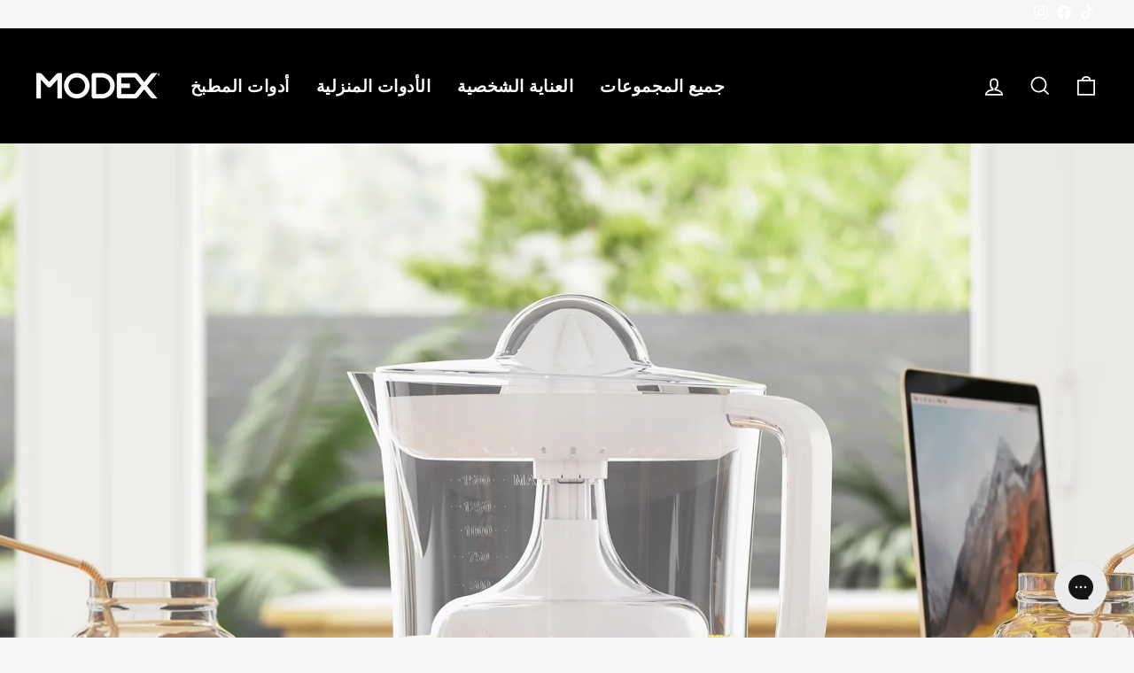

--- FILE ---
content_type: text/html; charset=utf-8
request_url: https://modex.store/ar/collections/citruss-juicers
body_size: 42634
content:
<!doctype html>
<html class="no-js" lang="ar" dir="ltr">
<head>
<meta name="uri-translation" content="on" />

  <meta charset="utf-8">
  <meta http-equiv="X-UA-Compatible" content="IE=edge,chrome=1">
  <meta name="viewport" content="width=device-width,initial-scale=1">
  <meta name="theme-color" content="#111111">
  <link rel="canonical" href="https://modex.store/ar/collections/citruss-juicers">
  <link rel="preconnect" href="https://cdn.shopify.com" crossorigin>
  <link rel="preconnect" href="https://fonts.shopifycdn.com" crossorigin>
  <link rel="dns-prefetch" href="https://productreviews.shopifycdn.com">
  <link rel="dns-prefetch" href="https://ajax.googleapis.com">
  <link rel="dns-prefetch" href="https://maps.googleapis.com">
  <link rel="dns-prefetch" href="https://maps.gstatic.com">
<!-- Hotjar Tracking Code for https://www.modex.store -->
<script>
    (function(h,o,t,j,a,r){
        h.hj=h.hj||function(){(h.hj.q=h.hj.q||[]).push(arguments)};
        h._hjSettings={hjid:3608725,hjsv:6};
        a=o.getElementsByTagName('head')[0];
        r=o.createElement('script');r.async=1;
        r.src=t+h._hjSettings.hjid+j+h._hjSettings.hjsv;
        a.appendChild(r);
    })(window,document,'https://static.hotjar.com/c/hotjar-','.js?sv=');
</script><link rel="shortcut icon" href="//modex.store/cdn/shop/files/logo_32x32.png?v=1759057898" type="image/png" /><title>عصارات الحمضيات
&ndash; ALBADAA ALMOASERA - MODEX
</title>
<meta property="og:site_name" content="ALBADAA ALMOASERA - MODEX">
  <meta property="og:url" content="https://modex.store/ar/collections/citruss-juicers">
  <meta property="og:title" content="عصارات الحمضيات">
  <meta property="og:type" content="website">
  <meta property="og:description" content="مرحبًا بكم في Modex، التميز الحديث في رعاية المنزل.  
نحن المساعدون المنزليون، منظفو الفوضى، صانعو الوجبات،  
مدفئو المنازل ومحامص الشاي - هنا من أجلكم في أي  
وضع منزلي.  
نستمد إلهامنا من التصميم الأوروبي عالي الجودة والهندسة وراءه."><meta property="og:image" content="http://modex.store/cdn/shop/collections/Layer_0_c2bfafad-51aa-403e-9c58-fcb2fdb06f28.png?v=1645457617">
    <meta property="og:image:secure_url" content="https://modex.store/cdn/shop/collections/Layer_0_c2bfafad-51aa-403e-9c58-fcb2fdb06f28.png?v=1645457617">
    <meta property="og:image:width" content="2000">
    <meta property="og:image:height" content="2000"><meta name="twitter:site" content="@">
  <meta name="twitter:card" content="summary_large_image">
  <meta name="twitter:title" content="عصارات الحمضيات">
  <meta name="twitter:description" content="مرحبًا بكم في Modex، التميز الحديث في رعاية المنزل.  
نحن المساعدون المنزليون، منظفو الفوضى، صانعو الوجبات،  
مدفئو المنازل ومحامص الشاي - هنا من أجلكم في أي  
وضع منزلي.  
نستمد إلهامنا من التصميم الأوروبي عالي الجودة والهندسة وراءه.">
<style data-shopify>@font-face {
  font-family: Arimo;
  font-weight: 700;
  font-style: normal;
  font-display: swap;
  src: url("//modex.store/cdn/fonts/arimo/arimo_n7.1d2d0638e6a1228d86beb0e10006e3280ccb2d04.woff2") format("woff2"),
       url("//modex.store/cdn/fonts/arimo/arimo_n7.f4b9139e8eac4a17b38b8707044c20f54c3be479.woff") format("woff");
}

  @font-face {
  font-family: Arimo;
  font-weight: 400;
  font-style: normal;
  font-display: swap;
  src: url("//modex.store/cdn/fonts/arimo/arimo_n4.a7efb558ca22d2002248bbe6f302a98edee38e35.woff2") format("woff2"),
       url("//modex.store/cdn/fonts/arimo/arimo_n4.0da809f7d1d5ede2a73be7094ac00741efdb6387.woff") format("woff");
}


  @font-face {
  font-family: Arimo;
  font-weight: 600;
  font-style: normal;
  font-display: swap;
  src: url("//modex.store/cdn/fonts/arimo/arimo_n6.9c18b0befd86597f319b7d7f925727d04c262b32.woff2") format("woff2"),
       url("//modex.store/cdn/fonts/arimo/arimo_n6.422bf6679b81a8bfb1b25d19299a53688390c2b9.woff") format("woff");
}

  @font-face {
  font-family: Arimo;
  font-weight: 400;
  font-style: italic;
  font-display: swap;
  src: url("//modex.store/cdn/fonts/arimo/arimo_i4.438ddb21a1b98c7230698d70dc1a21df235701b2.woff2") format("woff2"),
       url("//modex.store/cdn/fonts/arimo/arimo_i4.0e1908a0dc1ec32fabb5a03a0c9ee2083f82e3d7.woff") format("woff");
}

  @font-face {
  font-family: Arimo;
  font-weight: 600;
  font-style: italic;
  font-display: swap;
  src: url("//modex.store/cdn/fonts/arimo/arimo_i6.f0bf3dae51f72fa5b2cefdfe865a6fbb7701a14c.woff2") format("woff2"),
       url("//modex.store/cdn/fonts/arimo/arimo_i6.3489f579170784cd222ed21c14f1e8f1a3c0d044.woff") format("woff");
}

</style><link href="//modex.store/cdn/shop/t/161/assets/theme.css?v=52112794206430090091753698260" rel="stylesheet" type="text/css" media="all" />
<style data-shopify>:root {
    --typeHeaderPrimary: Arimo;
    --typeHeaderFallback: sans-serif;
    --typeHeaderSize: 38px;
    --typeHeaderWeight: 700;
    --typeHeaderLineHeight: 1;
    --typeHeaderSpacing: 0.025em;

    --typeBasePrimary:Arimo;
    --typeBaseFallback:sans-serif;
    --typeBaseSize: 16px;
    --typeBaseWeight: 400;
    --typeBaseSpacing: 0.025em;
    --typeBaseLineHeight: 1.6;

    --typeCollectionTitle: 24px;

    --iconWeight: 4px;
    --iconLinecaps: miter;

    
      --buttonRadius: 0px;
    

    --colorGridOverlayOpacity: 0.04;
  }

  .placeholder-content {
    background-image: linear-gradient(100deg, #e5e5e5 40%, #dddddd 63%, #e5e5e5 79%);
  }</style><script>
    document.documentElement.className = document.documentElement.className.replace('no-js', 'js');

    window.theme = window.theme || {};
    theme.routes = {
      home: "/ar",
      cart: "/ar/cart.js",
      cartPage: "/ar/cart",
      cartAdd: "/ar/cart/add.js",
      cartChange: "/ar/cart/change.js",
      search: "/ar/search",
      predictive_url: "/ar/search/suggest"
    };
    theme.strings = {
      soldOut: "نفد من المخزون",
      unavailable: "غير متوفر",
      inStockLabel: "متوفر في المخزون، جاهز للشحن",
      oneStockLabel: "قليل من المخزون - [count] عنصر متبقي",
      otherStockLabel: "قليل من المخزون - [count] عناصر متبقية",
      willNotShipUntil: "جاهز للشحن [date]",
      willBeInStockAfter: "عاد إلى المخزون [date]",
      waitingForStock: "المخزون في الطريق",
      savePrice: "احفظ [saved_amount]",
      cartEmpty: "عربة التسوق الخاصة بك فارغة حالياً.",
      cartTermsConfirmation: "يجب عليك الموافقة على شروط وأحكام البيع لإتمام عملية الدفع",
      searchCollections: "المجموعات:",
      searchPages: "الصفحات:",
      searchArticles: "المقالات:",
      productFrom: "من ",
      maxQuantity: "يمكنك فقط أن تمتلك [quantity] من [title] في سلة التسوق الخاصة بك."
    };
    theme.settings = {
      cartType: "drawer",
      isCustomerTemplate: false,
      moneyFormat: "{{amount_no_decimals}} ",
      saveType: "dollar",
      productImageSize: "portrait",
      productImageCover: true,
      predictiveSearch: true,
      predictiveSearchType: "product,article,page,collection",
      predictiveSearchVendor: false,
      predictiveSearchPrice: true,
      quickView: true,
      themeName: 'Impulse',
      themeVersion: "7.2.0"
    };
  </script>
<script src="//modex.store/cdn/shop/t/161/assets/aqsati-emi.js?v=11076279590180078551759840846" defer="defer"></script>
  <script>window.performance && window.performance.mark && window.performance.mark('shopify.content_for_header.start');</script><meta id="shopify-digital-wallet" name="shopify-digital-wallet" content="/47325216923/digital_wallets/dialog">
<link rel="alternate" type="application/atom+xml" title="Feed" href="/ar/collections/citruss-juicers.atom" />
<link rel="alternate" hreflang="x-default" href="https://modex.store/collections/citruss-juicers">
<link rel="alternate" hreflang="en" href="https://modex.store/collections/citruss-juicers">
<link rel="alternate" hreflang="ar" href="https://modex.store/ar/collections/citruss-juicers">
<link rel="alternate" hreflang="en-GB" href="https://modex.store/en-gb/collections/citruss-juicers">
<link rel="alternate" hreflang="ar-GB" href="https://modex.store/ar-gb/collections/citruss-juicers">
<link rel="alternate" type="application/json+oembed" href="https://modex.store/ar/collections/citruss-juicers.oembed">
<script async="async" src="/checkouts/internal/preloads.js?locale=ar-IQ"></script>
<script id="shopify-features" type="application/json">{"accessToken":"ae5a5d380689793e730970e4b19c37c3","betas":["rich-media-storefront-analytics"],"domain":"modex.store","predictiveSearch":true,"shopId":47325216923,"locale":"ar"}</script>
<script>var Shopify = Shopify || {};
Shopify.shop = "modexworld.myshopify.com";
Shopify.locale = "ar";
Shopify.currency = {"active":"IQD","rate":"1.0"};
Shopify.country = "IQ";
Shopify.theme = {"name":"SM Updated copy of Impulse","id":151564189941,"schema_name":"Impulse","schema_version":"7.2.0","theme_store_id":857,"role":"main"};
Shopify.theme.handle = "null";
Shopify.theme.style = {"id":null,"handle":null};
Shopify.cdnHost = "modex.store/cdn";
Shopify.routes = Shopify.routes || {};
Shopify.routes.root = "/ar/";</script>
<script type="module">!function(o){(o.Shopify=o.Shopify||{}).modules=!0}(window);</script>
<script>!function(o){function n(){var o=[];function n(){o.push(Array.prototype.slice.apply(arguments))}return n.q=o,n}var t=o.Shopify=o.Shopify||{};t.loadFeatures=n(),t.autoloadFeatures=n()}(window);</script>
<script id="shop-js-analytics" type="application/json">{"pageType":"collection"}</script>
<script defer="defer" async type="module" src="//modex.store/cdn/shopifycloud/shop-js/modules/v2/client.init-shop-cart-sync_BT-GjEfc.en.esm.js"></script>
<script defer="defer" async type="module" src="//modex.store/cdn/shopifycloud/shop-js/modules/v2/chunk.common_D58fp_Oc.esm.js"></script>
<script defer="defer" async type="module" src="//modex.store/cdn/shopifycloud/shop-js/modules/v2/chunk.modal_xMitdFEc.esm.js"></script>
<script type="module">
  await import("//modex.store/cdn/shopifycloud/shop-js/modules/v2/client.init-shop-cart-sync_BT-GjEfc.en.esm.js");
await import("//modex.store/cdn/shopifycloud/shop-js/modules/v2/chunk.common_D58fp_Oc.esm.js");
await import("//modex.store/cdn/shopifycloud/shop-js/modules/v2/chunk.modal_xMitdFEc.esm.js");

  window.Shopify.SignInWithShop?.initShopCartSync?.({"fedCMEnabled":true,"windoidEnabled":true});

</script>
<script>(function() {
  var isLoaded = false;
  function asyncLoad() {
    if (isLoaded) return;
    isLoaded = true;
    var urls = ["https:\/\/intg.snapchat.com\/shopify\/shopify-scevent-init.js?id=005a616b-5f4f-4de5-a756-b6b5f8d8e4cf\u0026shop=modexworld.myshopify.com","https:\/\/cdn-loyalty.yotpo.com\/loader\/UfHQ5NzDedfgs7BwUcvlyw.js?shop=modexworld.myshopify.com","\/\/swymv3free-01.azureedge.net\/code\/swym-shopify.js?shop=modexworld.myshopify.com","https:\/\/d3p29gcwgas9m8.cloudfront.net\/assets\/js\/index.js?shop=modexworld.myshopify.com","https:\/\/config.gorgias.chat\/bundle-loader\/01HNZB2NVNBY5RHDJV05SJVTAN?source=shopify1click\u0026shop=modexworld.myshopify.com","https:\/\/d33a6lvgbd0fej.cloudfront.net\/script_tag\/secomapp.scripttag.js?shop=modexworld.myshopify.com","https:\/\/cdn.rebuyengine.com\/onsite\/js\/rebuy.js?shop=modexworld.myshopify.com","https:\/\/cdn.9gtb.com\/loader.js?g_cvt_id=b844033a-88cf-4732-966a-3779d91ce989\u0026shop=modexworld.myshopify.com"];
    for (var i = 0; i < urls.length; i++) {
      var s = document.createElement('script');
      s.type = 'text/javascript';
      s.async = true;
      s.src = urls[i];
      var x = document.getElementsByTagName('script')[0];
      x.parentNode.insertBefore(s, x);
    }
  };
  if(window.attachEvent) {
    window.attachEvent('onload', asyncLoad);
  } else {
    window.addEventListener('load', asyncLoad, false);
  }
})();</script>
<script id="__st">var __st={"a":47325216923,"offset":10800,"reqid":"150d4c5c-d5a1-450d-828c-371115d08e95-1769120071","pageurl":"modex.store\/ar\/collections\/citruss-juicers","u":"f581d9752aba","p":"collection","rtyp":"collection","rid":279191650481};</script>
<script>window.ShopifyPaypalV4VisibilityTracking = true;</script>
<script id="form-persister">!function(){'use strict';const t='contact',e='new_comment',n=[[t,t],['blogs',e],['comments',e],[t,'customer']],o='password',r='form_key',c=['recaptcha-v3-token','g-recaptcha-response','h-captcha-response',o],s=()=>{try{return window.sessionStorage}catch{return}},i='__shopify_v',u=t=>t.elements[r],a=function(){const t=[...n].map((([t,e])=>`form[action*='/${t}']:not([data-nocaptcha='true']) input[name='form_type'][value='${e}']`)).join(',');var e;return e=t,()=>e?[...document.querySelectorAll(e)].map((t=>t.form)):[]}();function m(t){const e=u(t);a().includes(t)&&(!e||!e.value)&&function(t){try{if(!s())return;!function(t){const e=s();if(!e)return;const n=u(t);if(!n)return;const o=n.value;o&&e.removeItem(o)}(t);const e=Array.from(Array(32),(()=>Math.random().toString(36)[2])).join('');!function(t,e){u(t)||t.append(Object.assign(document.createElement('input'),{type:'hidden',name:r})),t.elements[r].value=e}(t,e),function(t,e){const n=s();if(!n)return;const r=[...t.querySelectorAll(`input[type='${o}']`)].map((({name:t})=>t)),u=[...c,...r],a={};for(const[o,c]of new FormData(t).entries())u.includes(o)||(a[o]=c);n.setItem(e,JSON.stringify({[i]:1,action:t.action,data:a}))}(t,e)}catch(e){console.error('failed to persist form',e)}}(t)}const f=t=>{if('true'===t.dataset.persistBound)return;const e=function(t,e){const n=function(t){return'function'==typeof t.submit?t.submit:HTMLFormElement.prototype.submit}(t).bind(t);return function(){let t;return()=>{t||(t=!0,(()=>{try{e(),n()}catch(t){(t=>{console.error('form submit failed',t)})(t)}})(),setTimeout((()=>t=!1),250))}}()}(t,(()=>{m(t)}));!function(t,e){if('function'==typeof t.submit&&'function'==typeof e)try{t.submit=e}catch{}}(t,e),t.addEventListener('submit',(t=>{t.preventDefault(),e()})),t.dataset.persistBound='true'};!function(){function t(t){const e=(t=>{const e=t.target;return e instanceof HTMLFormElement?e:e&&e.form})(t);e&&m(e)}document.addEventListener('submit',t),document.addEventListener('DOMContentLoaded',(()=>{const e=a();for(const t of e)f(t);var n;n=document.body,new window.MutationObserver((t=>{for(const e of t)if('childList'===e.type&&e.addedNodes.length)for(const t of e.addedNodes)1===t.nodeType&&'FORM'===t.tagName&&a().includes(t)&&f(t)})).observe(n,{childList:!0,subtree:!0,attributes:!1}),document.removeEventListener('submit',t)}))}()}();</script>
<script integrity="sha256-4kQ18oKyAcykRKYeNunJcIwy7WH5gtpwJnB7kiuLZ1E=" data-source-attribution="shopify.loadfeatures" defer="defer" src="//modex.store/cdn/shopifycloud/storefront/assets/storefront/load_feature-a0a9edcb.js" crossorigin="anonymous"></script>
<script data-source-attribution="shopify.dynamic_checkout.dynamic.init">var Shopify=Shopify||{};Shopify.PaymentButton=Shopify.PaymentButton||{isStorefrontPortableWallets:!0,init:function(){window.Shopify.PaymentButton.init=function(){};var t=document.createElement("script");t.src="https://modex.store/cdn/shopifycloud/portable-wallets/latest/portable-wallets.ar.js",t.type="module",document.head.appendChild(t)}};
</script>
<script data-source-attribution="shopify.dynamic_checkout.buyer_consent">
  function portableWalletsHideBuyerConsent(e){var t=document.getElementById("shopify-buyer-consent"),n=document.getElementById("shopify-subscription-policy-button");t&&n&&(t.classList.add("hidden"),t.setAttribute("aria-hidden","true"),n.removeEventListener("click",e))}function portableWalletsShowBuyerConsent(e){var t=document.getElementById("shopify-buyer-consent"),n=document.getElementById("shopify-subscription-policy-button");t&&n&&(t.classList.remove("hidden"),t.removeAttribute("aria-hidden"),n.addEventListener("click",e))}window.Shopify?.PaymentButton&&(window.Shopify.PaymentButton.hideBuyerConsent=portableWalletsHideBuyerConsent,window.Shopify.PaymentButton.showBuyerConsent=portableWalletsShowBuyerConsent);
</script>
<script data-source-attribution="shopify.dynamic_checkout.cart.bootstrap">document.addEventListener("DOMContentLoaded",(function(){function t(){return document.querySelector("shopify-accelerated-checkout-cart, shopify-accelerated-checkout")}if(t())Shopify.PaymentButton.init();else{new MutationObserver((function(e,n){t()&&(Shopify.PaymentButton.init(),n.disconnect())})).observe(document.body,{childList:!0,subtree:!0})}}));
</script>

<script>window.performance && window.performance.mark && window.performance.mark('shopify.content_for_header.end');</script>

  <script src="//modex.store/cdn/shop/t/161/assets/vendor-scripts-v11.js" defer="defer"></script><script src="//modex.store/cdn/shop/t/161/assets/theme.js?v=95933296080004794351753689954" defer="defer"></script>
<script id='fm-source-script'>let FreshMarketerSourceMap={}; // This wil be single source of truth for all the operations from MAS TO SHOPIFY 
      
// For Loading the customer information     


// For Loading the Current Product  information          
    

// For Loading the Shopify CART Product  information          
let shopifyCartEventData = {"note":null,"attributes":{},"original_total_price":0,"total_price":0,"total_discount":0,"total_weight":0.0,"item_count":0,"items":[],"requires_shipping":false,"currency":"IQD","items_subtotal_price":0,"cart_level_discount_applications":[],"checkout_charge_amount":0};

//For Getting Collection associated with Product


FreshMarketerSourceMap.shopifyCartEventData=shopifyCartEventData; 
FreshMarketerSourceMap.shopName = "ALBADAA ALMOASERA - MODEX"</script>

  <!-- REAMAZE INTEGRATION START - DO NOT REMOVE -->
<!-- Reamaze Config file - DO NOT REMOVE -->
<script type="text/javascript">
  var _support = _support || { 'ui': {}, 'user': {} };
  _support.account = "modexworld";
</script>
<!-- Reamaze SSO file - DO NOT REMOVE -->


<!-- REAMAZE INTEGRATION END - DO NOT REMOVE -->

  <!--CPC-->
  <script src='https://cdn-assets.custompricecalculator.com/shopify/calculator.js'></script>

<!-- Google tag (gtag.js) -->
<script async src="https://www.googletagmanager.com/gtag/js?id=AW-17403815158"></script>
<style>

</style>
<script>
  window.dataLayer = window.dataLayer || [];
  function gtag(){dataLayer.push(arguments);}
  gtag('js', new Date());
  gtag('config', 'AW-17403815158');
</script>
<!-- BEGIN app block: shopify://apps/parkour-tiktok-pixel/blocks/threasury_pixel/6c589340-c893-4a7c-ad89-703f18722d60 -->

<script>
  (function () {
    const params = new URLSearchParams(window.location.search);
    const hasBuilderMode = params.get('eventBuilderMode') === 'true';
    const encodedSelector = params.get('selector');

    if (hasBuilderMode) {
      sessionStorage.setItem('eventBuilderMode', '1');
    }

    const fromSession = sessionStorage.getItem('eventBuilderMode');

    // ✅ Store the decoded selector globally
    if (encodedSelector) {
      try {
        const decoded = decodeURIComponent(encodedSelector);
        sessionStorage.setItem('eventBuilderSelector', decoded);
        window.extractedSelector = decoded;
        console.log('[Parkour] Builder selector loaded:', decoded);
      } catch (err) {
        console.warn('[Parkour] Failed to decode selector:', err);
      }
    }

    // ✅ Load eventBuilder.js if in builder mode
    if (hasBuilderMode || fromSession) {
      const s = document.createElement('script');
      s.src = "https://cdn.shopify.com/extensions/019ae296-7480-706d-934f-3ae2efdf9bb6/ecomparkour-pixel-56/assets/eventBuilder.js";
      s.async = true;
      document.head.appendChild(s);
    }
  })();
</script>

<script>
  document.addEventListener('DOMContentLoaded', function () {
    const metaData = ``;
    const customEvents = metaData ? JSON.parse(metaData) : null;
    try {
      const hasCustomEvents = customEvents || localStorage.getItem('Parkour_custom_events_tt');
      if (hasCustomEvents && hasCustomEvents !== '[]') {
        const script = document.createElement('script');
        script.src = "https://cdn.shopify.com/extensions/019ae296-7480-706d-934f-3ae2efdf9bb6/ecomparkour-pixel-56/assets/customTracker.js";
        script.async = true;
        document.head.appendChild(script);
      }
    } catch (e) {
      console.warn('[Parkour] customTracker.js load failed', e);
    }
  });
</script>

<script> if (!window.EcomParkourTracker) {
window.EcomParkourTracker = {
  config: {
    debug: localStorage.getItem('tdb') || null,
    storageKeys: {
      AD_INFO: 'Parkour_ad_info',
      AD_LOGS: 'Parkour_ad_logs',
      EXTERNAL_ID: 'Parkour_external_id',
      PIXEL_STATUS_FB: 'Parkour_pixel_app_status_fb',
      PIXEL_CONFIG_FB: 'Parkour_pixel_config_fb',
      PIXEL_STATUS_TT: 'Parkour_pixel_app_status_tt',
      PIXEL_CONFIG_TT: 'Parkour_pixel_config_tt',
      PAGE_DATA: 'Parkour_page_data',
      FBC: 'Parkour_fbc',
      FBP: 'Parkour_fbp',
      TTCLID: 'Parkour_ttclid',
      TTP: 'Parkour_ttp',
      ScCid: 'Parkour_ScCid',
      CUSTOMER_DATA: 'Parkour_customer_params',
      PREFERRED_ID_TT: 'Parkour_preferred_id_tt',
      CUSTOM_EVENTS_TT: 'Parkour_custom_events_tt'
    },
    fbParams: {
      standard: ['fbclid','ttclid', 'gclid', 'ScCid', 'scCid', 'srsltid', 'utm_medium', 'utm_campaign', 'ad_name', 'utm_source', 'adset_name', 'campaign_id', 'adset_id', 'ad_id', 'utm_id',"tt_campaign_id", "tt_ad", "tt_adset", "tt_creative"]
    }
  },

  utils: {
    log(message, data = null) {
      if (EcomParkourTracker.config.debug === null) return;
      console.log(`[Facebook Tracker] ${message}`, data);
    },
    retry: async (fn, attempts = 3) => {
      for (let i = 0; i < attempts; i++) {
        try { return await fn(); } catch (e) {
          if (i === attempts - 1) throw e;
          await new Promise(r => setTimeout(r, (i + 1) * 1000));
        }
      }
    },
    generateId(prefix = 'CID') {
      return `${prefix}-${Date.now()}-${Math.random().toString(36).substr(2, 9)}`;
    },
    getCookie(name) {
      const match = document.cookie.match(new RegExp(`(^| )${name}=([^;]+)`));
      return match ? match[2] : null;
    },
    setCookie(name, value, days = 90) {
      const expires = new Date(Date.now() + days * 864e5).toUTCString();
      document.cookie = `${name}=${value}; expires=${expires}; path=/; SameSite=Lax`;
    },
    getUrlParam(name) {
      return new URLSearchParams(window.location.search).get(name);
    },
    getFormattedTimestamp() {
      const now = new Date();
      return { timestamp: now.toISOString(), formattedDate: now.toLocaleString() };
    },
     safeParseMetaData(data) {
      try {
        return JSON.parse(data);
      } catch (e) {
        return JSON.parse(decodeURIComponent(atob(data)))
      }
    }
  },

  storage: {
    set(key, value) {
      localStorage.setItem(key, typeof value === 'string' ? value : JSON.stringify(value));
    },
    get(key, type = 'json') {
      const val = localStorage.getItem(key);
      if (!val) return null;
      return type === 'string' ? val : JSON.parse(val);
    },
    appendToArray(key, item) {
      const arr = EcomParkourTracker.storage.get(key) || [];
      EcomParkourTracker.storage.set(key, [...arr, item]);
    }
  },

  tracking: {
    async initializeExternalId() {
      let id = EcomParkourTracker.storage.get(EcomParkourTracker.config.storageKeys.EXTERNAL_ID, 'string');
      if (!id) {
        id = EcomParkourTracker.utils.generateId();
        EcomParkourTracker.storage.set(EcomParkourTracker.config.storageKeys.EXTERNAL_ID, id);
      }
      return id;
    },

    handleFbc() {
      const fbclid = EcomParkourTracker.utils.getUrlParam('fbclid');
      if (fbclid) {
        const fbc = `fb.1.${Date.now()}.${fbclid}`;
        EcomParkourTracker.utils.setCookie('_fbc', fbc);
        EcomParkourTracker.storage.set(EcomParkourTracker.config.storageKeys.FBC, fbc);
        return fbc;
      }
      const cookie = EcomParkourTracker.utils.getCookie('_fbc');
      if (cookie) EcomParkourTracker.storage.set(EcomParkourTracker.config.storageKeys.FBC, cookie);
      return cookie;
    },

    handleFbp() {
      let fbp = EcomParkourTracker.utils.getCookie('_fbp');
      if (!fbp) {
        fbp = `fb.1.${Date.now()}.${Math.floor(Math.random() * 1e9)}`;
        EcomParkourTracker.utils.setCookie('_fbp', fbp);
      }
      EcomParkourTracker.storage.set(EcomParkourTracker.config.storageKeys.FBP, fbp);
      return fbp;
    },
    async initializeTTC() {
      let ttc = EcomParkourTracker.storage.get(EcomParkourTracker.config.storageKeys.TTCLID, 'string') || null;
      ttc = new URLSearchParams(window.location.search).get('ttclid');
      if (ttc) {
        EcomParkourTracker.storage.set(EcomParkourTracker.config.storageKeys.TTCLID, ttc);
      }
      return ttc;
    },
              
    async initializeTTP() {
      // get _ttp from cookie
      let ttp  = EcomParkourTracker.utils.getCookie('_ttp');
      if (ttp) {
        EcomParkourTracker.storage.set(EcomParkourTracker.config.storageKeys.TTP, ttp);
        return ttp;
      }
      return null;
    },
    collectAdParameters() {
      const adData = EcomParkourTracker.storage.get(EcomParkourTracker.config.storageKeys.AD_INFO) || {};
      let hasNew = false;
      adData.facebook = adData.facebook || {};

      EcomParkourTracker.config.fbParams.standard.forEach(param => {
        const value = EcomParkourTracker.utils.getUrlParam(param);
        if (value && adData.facebook[param] !== value) {
          adData.facebook[param] = value;
          hasNew = true;
        }
      });

      adData.referrer = document.referrer;
      if (hasNew) EcomParkourTracker.storage.set(EcomParkourTracker.config.storageKeys.AD_INFO, adData);
      return adData;
    },

    collectPageData() {
      return {
        product_name: null,
        selected_variant: null,
        product_id: null,
        variant_id: null,
        collection_ids: [],
        tags: null,
        page_type: "collection",
        currency: "IQD",
        price: null
      };
    },

    logAdData(adParams) {
      if (!adParams?.facebook || Object.keys(adParams.facebook).length === 0) return;
      const entry = {
        ...adParams,
        url: window.location.href,
        referrer: document.referrer,
        ...EcomParkourTracker.utils.getFormattedTimestamp()
      };
      EcomParkourTracker.storage.appendToArray(EcomParkourTracker.config.storageKeys.AD_LOGS, entry);
      EcomParkourTracker.utils.log('Ad data logged', entry);
    },

    async getCustomer() {
      try {
        const customerData = {
          email: null,
          first_name: null,
          last_name: null,
          phone: null,
          city: null,
          state: null,
          zip: null,
          country: null,
          default_address: null
        };

          // Fetch country name from browsing context
        const [browsingResp, ipinfoResp] = await Promise.all([
          fetch('/browsing_context_suggestions.json'),
          fetch('https://ipinfo.io/json')
        ]);
        const browsingGeo = await browsingResp.json();
        const ipinfoGeo = await ipinfoResp.json();
        const countryName = browsingGeo?.detected_values?.country?.name || '';

        const formatted = {
          firstName: customerData.first_name || customerData.default_address?.first_name || '',
          lastName: customerData.last_name || customerData.default_address?.last_name || '',
          email: customerData.email,
          phone: customerData.phone || customerData.default_address?.phone || '',
          state: customerData.state || customerData.default_address?.province || ipinfoGeo.region || '',
          city: customerData.city || customerData.default_address?.city || ipinfoGeo.city || '',
          country: customerData.country || customerData.default_address?.country || countryName,
          zipCode: customerData.zip || customerData.default_address?.zip || ipinfoGeo.postal || '',
        };

        Object.keys(formatted).forEach(key => {
          if (!formatted[key]) delete formatted[key];
        });
        
        const external_id=EcomParkourTracker.tracking.initializeExternalId();
        const existingData = EcomParkourTracker.storage.get(EcomParkourTracker.config.storageKeys.CUSTOMER_DATA) || {};
        const combinedData = { ...existingData, ...formatted, external_id };

        EcomParkourTracker.storage.set(EcomParkourTracker.config.storageKeys.CUSTOMER_DATA, formatted);
      } catch (err) {
        EcomParkourTracker.utils.log('Customer hash error', err, 'error');
      }
    },

    captureFirstTouch() {
      const PREFIX = '__parkour_';
      const urlParams = new URLSearchParams(window.location.search);

      const setOnce = (key, value) => {
        const existing = document.cookie.includes(`${key}=`);
        if (!existing) {
          localStorage.setItem(key, value);
          const expires = new Date(Date.now() + 90 * 864e5).toUTCString();
          document.cookie = `${key}=${encodeURIComponent(value)}; expires=${expires}; path=/; SameSite=Lax`;
        }
      };

      const clickIds = ['fbclid', 'ttclid', 'gclid', 'ScCid', 'scCid', 'srsltid'];
      const utms = ['utm_source', 'utm_medium', 'utm_campaign', 'utm_term', 'utm_content','ad_id','campaign_id','adset_id' ,'adset_name', 'ad_name', 'utm_id', 'tt_campaign_id', 'tt_ad', 'tt_adset', 'tt_creative'];

      [...clickIds, ...utms].forEach(param => {
        const val = urlParams.get(param);
        if (val) setOnce(`${PREFIX}${param}`, val);
      });

      setOnce(`${PREFIX}landing`, window.location.href);
      setOnce(`${PREFIX}referrer`, document.referrer || 'direct');
    }
  },

  cart: {
    async updateAttributes(attributes) {
      return EcomParkourTracker.utils.retry(async () => {
        const cart = await fetch('/cart.js').then(r => r.json());
        return fetch('/cart/update.js', {
          method: 'POST',
          headers: { 'Content-Type': 'application/json' },
          body: JSON.stringify({ attributes: { ...cart.attributes, ...attributes } })
        }).then(res => res.json());
      });
    }
  },

  async init() {
    try {
      const [externalId] = await Promise.all([
        EcomParkourTracker.tracking.initializeExternalId(),
        EcomParkourTracker.tracking.handleFbc(),
        EcomParkourTracker.tracking.handleFbp(),
        EcomParkourTracker.tracking.getCustomer()
      ]);

      const fbc = EcomParkourTracker.storage.get(EcomParkourTracker.config.storageKeys.FBC, 'string');
      const fbp = EcomParkourTracker.storage.get(EcomParkourTracker.config.storageKeys.FBP, 'string');
      const ttp = EcomParkourTracker.storage.get(EcomParkourTracker.config.storageKeys.TTP, 'string');
      const ttclid = EcomParkourTracker.storage.get(EcomParkourTracker.config.storageKeys.TTCLID, 'string');

      if (EcomParkourTracker.config.supportExternalCheckout) {
        await EcomParkourTracker.cart.updateAttributes({
        [EcomParkourTracker.config.storageKeys.EXTERNAL_ID]: externalId,
        ...(fbc ? { [EcomParkourTracker.config.storageKeys.FBC]: fbc } : {}),
        ...(fbp ? { [EcomParkourTracker.config.storageKeys.FBP]: fbp } : {}),
        ...(ttp ? { [EcomParkourTracker.config.storageKeys.TTP]: ttp } : {}),
        ...(ttclid ? { [EcomParkourTracker.config.storageKeys.TTCLID]: ttclid } : {})
        });
      }

      const pageData = EcomParkourTracker.tracking.collectPageData();
      if (pageData) EcomParkourTracker.storage.set(EcomParkourTracker.config.storageKeys.PAGE_DATA, pageData);

      const adParams = EcomParkourTracker.tracking.collectAdParameters();
      if (adParams) EcomParkourTracker.tracking.logAdData(adParams);

      EcomParkourTracker.tracking.captureFirstTouch();

      EcomParkourTracker.utils.log('EcomParkourTracker initialized', { externalId, pageData, adParams });
    } catch (e) {
      EcomParkourTracker.utils.log('Init failed', e, 'error');
    }
  }
};

document.addEventListener('DOMContentLoaded', () => {
  EcomParkourTracker.init().catch(e => EcomParkourTracker.utils.log('Init error', e, 'error'));
});
}
</script>

<script>
  try {
    const trackerObject = window.EcomParkourTracker;
    const pixelConfig = '[base64]';
    const appStatus = 'dHJ1ZQ==';
    const preferredId = 'productId';
    const customEvents = '';
    const supportExternalCheckout = ``;
    if (pixelConfig) {
      const configDecoded = trackerObject.utils.safeParseMetaData(pixelConfig);
      trackerObject.storage.set(trackerObject.config.storageKeys.PIXEL_CONFIG_TT, configDecoded);
    }

    if (appStatus) {
      const statusDecoded = trackerObject.utils.safeParseMetaData(appStatus);
      trackerObject.storage.set(trackerObject.config.storageKeys.PIXEL_STATUS_TT, statusDecoded);
    }
    if (preferredId) {
      trackerObject.storage.set(trackerObject.config.storageKeys.PREFERRED_ID_TT, preferredId);
    }

    if (customEvents) {
      const customEventsDecoded = trackerObject.utils.safeParseMetaData(customEvents);
      trackerObject.storage.set(trackerObject.config.storageKeys.CUSTOM_EVENTS_TT, customEventsDecoded);
    }
    // Check if external checkout support is enabled (defaults to true if metafield doesn't exist)
    trackerObject.config.supportExternalCheckout = true;
    if (supportExternalCheckout) {
      try {
        const supportDecoded = trackerObject.utils.safeParseMetaData(supportExternalCheckout);
        trackerObject.config.supportExternalCheckout = supportDecoded?.enabled !== false;
      } catch (e) {
        trackerObject.utils.log('Failed to parse support_external_checkout metafield', e);
        // Default to true if parsing fails
        trackerObject.config.supportExternalCheckout = true;
      }
    }
  } catch (e) {
    console.log('error finding tracker object');
  }
</script>
<!-- END app block --><!-- BEGIN app block: shopify://apps/transcy/blocks/switcher_embed_block/bce4f1c0-c18c-43b0-b0b2-a1aefaa44573 --><!-- BEGIN app snippet: fa_translate_core --><script>
    (function () {
        console.log("transcy ignore convert TC value",typeof transcy_ignoreConvertPrice != "undefined");
        
        function addMoneyTag(mutations, observer) {
            let currencyCookie = getCookieCore("transcy_currency");
            
            let shopifyCurrencyRegex = buildXPathQuery(
                window.ShopifyTC.shopifyCurrency.price_currency
            );
            let currencyRegex = buildCurrencyRegex(window.ShopifyTC.shopifyCurrency.price_currency)
            let tempTranscy = document.evaluate(shopifyCurrencyRegex, document, null, XPathResult.ORDERED_NODE_SNAPSHOT_TYPE, null);
            for (let iTranscy = 0; iTranscy < tempTranscy.snapshotLength; iTranscy++) {
                let elTranscy = tempTranscy.snapshotItem(iTranscy);
                if (elTranscy.innerHTML &&
                !elTranscy.classList.contains('transcy-money') && (typeof transcy_ignoreConvertPrice == "undefined" ||
                !transcy_ignoreConvertPrice?.some(className => elTranscy.classList?.contains(className))) && elTranscy?.childNodes?.length == 1) {
                    if (!window.ShopifyTC?.shopifyCurrency?.price_currency || currencyCookie == window.ShopifyTC?.currency?.active || !currencyCookie) {
                        addClassIfNotExists(elTranscy, 'notranslate');
                        continue;
                    }

                    elTranscy.classList.add('transcy-money');
                    let innerHTML = replaceMatches(elTranscy?.textContent, currencyRegex);
                    elTranscy.innerHTML = innerHTML;
                    if (!innerHTML.includes("tc-money")) {
                        addClassIfNotExists(elTranscy, 'notranslate');
                    }
                } 
                if (elTranscy.classList.contains('transcy-money') && !elTranscy?.innerHTML?.includes("tc-money")) {
                    addClassIfNotExists(elTranscy, 'notranslate');
                }
            }
        }
    
        function logChangesTranscy(mutations, observer) {
            const xpathQuery = `
                //*[text()[contains(.,"•tc")]] |
                //*[text()[contains(.,"tc")]] |
                //*[text()[contains(.,"transcy")]] |
                //textarea[@placeholder[contains(.,"transcy")]] |
                //textarea[@placeholder[contains(.,"tc")]] |
                //select[@placeholder[contains(.,"transcy")]] |
                //select[@placeholder[contains(.,"tc")]] |
                //input[@placeholder[contains(.,"tc")]] |
                //input[@value[contains(.,"tc")]] |
                //input[@value[contains(.,"transcy")]] |
                //*[text()[contains(.,"TC")]] |
                //textarea[@placeholder[contains(.,"TC")]] |
                //select[@placeholder[contains(.,"TC")]] |
                //input[@placeholder[contains(.,"TC")]] |
                //input[@value[contains(.,"TC")]]
            `;
            let tempTranscy = document.evaluate(xpathQuery, document, null, XPathResult.ORDERED_NODE_SNAPSHOT_TYPE, null);
            for (let iTranscy = 0; iTranscy < tempTranscy.snapshotLength; iTranscy++) {
                let elTranscy = tempTranscy.snapshotItem(iTranscy);
                let innerHtmlTranscy = elTranscy?.innerHTML ? elTranscy.innerHTML : "";
                if (innerHtmlTranscy && !["SCRIPT", "LINK", "STYLE"].includes(elTranscy.nodeName)) {
                    const textToReplace = [
                        '&lt;•tc&gt;', '&lt;/•tc&gt;', '&lt;tc&gt;', '&lt;/tc&gt;',
                        '&lt;transcy&gt;', '&lt;/transcy&gt;', '&amp;lt;tc&amp;gt;',
                        '&amp;lt;/tc&amp;gt;', '&lt;TRANSCY&gt;', '&lt;/TRANSCY&gt;',
                        '&lt;TC&gt;', '&lt;/TC&gt;'
                    ];
                    let containsTag = textToReplace.some(tag => innerHtmlTranscy.includes(tag));
                    if (containsTag) {
                        textToReplace.forEach(tag => {
                            innerHtmlTranscy = innerHtmlTranscy.replaceAll(tag, '');
                        });
                        elTranscy.innerHTML = innerHtmlTranscy;
                        elTranscy.setAttribute('translate', 'no');
                    }
    
                    const tagsToReplace = ['<•tc>', '</•tc>', '<tc>', '</tc>', '<transcy>', '</transcy>', '<TC>', '</TC>', '<TRANSCY>', '</TRANSCY>'];
                    if (tagsToReplace.some(tag => innerHtmlTranscy.includes(tag))) {
                        innerHtmlTranscy = innerHtmlTranscy.replace(/<(|\/)transcy>|<(|\/)tc>|<(|\/)•tc>/gi, "");
                        elTranscy.innerHTML = innerHtmlTranscy;
                        elTranscy.setAttribute('translate', 'no');
                    }
                }
                if (["INPUT"].includes(elTranscy.nodeName)) {
                    let valueInputTranscy = elTranscy.value.replaceAll("&lt;tc&gt;", "").replaceAll("&lt;/tc&gt;", "").replace(/<(|\/)transcy>|<(|\/)tc>/gi, "");
                    elTranscy.value = valueInputTranscy
                }
    
                if (["INPUT", "SELECT", "TEXTAREA"].includes(elTranscy.nodeName)) {
                    elTranscy.placeholder = elTranscy.placeholder.replaceAll("&lt;tc&gt;", "").replaceAll("&lt;/tc&gt;", "").replace(/<(|\/)transcy>|<(|\/)tc>/gi, "");
                }
            }
            addMoneyTag(mutations, observer)
        }
        const observerOptionsTranscy = {
            subtree: true,
            childList: true
        };
        const observerTranscy = new MutationObserver(logChangesTranscy);
        observerTranscy.observe(document.documentElement, observerOptionsTranscy);
    })();

    const addClassIfNotExists = (element, className) => {
        if (!element.classList.contains(className)) {
            element.classList.add(className);
        }
    };
    
    const replaceMatches = (content, currencyRegex) => {
        let arrCurrencies = content.match(currencyRegex);
    
        if (arrCurrencies?.length && content === arrCurrencies[0]) {
            return content;
        }
        return (
            arrCurrencies?.reduce((string, oldVal, index) => {
                const hasSpaceBefore = string.match(new RegExp(`\\s${oldVal}`));
                const hasSpaceAfter = string.match(new RegExp(`${oldVal}\\s`));
                let eleCurrencyConvert = `<tc-money translate="no">${arrCurrencies[index]}</tc-money>`;
                if (hasSpaceBefore) eleCurrencyConvert = ` ${eleCurrencyConvert}`;
                if (hasSpaceAfter) eleCurrencyConvert = `${eleCurrencyConvert} `;
                if (string.includes("tc-money")) {
                    return string;
                }
                return string?.replaceAll(oldVal, eleCurrencyConvert);
            }, content) || content
        );
        return result;
    };
    
    const unwrapCurrencySpan = (text) => {
        return text.replace(/<span[^>]*>(.*?)<\/span>/gi, "$1");
    };

    const getSymbolsAndCodes = (text)=>{
        let numberPattern = "\\d+(?:[.,]\\d+)*(?:[.,]\\d+)?(?:\\s?\\d+)?"; // Chỉ tối đa 1 khoảng trắng
        let textWithoutCurrencySpan = unwrapCurrencySpan(text);
        let symbolsAndCodes = textWithoutCurrencySpan
            .trim()
            .replace(new RegExp(numberPattern, "g"), "")
            .split(/\s+/) // Loại bỏ khoảng trắng dư thừa
            .filter((el) => el);

        if (!Array.isArray(symbolsAndCodes) || symbolsAndCodes.length === 0) {
            throw new Error("symbolsAndCodes must be a non-empty array.");
        }

        return symbolsAndCodes;
    }
    
    const buildCurrencyRegex = (text) => {
       let symbolsAndCodes = getSymbolsAndCodes(text)
       let patterns = createCurrencyRegex(symbolsAndCodes)

       return new RegExp(`(${patterns.join("|")})`, "g");
    };

    const createCurrencyRegex = (symbolsAndCodes)=>{
        const escape = (str) => str.replace(/[-/\\^$*+?.()|[\]{}]/g, "\\$&");
        const [s1, s2] = [escape(symbolsAndCodes[0]), escape(symbolsAndCodes[1] || "")];
        const space = "\\s?";
        const numberPattern = "\\d+(?:[.,]\\d+)*(?:[.,]\\d+)?(?:\\s?\\d+)?"; 
        const patterns = [];
        if (s1 && s2) {
            patterns.push(
                `${s1}${space}${numberPattern}${space}${s2}`,
                `${s2}${space}${numberPattern}${space}${s1}`,
                `${s2}${space}${s1}${space}${numberPattern}`,
                `${s1}${space}${s2}${space}${numberPattern}`
            );
        }
        if (s1) {
            patterns.push(`${s1}${space}${numberPattern}`);
            patterns.push(`${numberPattern}${space}${s1}`);
        }

        if (s2) {
            patterns.push(`${s2}${space}${numberPattern}`);
            patterns.push(`${numberPattern}${space}${s2}`);
        }
        return patterns;
    }
    
    const getCookieCore = function (name) {
        var nameEQ = name + "=";
        var ca = document.cookie.split(';');
        for (var i = 0; i < ca.length; i++) {
            var c = ca[i];
            while (c.charAt(0) == ' ') c = c.substring(1, c.length);
            if (c.indexOf(nameEQ) == 0) return c.substring(nameEQ.length, c.length);
        }
        return null;
    };
    
    const buildXPathQuery = (text) => {
        let numberPattern = "\\d+(?:[.,]\\d+)*"; // Bỏ `matches()`
        let symbolAndCodes = text.replace(/<span[^>]*>(.*?)<\/span>/gi, "$1")
            .trim()
            .replace(new RegExp(numberPattern, "g"), "")
            .split(" ")
            ?.filter((el) => el);
    
        if (!symbolAndCodes || !Array.isArray(symbolAndCodes) || symbolAndCodes.length === 0) {
            throw new Error("symbolAndCodes must be a non-empty array.");
        }
    
        // Escape ký tự đặc biệt trong XPath
        const escapeXPath = (str) => str.replace(/(["'])/g, "\\$1");
    
        // Danh sách thẻ HTML cần tìm
        const allowedTags = ["div", "span", "p", "strong", "b", "h1", "h2", "h3", "h4", "h5", "h6", "td", "li", "font", "dd", 'a', 'font', 's'];
    
        // Tạo điều kiện contains() cho từng symbol hoặc code
        const conditions = symbolAndCodes
            .map((symbol) =>
                `(contains(text(), "${escapeXPath(symbol)}") and (contains(text(), "0") or contains(text(), "1") or contains(text(), "2") or contains(text(), "3") or contains(text(), "4") or contains(text(), "5") or contains(text(), "6") or contains(text(), "7") or contains(text(), "8") or contains(text(), "9")) )`
            )
            .join(" or ");
    
        // Tạo XPath Query (Chỉ tìm trong các thẻ HTML, không tìm trong input)
        const xpathQuery = allowedTags
            .map((tag) => `//${tag}[${conditions}]`)
            .join(" | ");
    
        return xpathQuery;
    };
    
    window.ShopifyTC = {};
    ShopifyTC.shop = "modex.store";
    ShopifyTC.locale = "ar";
    ShopifyTC.currency = {"active":"IQD", "rate":""};
    ShopifyTC.country = "IQ";
    ShopifyTC.designMode = false;
    ShopifyTC.theme = {};
    ShopifyTC.cdnHost = "";
    ShopifyTC.routes = {};
    ShopifyTC.routes.root = "/ar";
    ShopifyTC.store_id = 47325216923;
    ShopifyTC.page_type = "collection";
    ShopifyTC.resource_id = "";
    ShopifyTC.resource_description = "";
    ShopifyTC.market_id = 100860149;
    switch (ShopifyTC.page_type) {
        case "product":
            ShopifyTC.resource_id = null;
            ShopifyTC.resource_description = null
            break;
        case "article":
            ShopifyTC.resource_id = null;
            ShopifyTC.resource_description = null
            break;
        case "blog":
            ShopifyTC.resource_id = null;
            break;
        case "collection":
            ShopifyTC.resource_id = 279191650481;
            ShopifyTC.resource_description = ""
            break;
        case "policy":
            ShopifyTC.resource_id = null;
            ShopifyTC.resource_description = null
            break;
        case "page":
            ShopifyTC.resource_id = null;
            ShopifyTC.resource_description = null
            break;
        default:
            break;
    }

    window.ShopifyTC.shopifyCurrency={
        "price": `0`,
        "price_currency": `0 IQD`,
        "currency": `IQD`
    }


    if(typeof(transcy_appEmbed) == 'undefined'){
        transcy_switcherVersion = "1760007650";
        transcy_productMediaVersion = "1759172809";
        transcy_collectionMediaVersion = "";
        transcy_otherMediaVersion = "";
        transcy_productId = "";
        transcy_shopName = "ALBADAA ALMOASERA - MODEX";
        transcy_currenciesPaymentPublish = [];
        transcy_curencyDefault = "IQD";transcy_currenciesPaymentPublish.push("IQD");
        transcy_shopifyLocales = [{"shop_locale":{"locale":"en","enabled":true,"primary":true,"published":true}},{"shop_locale":{"locale":"ar","enabled":true,"primary":false,"published":true}}];
        transcy_moneyFormat = "{{amount_no_decimals}} ";

        function domLoadedTranscy () {
            let cdnScriptTC = typeof(transcy_cdn) != 'undefined' ? (transcy_cdn+'/transcy.js') : "https://cdn.shopify.com/extensions/019bbfa6-be8b-7e64-b8d4-927a6591272a/transcy-294/assets/transcy.js";
            let cdnLinkTC = typeof(transcy_cdn) != 'undefined' ? (transcy_cdn+'/transcy.css') :  "https://cdn.shopify.com/extensions/019bbfa6-be8b-7e64-b8d4-927a6591272a/transcy-294/assets/transcy.css";
            let scriptTC = document.createElement('script');
            scriptTC.type = 'text/javascript';
            scriptTC.defer = true;
            scriptTC.src = cdnScriptTC;
            scriptTC.id = "transcy-script";
            document.head.appendChild(scriptTC);

            let linkTC = document.createElement('link');
            linkTC.rel = 'stylesheet'; 
            linkTC.type = 'text/css';
            linkTC.href = cdnLinkTC;
            linkTC.id = "transcy-style";
            document.head.appendChild(linkTC); 
        }


        if (document.readyState === 'interactive' || document.readyState === 'complete') {
            domLoadedTranscy();
        } else {
            document.addEventListener("DOMContentLoaded", function () {
                domLoadedTranscy();
            });
        }
    }
</script>
<!-- END app snippet -->


<!-- END app block --><!-- BEGIN app block: shopify://apps/gorgias-live-chat-helpdesk/blocks/gorgias/a66db725-7b96-4e3f-916e-6c8e6f87aaaa -->
<script defer data-gorgias-loader-chat src="https://config.gorgias.chat/bundle-loader/shopify/modexworld.myshopify.com"></script>


<script defer data-gorgias-loader-convert  src="https://content.9gtb.com/loader.js"></script>


<script defer data-gorgias-loader-mailto-replace  src="https://config.gorgias.help/api/contact-forms/replace-mailto-script.js?shopName=modexworld"></script>


<!-- END app block --><link href="https://monorail-edge.shopifysvc.com" rel="dns-prefetch">
<script>(function(){if ("sendBeacon" in navigator && "performance" in window) {try {var session_token_from_headers = performance.getEntriesByType('navigation')[0].serverTiming.find(x => x.name == '_s').description;} catch {var session_token_from_headers = undefined;}var session_cookie_matches = document.cookie.match(/_shopify_s=([^;]*)/);var session_token_from_cookie = session_cookie_matches && session_cookie_matches.length === 2 ? session_cookie_matches[1] : "";var session_token = session_token_from_headers || session_token_from_cookie || "";function handle_abandonment_event(e) {var entries = performance.getEntries().filter(function(entry) {return /monorail-edge.shopifysvc.com/.test(entry.name);});if (!window.abandonment_tracked && entries.length === 0) {window.abandonment_tracked = true;var currentMs = Date.now();var navigation_start = performance.timing.navigationStart;var payload = {shop_id: 47325216923,url: window.location.href,navigation_start,duration: currentMs - navigation_start,session_token,page_type: "collection"};window.navigator.sendBeacon("https://monorail-edge.shopifysvc.com/v1/produce", JSON.stringify({schema_id: "online_store_buyer_site_abandonment/1.1",payload: payload,metadata: {event_created_at_ms: currentMs,event_sent_at_ms: currentMs}}));}}window.addEventListener('pagehide', handle_abandonment_event);}}());</script>
<script id="web-pixels-manager-setup">(function e(e,d,r,n,o){if(void 0===o&&(o={}),!Boolean(null===(a=null===(i=window.Shopify)||void 0===i?void 0:i.analytics)||void 0===a?void 0:a.replayQueue)){var i,a;window.Shopify=window.Shopify||{};var t=window.Shopify;t.analytics=t.analytics||{};var s=t.analytics;s.replayQueue=[],s.publish=function(e,d,r){return s.replayQueue.push([e,d,r]),!0};try{self.performance.mark("wpm:start")}catch(e){}var l=function(){var e={modern:/Edge?\/(1{2}[4-9]|1[2-9]\d|[2-9]\d{2}|\d{4,})\.\d+(\.\d+|)|Firefox\/(1{2}[4-9]|1[2-9]\d|[2-9]\d{2}|\d{4,})\.\d+(\.\d+|)|Chrom(ium|e)\/(9{2}|\d{3,})\.\d+(\.\d+|)|(Maci|X1{2}).+ Version\/(15\.\d+|(1[6-9]|[2-9]\d|\d{3,})\.\d+)([,.]\d+|)( \(\w+\)|)( Mobile\/\w+|) Safari\/|Chrome.+OPR\/(9{2}|\d{3,})\.\d+\.\d+|(CPU[ +]OS|iPhone[ +]OS|CPU[ +]iPhone|CPU IPhone OS|CPU iPad OS)[ +]+(15[._]\d+|(1[6-9]|[2-9]\d|\d{3,})[._]\d+)([._]\d+|)|Android:?[ /-](13[3-9]|1[4-9]\d|[2-9]\d{2}|\d{4,})(\.\d+|)(\.\d+|)|Android.+Firefox\/(13[5-9]|1[4-9]\d|[2-9]\d{2}|\d{4,})\.\d+(\.\d+|)|Android.+Chrom(ium|e)\/(13[3-9]|1[4-9]\d|[2-9]\d{2}|\d{4,})\.\d+(\.\d+|)|SamsungBrowser\/([2-9]\d|\d{3,})\.\d+/,legacy:/Edge?\/(1[6-9]|[2-9]\d|\d{3,})\.\d+(\.\d+|)|Firefox\/(5[4-9]|[6-9]\d|\d{3,})\.\d+(\.\d+|)|Chrom(ium|e)\/(5[1-9]|[6-9]\d|\d{3,})\.\d+(\.\d+|)([\d.]+$|.*Safari\/(?![\d.]+ Edge\/[\d.]+$))|(Maci|X1{2}).+ Version\/(10\.\d+|(1[1-9]|[2-9]\d|\d{3,})\.\d+)([,.]\d+|)( \(\w+\)|)( Mobile\/\w+|) Safari\/|Chrome.+OPR\/(3[89]|[4-9]\d|\d{3,})\.\d+\.\d+|(CPU[ +]OS|iPhone[ +]OS|CPU[ +]iPhone|CPU IPhone OS|CPU iPad OS)[ +]+(10[._]\d+|(1[1-9]|[2-9]\d|\d{3,})[._]\d+)([._]\d+|)|Android:?[ /-](13[3-9]|1[4-9]\d|[2-9]\d{2}|\d{4,})(\.\d+|)(\.\d+|)|Mobile Safari.+OPR\/([89]\d|\d{3,})\.\d+\.\d+|Android.+Firefox\/(13[5-9]|1[4-9]\d|[2-9]\d{2}|\d{4,})\.\d+(\.\d+|)|Android.+Chrom(ium|e)\/(13[3-9]|1[4-9]\d|[2-9]\d{2}|\d{4,})\.\d+(\.\d+|)|Android.+(UC? ?Browser|UCWEB|U3)[ /]?(15\.([5-9]|\d{2,})|(1[6-9]|[2-9]\d|\d{3,})\.\d+)\.\d+|SamsungBrowser\/(5\.\d+|([6-9]|\d{2,})\.\d+)|Android.+MQ{2}Browser\/(14(\.(9|\d{2,})|)|(1[5-9]|[2-9]\d|\d{3,})(\.\d+|))(\.\d+|)|K[Aa][Ii]OS\/(3\.\d+|([4-9]|\d{2,})\.\d+)(\.\d+|)/},d=e.modern,r=e.legacy,n=navigator.userAgent;return n.match(d)?"modern":n.match(r)?"legacy":"unknown"}(),u="modern"===l?"modern":"legacy",c=(null!=n?n:{modern:"",legacy:""})[u],f=function(e){return[e.baseUrl,"/wpm","/b",e.hashVersion,"modern"===e.buildTarget?"m":"l",".js"].join("")}({baseUrl:d,hashVersion:r,buildTarget:u}),m=function(e){var d=e.version,r=e.bundleTarget,n=e.surface,o=e.pageUrl,i=e.monorailEndpoint;return{emit:function(e){var a=e.status,t=e.errorMsg,s=(new Date).getTime(),l=JSON.stringify({metadata:{event_sent_at_ms:s},events:[{schema_id:"web_pixels_manager_load/3.1",payload:{version:d,bundle_target:r,page_url:o,status:a,surface:n,error_msg:t},metadata:{event_created_at_ms:s}}]});if(!i)return console&&console.warn&&console.warn("[Web Pixels Manager] No Monorail endpoint provided, skipping logging."),!1;try{return self.navigator.sendBeacon.bind(self.navigator)(i,l)}catch(e){}var u=new XMLHttpRequest;try{return u.open("POST",i,!0),u.setRequestHeader("Content-Type","text/plain"),u.send(l),!0}catch(e){return console&&console.warn&&console.warn("[Web Pixels Manager] Got an unhandled error while logging to Monorail."),!1}}}}({version:r,bundleTarget:l,surface:e.surface,pageUrl:self.location.href,monorailEndpoint:e.monorailEndpoint});try{o.browserTarget=l,function(e){var d=e.src,r=e.async,n=void 0===r||r,o=e.onload,i=e.onerror,a=e.sri,t=e.scriptDataAttributes,s=void 0===t?{}:t,l=document.createElement("script"),u=document.querySelector("head"),c=document.querySelector("body");if(l.async=n,l.src=d,a&&(l.integrity=a,l.crossOrigin="anonymous"),s)for(var f in s)if(Object.prototype.hasOwnProperty.call(s,f))try{l.dataset[f]=s[f]}catch(e){}if(o&&l.addEventListener("load",o),i&&l.addEventListener("error",i),u)u.appendChild(l);else{if(!c)throw new Error("Did not find a head or body element to append the script");c.appendChild(l)}}({src:f,async:!0,onload:function(){if(!function(){var e,d;return Boolean(null===(d=null===(e=window.Shopify)||void 0===e?void 0:e.analytics)||void 0===d?void 0:d.initialized)}()){var d=window.webPixelsManager.init(e)||void 0;if(d){var r=window.Shopify.analytics;r.replayQueue.forEach((function(e){var r=e[0],n=e[1],o=e[2];d.publishCustomEvent(r,n,o)})),r.replayQueue=[],r.publish=d.publishCustomEvent,r.visitor=d.visitor,r.initialized=!0}}},onerror:function(){return m.emit({status:"failed",errorMsg:"".concat(f," has failed to load")})},sri:function(e){var d=/^sha384-[A-Za-z0-9+/=]+$/;return"string"==typeof e&&d.test(e)}(c)?c:"",scriptDataAttributes:o}),m.emit({status:"loading"})}catch(e){m.emit({status:"failed",errorMsg:(null==e?void 0:e.message)||"Unknown error"})}}})({shopId: 47325216923,storefrontBaseUrl: "https://modex.store",extensionsBaseUrl: "https://extensions.shopifycdn.com/cdn/shopifycloud/web-pixels-manager",monorailEndpoint: "https://monorail-edge.shopifysvc.com/unstable/produce_batch",surface: "storefront-renderer",enabledBetaFlags: ["2dca8a86"],webPixelsConfigList: [{"id":"1762164981","configuration":"{\"accountID\":\"694d6fb6d740b8ca4874d72e\"}","eventPayloadVersion":"v1","runtimeContext":"STRICT","scriptVersion":"42cde1b6ff358fecdb70a920bc43c246","type":"APP","apiClientId":220485746689,"privacyPurposes":["SALE_OF_DATA"],"dataSharingAdjustments":{"protectedCustomerApprovalScopes":["read_customer_address","read_customer_email","read_customer_name","read_customer_personal_data","read_customer_phone"]}},{"id":"1497202933","configuration":"{\"shop\":\"modexworld.myshopify.com\",\"collect_url\":\"https:\\\/\\\/collect.bogos.io\\\/collect\"}","eventPayloadVersion":"v1","runtimeContext":"STRICT","scriptVersion":"27aaba9b0270b21ff3511bb6f0b97902","type":"APP","apiClientId":177733,"privacyPurposes":["ANALYTICS","MARKETING","SALE_OF_DATA"],"dataSharingAdjustments":{"protectedCustomerApprovalScopes":["read_customer_address","read_customer_email","read_customer_name","read_customer_personal_data","read_customer_phone"]}},{"id":"1195999477","configuration":"{\"config\":\"{\\\"google_tag_ids\\\":[\\\"AW-17403815158\\\",\\\"GT-5NGCPZHH\\\",\\\"GT-PZZSFPSL\\\",\\\"GT-TB68NB89\\\"],\\\"target_country\\\":\\\"ZZ\\\",\\\"gtag_events\\\":[{\\\"type\\\":\\\"search\\\",\\\"action_label\\\":[\\\"AW-17403815158\\\/FXBUCM7T4YsbEPbJ5OpA\\\",\\\"MC-HKSFG1021N\\\",\\\"MC-K7QC33H563\\\"]},{\\\"type\\\":\\\"begin_checkout\\\",\\\"action_label\\\":[\\\"AW-17403815158\\\/rrsOCIDh1YsbEPbJ5OpA\\\",\\\"MC-HKSFG1021N\\\",\\\"MC-K7QC33H563\\\"]},{\\\"type\\\":\\\"view_item\\\",\\\"action_label\\\":[\\\"AW-17403815158\\\/b_d3CMvT4YsbEPbJ5OpA\\\",\\\"MC-269GBW8MRK\\\",\\\"MC-HKSFG1021N\\\",\\\"MC-K7QC33H563\\\"]},{\\\"type\\\":\\\"purchase\\\",\\\"action_label\\\":[\\\"AW-17403815158\\\/Ix1rCP3g1YsbEPbJ5OpA\\\",\\\"MC-269GBW8MRK\\\",\\\"MC-HKSFG1021N\\\",\\\"MC-K7QC33H563\\\"]},{\\\"type\\\":\\\"page_view\\\",\\\"action_label\\\":[\\\"AW-17403815158\\\/tgmmCMjT4YsbEPbJ5OpA\\\",\\\"MC-269GBW8MRK\\\",\\\"MC-HKSFG1021N\\\",\\\"MC-K7QC33H563\\\"]},{\\\"type\\\":\\\"add_payment_info\\\",\\\"action_label\\\":[\\\"AW-17403815158\\\/kicgCNHT4YsbEPbJ5OpA\\\",\\\"MC-HKSFG1021N\\\",\\\"MC-K7QC33H563\\\"]},{\\\"type\\\":\\\"add_to_cart\\\",\\\"action_label\\\":[\\\"AW-17403815158\\\/MLnCCIPh1YsbEPbJ5OpA\\\",\\\"MC-HKSFG1021N\\\",\\\"MC-K7QC33H563\\\"]}],\\\"enable_monitoring_mode\\\":false}\"}","eventPayloadVersion":"v1","runtimeContext":"OPEN","scriptVersion":"b2a88bafab3e21179ed38636efcd8a93","type":"APP","apiClientId":1780363,"privacyPurposes":[],"dataSharingAdjustments":{"protectedCustomerApprovalScopes":["read_customer_address","read_customer_email","read_customer_name","read_customer_personal_data","read_customer_phone"]}},{"id":"215154933","configuration":"{\"pixel_id\":\"372027075658090\",\"pixel_type\":\"facebook_pixel\",\"metaapp_system_user_token\":\"-\"}","eventPayloadVersion":"v1","runtimeContext":"OPEN","scriptVersion":"ca16bc87fe92b6042fbaa3acc2fbdaa6","type":"APP","apiClientId":2329312,"privacyPurposes":["ANALYTICS","MARKETING","SALE_OF_DATA"],"dataSharingAdjustments":{"protectedCustomerApprovalScopes":["read_customer_address","read_customer_email","read_customer_name","read_customer_personal_data","read_customer_phone"]}},{"id":"12681461","configuration":"{\"pixelId\":\"005a616b-5f4f-4de5-a756-b6b5f8d8e4cf\"}","eventPayloadVersion":"v1","runtimeContext":"STRICT","scriptVersion":"c119f01612c13b62ab52809eb08154bb","type":"APP","apiClientId":2556259,"privacyPurposes":["ANALYTICS","MARKETING","SALE_OF_DATA"],"dataSharingAdjustments":{"protectedCustomerApprovalScopes":["read_customer_address","read_customer_email","read_customer_name","read_customer_personal_data","read_customer_phone"]}},{"id":"shopify-app-pixel","configuration":"{}","eventPayloadVersion":"v1","runtimeContext":"STRICT","scriptVersion":"0450","apiClientId":"shopify-pixel","type":"APP","privacyPurposes":["ANALYTICS","MARKETING"]},{"id":"shopify-custom-pixel","eventPayloadVersion":"v1","runtimeContext":"LAX","scriptVersion":"0450","apiClientId":"shopify-pixel","type":"CUSTOM","privacyPurposes":["ANALYTICS","MARKETING"]}],isMerchantRequest: false,initData: {"shop":{"name":"ALBADAA ALMOASERA - MODEX","paymentSettings":{"currencyCode":"IQD"},"myshopifyDomain":"modexworld.myshopify.com","countryCode":"IQ","storefrontUrl":"https:\/\/modex.store\/ar"},"customer":null,"cart":null,"checkout":null,"productVariants":[],"purchasingCompany":null},},"https://modex.store/cdn","fcfee988w5aeb613cpc8e4bc33m6693e112",{"modern":"","legacy":""},{"shopId":"47325216923","storefrontBaseUrl":"https:\/\/modex.store","extensionBaseUrl":"https:\/\/extensions.shopifycdn.com\/cdn\/shopifycloud\/web-pixels-manager","surface":"storefront-renderer","enabledBetaFlags":"[\"2dca8a86\"]","isMerchantRequest":"false","hashVersion":"fcfee988w5aeb613cpc8e4bc33m6693e112","publish":"custom","events":"[[\"page_viewed\",{}],[\"collection_viewed\",{\"collection\":{\"id\":\"279191650481\",\"title\":\"عصارات الحمضيات\",\"productVariants\":[{\"price\":{\"amount\":28000.0,\"currencyCode\":\"IQD\"},\"product\":{\"title\":\"عصارة حمضيات JE200\",\"vendor\":\"modexworld\",\"id\":\"7920891855093\",\"untranslatedTitle\":\"عصارة حمضيات JE200\",\"url\":\"\/ar\/products\/je200-citrus-juicer\",\"type\":\"عصارة الحمضيات\"},\"id\":\"43417497338101\",\"image\":{\"src\":\"\/\/modex.store\/cdn\/shop\/products\/Layer3copy_eab3aef2-2c94-45a5-9d5a-1e712f6007b3.png?v=1743938623\"},\"sku\":\"JE200\",\"title\":\"Default Title\",\"untranslatedTitle\":\"Default Title\"},{\"price\":{\"amount\":85000.0,\"currencyCode\":\"IQD\"},\"product\":{\"title\":\"عصارة حمضيات JE245\",\"vendor\":\"modexworld\",\"id\":\"7920898900213\",\"untranslatedTitle\":\"عصارة حمضيات JE245\",\"url\":\"\/ar\/products\/je245-citrus-juicer\",\"type\":\"عصارة الحمضيات\"},\"id\":\"43417505464565\",\"image\":{\"src\":\"\/\/modex.store\/cdn\/shop\/products\/Backgroundcopy_c63d49e4-7588-4f6f-82de-792788838eaf.png?v=1743938622\"},\"sku\":\"JE245\",\"title\":\"Default Title\",\"untranslatedTitle\":\"Default Title\"},{\"price\":{\"amount\":50000.0,\"currencyCode\":\"IQD\"},\"product\":{\"title\":\"عصارة حمضيات Je210\",\"vendor\":\"modexworld\",\"id\":\"6999652663473\",\"untranslatedTitle\":\"عصارة حمضيات Je210\",\"url\":\"\/ar\/products\/je210-citruss-juicer\",\"type\":\"عصارة الحمضيات\"},\"id\":\"42265738739957\",\"image\":{\"src\":\"\/\/modex.store\/cdn\/shop\/products\/12_72adeee1-8232-44bb-9d75-b58761fa8c90.png?v=1743938719\"},\"sku\":\"JE210 WHITE\",\"title\":\"أبيض\",\"untranslatedTitle\":\"WHITE\"},{\"price\":{\"amount\":100000.0,\"currencyCode\":\"IQD\"},\"product\":{\"title\":\"عصارة حمضيات Je235\",\"vendor\":\"modexworld\",\"id\":\"6962241175729\",\"untranslatedTitle\":\"عصارة حمضيات Je235\",\"url\":\"\/ar\/products\/je235-citruss-juicer\",\"type\":\"عصارة الحمضيات\"},\"id\":\"40824153735345\",\"image\":{\"src\":\"\/\/modex.store\/cdn\/shop\/products\/Juicer-JE235-FOP-_CMYK-300dpi_.tiff.png?v=1743938767\"},\"sku\":\"JE235\",\"title\":\"Default Title\",\"untranslatedTitle\":\"Default Title\"},{\"price\":{\"amount\":242000.0,\"currencyCode\":\"IQD\"},\"product\":{\"title\":\"عصارة حمضيات JE255\",\"vendor\":\"modexworld\",\"id\":\"9030048579829\",\"untranslatedTitle\":\"عصارة حمضيات JE255\",\"url\":\"\/ar\/products\/je255\",\"type\":\"عصارة الحمضيات\"},\"id\":\"46407308509429\",\"image\":{\"src\":\"\/\/modex.store\/cdn\/shop\/files\/CJE255ANGLE1V1_01_CMYK.png?v=1743938511\"},\"sku\":\"JE255\",\"title\":\"Default Title\",\"untranslatedTitle\":\"Default Title\"}]}}]]"});</script><script>
  window.ShopifyAnalytics = window.ShopifyAnalytics || {};
  window.ShopifyAnalytics.meta = window.ShopifyAnalytics.meta || {};
  window.ShopifyAnalytics.meta.currency = 'IQD';
  var meta = {"products":[{"id":7920891855093,"gid":"gid:\/\/shopify\/Product\/7920891855093","vendor":"modexworld","type":"عصارة الحمضيات","handle":"je200-citrus-juicer","variants":[{"id":43417497338101,"price":2800000,"name":"عصارة حمضيات JE200","public_title":null,"sku":"JE200"}],"remote":false},{"id":7920898900213,"gid":"gid:\/\/shopify\/Product\/7920898900213","vendor":"modexworld","type":"عصارة الحمضيات","handle":"je245-citrus-juicer","variants":[{"id":43417505464565,"price":8500000,"name":"عصارة حمضيات JE245","public_title":null,"sku":"JE245"}],"remote":false},{"id":6999652663473,"gid":"gid:\/\/shopify\/Product\/6999652663473","vendor":"modexworld","type":"عصارة الحمضيات","handle":"je210-citruss-juicer","variants":[{"id":42265738739957,"price":5000000,"name":"عصارة حمضيات Je210 - أبيض","public_title":"أبيض","sku":"JE210 WHITE"},{"id":42265738772725,"price":5000000,"name":"عصارة حمضيات Je210 - أسود","public_title":"أسود","sku":"JE210 BLACK"}],"remote":false},{"id":6962241175729,"gid":"gid:\/\/shopify\/Product\/6962241175729","vendor":"modexworld","type":"عصارة الحمضيات","handle":"je235-citruss-juicer","variants":[{"id":40824153735345,"price":10000000,"name":"عصارة حمضيات Je235","public_title":null,"sku":"JE235"}],"remote":false},{"id":9030048579829,"gid":"gid:\/\/shopify\/Product\/9030048579829","vendor":"modexworld","type":"عصارة الحمضيات","handle":"je255","variants":[{"id":46407308509429,"price":24200000,"name":"عصارة حمضيات JE255","public_title":null,"sku":"JE255"}],"remote":false}],"page":{"pageType":"collection","resourceType":"collection","resourceId":279191650481,"requestId":"150d4c5c-d5a1-450d-828c-371115d08e95-1769120071"}};
  for (var attr in meta) {
    window.ShopifyAnalytics.meta[attr] = meta[attr];
  }
</script>
<script class="analytics">
  (function () {
    var customDocumentWrite = function(content) {
      var jquery = null;

      if (window.jQuery) {
        jquery = window.jQuery;
      } else if (window.Checkout && window.Checkout.$) {
        jquery = window.Checkout.$;
      }

      if (jquery) {
        jquery('body').append(content);
      }
    };

    var hasLoggedConversion = function(token) {
      if (token) {
        return document.cookie.indexOf('loggedConversion=' + token) !== -1;
      }
      return false;
    }

    var setCookieIfConversion = function(token) {
      if (token) {
        var twoMonthsFromNow = new Date(Date.now());
        twoMonthsFromNow.setMonth(twoMonthsFromNow.getMonth() + 2);

        document.cookie = 'loggedConversion=' + token + '; expires=' + twoMonthsFromNow;
      }
    }

    var trekkie = window.ShopifyAnalytics.lib = window.trekkie = window.trekkie || [];
    if (trekkie.integrations) {
      return;
    }
    trekkie.methods = [
      'identify',
      'page',
      'ready',
      'track',
      'trackForm',
      'trackLink'
    ];
    trekkie.factory = function(method) {
      return function() {
        var args = Array.prototype.slice.call(arguments);
        args.unshift(method);
        trekkie.push(args);
        return trekkie;
      };
    };
    for (var i = 0; i < trekkie.methods.length; i++) {
      var key = trekkie.methods[i];
      trekkie[key] = trekkie.factory(key);
    }
    trekkie.load = function(config) {
      trekkie.config = config || {};
      trekkie.config.initialDocumentCookie = document.cookie;
      var first = document.getElementsByTagName('script')[0];
      var script = document.createElement('script');
      script.type = 'text/javascript';
      script.onerror = function(e) {
        var scriptFallback = document.createElement('script');
        scriptFallback.type = 'text/javascript';
        scriptFallback.onerror = function(error) {
                var Monorail = {
      produce: function produce(monorailDomain, schemaId, payload) {
        var currentMs = new Date().getTime();
        var event = {
          schema_id: schemaId,
          payload: payload,
          metadata: {
            event_created_at_ms: currentMs,
            event_sent_at_ms: currentMs
          }
        };
        return Monorail.sendRequest("https://" + monorailDomain + "/v1/produce", JSON.stringify(event));
      },
      sendRequest: function sendRequest(endpointUrl, payload) {
        // Try the sendBeacon API
        if (window && window.navigator && typeof window.navigator.sendBeacon === 'function' && typeof window.Blob === 'function' && !Monorail.isIos12()) {
          var blobData = new window.Blob([payload], {
            type: 'text/plain'
          });

          if (window.navigator.sendBeacon(endpointUrl, blobData)) {
            return true;
          } // sendBeacon was not successful

        } // XHR beacon

        var xhr = new XMLHttpRequest();

        try {
          xhr.open('POST', endpointUrl);
          xhr.setRequestHeader('Content-Type', 'text/plain');
          xhr.send(payload);
        } catch (e) {
          console.log(e);
        }

        return false;
      },
      isIos12: function isIos12() {
        return window.navigator.userAgent.lastIndexOf('iPhone; CPU iPhone OS 12_') !== -1 || window.navigator.userAgent.lastIndexOf('iPad; CPU OS 12_') !== -1;
      }
    };
    Monorail.produce('monorail-edge.shopifysvc.com',
      'trekkie_storefront_load_errors/1.1',
      {shop_id: 47325216923,
      theme_id: 151564189941,
      app_name: "storefront",
      context_url: window.location.href,
      source_url: "//modex.store/cdn/s/trekkie.storefront.8d95595f799fbf7e1d32231b9a28fd43b70c67d3.min.js"});

        };
        scriptFallback.async = true;
        scriptFallback.src = '//modex.store/cdn/s/trekkie.storefront.8d95595f799fbf7e1d32231b9a28fd43b70c67d3.min.js';
        first.parentNode.insertBefore(scriptFallback, first);
      };
      script.async = true;
      script.src = '//modex.store/cdn/s/trekkie.storefront.8d95595f799fbf7e1d32231b9a28fd43b70c67d3.min.js';
      first.parentNode.insertBefore(script, first);
    };
    trekkie.load(
      {"Trekkie":{"appName":"storefront","development":false,"defaultAttributes":{"shopId":47325216923,"isMerchantRequest":null,"themeId":151564189941,"themeCityHash":"9295080193332693706","contentLanguage":"ar","currency":"IQD","eventMetadataId":"446a51ce-aa4c-421e-b685-7b3fc255f6ea"},"isServerSideCookieWritingEnabled":true,"monorailRegion":"shop_domain","enabledBetaFlags":["65f19447","bdb960ec"]},"Session Attribution":{},"S2S":{"facebookCapiEnabled":true,"source":"trekkie-storefront-renderer","apiClientId":580111}}
    );

    var loaded = false;
    trekkie.ready(function() {
      if (loaded) return;
      loaded = true;

      window.ShopifyAnalytics.lib = window.trekkie;

      var originalDocumentWrite = document.write;
      document.write = customDocumentWrite;
      try { window.ShopifyAnalytics.merchantGoogleAnalytics.call(this); } catch(error) {};
      document.write = originalDocumentWrite;

      window.ShopifyAnalytics.lib.page(null,{"pageType":"collection","resourceType":"collection","resourceId":279191650481,"requestId":"150d4c5c-d5a1-450d-828c-371115d08e95-1769120071","shopifyEmitted":true});

      var match = window.location.pathname.match(/checkouts\/(.+)\/(thank_you|post_purchase)/)
      var token = match? match[1]: undefined;
      if (!hasLoggedConversion(token)) {
        setCookieIfConversion(token);
        window.ShopifyAnalytics.lib.track("Viewed Product Category",{"currency":"IQD","category":"Collection: citruss-juicers","collectionName":"citruss-juicers","collectionId":279191650481,"nonInteraction":true},undefined,undefined,{"shopifyEmitted":true});
      }
    });


        var eventsListenerScript = document.createElement('script');
        eventsListenerScript.async = true;
        eventsListenerScript.src = "//modex.store/cdn/shopifycloud/storefront/assets/shop_events_listener-3da45d37.js";
        document.getElementsByTagName('head')[0].appendChild(eventsListenerScript);

})();</script>
<script
  defer
  src="https://modex.store/cdn/shopifycloud/perf-kit/shopify-perf-kit-3.0.4.min.js"
  data-application="storefront-renderer"
  data-shop-id="47325216923"
  data-render-region="gcp-us-central1"
  data-page-type="collection"
  data-theme-instance-id="151564189941"
  data-theme-name="Impulse"
  data-theme-version="7.2.0"
  data-monorail-region="shop_domain"
  data-resource-timing-sampling-rate="10"
  data-shs="true"
  data-shs-beacon="true"
  data-shs-export-with-fetch="true"
  data-shs-logs-sample-rate="1"
  data-shs-beacon-endpoint="https://modex.store/api/collect"
></script>
</head>

  <body class="template-collection" data-center-text="true" data-button_style="square" data-type_header_capitalize="true" data-type_headers_align_text="true" data-type_product_capitalize="true" data-swatch_style="round" >

  <a class="in-page-link visually-hidden skip-link" href="#MainContent">تخطي إلى المحتوى</a>

  <div id="PageContainer" class="page-container">
    <div class="transition-body"><!-- BEGIN sections: header-group -->
<div id="shopify-section-sections--19685814403317__header" class="shopify-section shopify-section-group-header-group">

<div id="NavDrawer" class="drawer drawer--right">
  <div class="drawer__contents">
    <div class="drawer__fixed-header">
      <div class="drawer__header appear-animation appear-delay-1">
        <div class="h2 drawer__title"></div>
        <div class="drawer__close">
          <button type="button" class="drawer__close-button js-drawer-close">
            <svg aria-hidden="true" focusable="false" role="presentation" class="icon icon-close" viewBox="0 0 64 64"><path d="M19 17.61l27.12 27.13m0-27.12L19 44.74"/></svg>
            <span class="icon__fallback-text">أغلق القائمة</span>
          </button>
        </div>
      </div>
    </div>
    <div class="drawer__scrollable">
      <ul class="mobile-nav mobile-nav--heading-style" role="navigation" aria-label="Primary"><li class="mobile-nav__item appear-animation appear-delay-2"><div class="mobile-nav__has-sublist"><a href="/ar"
                    class="mobile-nav__link mobile-nav__link--top-level"
                    id="Label-ar1"
                    >
                    أدوات المطبخ
                  </a>
                  <div class="mobile-nav__toggle">
                    <button type="button"
                      aria-controls="Linklist-ar1" aria-open="true"
                      aria-labelledby="Label-ar1"
                      class="collapsible-trigger collapsible--auto-height is-open"><span class="collapsible-trigger__icon collapsible-trigger__icon--open" role="presentation">
  <svg aria-hidden="true" focusable="false" role="presentation" class="icon icon--wide icon-chevron-down" viewBox="0 0 28 16"><path d="M1.57 1.59l12.76 12.77L27.1 1.59" stroke-width="2" stroke="#000" fill="none" fill-rule="evenodd"/></svg>
</span>
</button>
                  </div></div><div id="Linklist-ar1"
                class="mobile-nav__sublist collapsible-content collapsible-content--all is-open"
                style="height: auto;">
                <div class="collapsible-content__inner">
                  <ul class="mobile-nav__sublist"><li class="mobile-nav__item">
                        <div class="mobile-nav__child-item"><a href="/ar#"
                              class="mobile-nav__link"
                              id="Sublabel-ar1"
                              >
                              الطهي &amp; الخبز
                            </a><button type="button"
                              aria-controls="Sublinklist-ar1-ar1"
                              aria-labelledby="Sublabel-ar1"
                              class="collapsible-trigger"><span class="collapsible-trigger__icon collapsible-trigger__icon--circle collapsible-trigger__icon--open" role="presentation">
  <svg aria-hidden="true" focusable="false" role="presentation" class="icon icon--wide icon-chevron-down" viewBox="0 0 28 16"><path d="M1.57 1.59l12.76 12.77L27.1 1.59" stroke-width="2" stroke="#000" fill="none" fill-rule="evenodd"/></svg>
</span>
</button></div><div
                            id="Sublinklist-ar1-ar1"
                            aria-labelledby="Sublabel-ar1"
                            class="mobile-nav__sublist collapsible-content collapsible-content--all"
                            >
                            <div class="collapsible-content__inner">
                              <ul class="mobile-nav__grandchildlist"><li class="mobile-nav__item">
                                    <a href="/ar/collections/stand-mixers" class="mobile-nav__link">
                                      خلاطات قائمة
                                    </a>
                                  </li><li class="mobile-nav__item">
                                    <a href="/ar/collections/oven-toasters" class="mobile-nav__link">
                                      أفران التحميص
                                    </a>
                                  </li><li class="mobile-nav__item">
                                    <a href="/ar/collections/microwave-ovens" class="mobile-nav__link">
                                      أفران الميكروويف
                                    </a>
                                  </li><li class="mobile-nav__item">
                                    <a href="/ar/collections/sandwich-makers" class="mobile-nav__link">
                                      شوايات الاتصال
                                    </a>
                                  </li><li class="mobile-nav__item">
                                    <a href="/ar/collections/pressure-cookers" class="mobile-nav__link">
                                      أواني الضغط
                                    </a>
                                  </li><li class="mobile-nav__item">
                                    <a href="/ar/collections/air-fryers" class="mobile-nav__link">
                                      قلايات
                                    </a>
                                  </li><li class="mobile-nav__item">
                                    <a href="/ar/collections/drink-preperation" class="mobile-nav__link">
                                      أجهزة طهي الأرز
                                    </a>
                                  </li><li class="mobile-nav__item">
                                    <a href="/ar/collections/sandwich-makers-1" class="mobile-nav__link">
                                      صانعات الساندويتش
                                    </a>
                                  </li><li class="mobile-nav__item">
                                    <a href="/ar/collections/food-steamer" class="mobile-nav__link">
                                      أجهزة طهي الطعام بالبخار
                                    </a>
                                  </li><li class="mobile-nav__item">
                                    <a href="/ar/collections/hobs" class="mobile-nav__link">
                                      HOBS
                                    </a>
                                  </li><li class="mobile-nav__item">
                                    <a href="/ar/collections/lunch-box" class="mobile-nav__link">
                                      صناديق الغداء
                                    </a>
                                  </li></ul>
                            </div>
                          </div></li><li class="mobile-nav__item">
                        <div class="mobile-nav__child-item"><a href="/ar#"
                              class="mobile-nav__link"
                              id="Sublabel-ar2"
                              >
                              تحضير الطعام
                            </a><button type="button"
                              aria-controls="Sublinklist-ar1-ar2"
                              aria-labelledby="Sublabel-ar2"
                              class="collapsible-trigger"><span class="collapsible-trigger__icon collapsible-trigger__icon--circle collapsible-trigger__icon--open" role="presentation">
  <svg aria-hidden="true" focusable="false" role="presentation" class="icon icon--wide icon-chevron-down" viewBox="0 0 28 16"><path d="M1.57 1.59l12.76 12.77L27.1 1.59" stroke-width="2" stroke="#000" fill="none" fill-rule="evenodd"/></svg>
</span>
</button></div><div
                            id="Sublinklist-ar1-ar2"
                            aria-labelledby="Sublabel-ar2"
                            class="mobile-nav__sublist collapsible-content collapsible-content--all"
                            >
                            <div class="collapsible-content__inner">
                              <ul class="mobile-nav__grandchildlist"><li class="mobile-nav__item">
                                    <a href="/ar/collections/choppers" class="mobile-nav__link">
                                      CHOPPERS
                                    </a>
                                  </li><li class="mobile-nav__item">
                                    <a href="/ar/collections/hand-blenders" class="mobile-nav__link">
                                      خلاطات يدوية
                                    </a>
                                  </li><li class="mobile-nav__item">
                                    <a href="/ar/collections/meat-grinders" class="mobile-nav__link">
                                      مَطَاحِن اللّحْم
                                    </a>
                                  </li><li class="mobile-nav__item">
                                    <a href="/ar/collections/food-preparation" class="mobile-nav__link">
                                      معالجات الطعام
                                    </a>
                                  </li><li class="mobile-nav__item">
                                    <a href="/ar/collections/knife-sharpener" class="mobile-nav__link">
                                      أدوات شحذ السكاكين
                                    </a>
                                  </li></ul>
                            </div>
                          </div></li><li class="mobile-nav__item">
                        <div class="mobile-nav__child-item"><a href="/ar#"
                              class="mobile-nav__link"
                              id="Sublabel-ar3"
                              >
                              تحضير الإفطار
                            </a><button type="button"
                              aria-controls="Sublinklist-ar1-ar3"
                              aria-labelledby="Sublabel-ar3"
                              class="collapsible-trigger is-open"><span class="collapsible-trigger__icon collapsible-trigger__icon--circle collapsible-trigger__icon--open" role="presentation">
  <svg aria-hidden="true" focusable="false" role="presentation" class="icon icon--wide icon-chevron-down" viewBox="0 0 28 16"><path d="M1.57 1.59l12.76 12.77L27.1 1.59" stroke-width="2" stroke="#000" fill="none" fill-rule="evenodd"/></svg>
</span>
</button></div><div
                            id="Sublinklist-ar1-ar3"
                            aria-labelledby="Sublabel-ar3"
                            class="mobile-nav__sublist collapsible-content collapsible-content--all is-open"
                            style="height: auto;">
                            <div class="collapsible-content__inner">
                              <ul class="mobile-nav__grandchildlist"><li class="mobile-nav__item">
                                    <a href="/ar/collections/citruss-juicers" class="mobile-nav__link" data-active="true">
                                      عصارات سيتروس
                                    </a>
                                  </li><li class="mobile-nav__item">
                                    <a href="/ar/collections/juicers" class="mobile-nav__link">
                                      عصارات
                                    </a>
                                  </li><li class="mobile-nav__item">
                                    <a href="/ar/collections/blenders" class="mobile-nav__link">
                                      الخلاطات
                                    </a>
                                  </li><li class="mobile-nav__item">
                                    <a href="/ar/collections/coffee-grinders" class="mobile-nav__link">
                                      مطحنة القهوة
                                    </a>
                                  </li><li class="mobile-nav__item">
                                    <a href="/ar/collections/coffee-makers" class="mobile-nav__link">
                                      ماكينات القهوة
                                    </a>
                                  </li><li class="mobile-nav__item">
                                    <a href="/ar/collections/tea-makers" class="mobile-nav__link">
                                      صانعات الشاي
                                    </a>
                                  </li><li class="mobile-nav__item">
                                    <a href="/ar/collections/kettles" class="mobile-nav__link">
                                      غلايات
                                    </a>
                                  </li><li class="mobile-nav__item">
                                    <a href="/ar/collections/toasters" class="mobile-nav__link">
                                      محامص
                                    </a>
                                  </li><li class="mobile-nav__item">
                                    <a href="/ar/collections/espresso-machines" class="mobile-nav__link">
                                      ماكينات الإسبريسو
                                    </a>
                                  </li><li class="mobile-nav__item">
                                    <a href="/ar/collections/ice-makers" class="mobile-nav__link">
                                      صانعات الثلج
                                    </a>
                                  </li><li class="mobile-nav__item">
                                    <a href="/ar/collections/milk-frothers-1" class="mobile-nav__link">
                                      أجهزة خفق الحليب
                                    </a>
                                  </li><li class="mobile-nav__item">
                                    <a href="/ar/collections/eggs-boiler" class="mobile-nav__link">
                                      سلق البيض
                                    </a>
                                  </li><li class="mobile-nav__item">
                                    <a href="/ar/collections/waffle-makers" class="mobile-nav__link">
                                      صانعات الوافل
                                    </a>
                                  </li></ul>
                            </div>
                          </div></li></ul>
                </div>
              </div></li><li class="mobile-nav__item appear-animation appear-delay-3"><div class="mobile-nav__has-sublist"><a href="/ar"
                    class="mobile-nav__link mobile-nav__link--top-level"
                    id="Label-ar2"
                    >
                    الأدوات المنزلية
                  </a>
                  <div class="mobile-nav__toggle">
                    <button type="button"
                      aria-controls="Linklist-ar2"
                      aria-labelledby="Label-ar2"
                      class="collapsible-trigger collapsible--auto-height"><span class="collapsible-trigger__icon collapsible-trigger__icon--open" role="presentation">
  <svg aria-hidden="true" focusable="false" role="presentation" class="icon icon--wide icon-chevron-down" viewBox="0 0 28 16"><path d="M1.57 1.59l12.76 12.77L27.1 1.59" stroke-width="2" stroke="#000" fill="none" fill-rule="evenodd"/></svg>
</span>
</button>
                  </div></div><div id="Linklist-ar2"
                class="mobile-nav__sublist collapsible-content collapsible-content--all"
                >
                <div class="collapsible-content__inner">
                  <ul class="mobile-nav__sublist"><li class="mobile-nav__item">
                        <div class="mobile-nav__child-item"><a href="/ar#"
                              class="mobile-nav__link"
                              id="Sublabel-ar1"
                              >
                              رعاية الملابس
                            </a><button type="button"
                              aria-controls="Sublinklist-ar2-ar1"
                              aria-labelledby="Sublabel-ar1"
                              class="collapsible-trigger"><span class="collapsible-trigger__icon collapsible-trigger__icon--circle collapsible-trigger__icon--open" role="presentation">
  <svg aria-hidden="true" focusable="false" role="presentation" class="icon icon--wide icon-chevron-down" viewBox="0 0 28 16"><path d="M1.57 1.59l12.76 12.77L27.1 1.59" stroke-width="2" stroke="#000" fill="none" fill-rule="evenodd"/></svg>
</span>
</button></div><div
                            id="Sublinklist-ar2-ar1"
                            aria-labelledby="Sublabel-ar1"
                            class="mobile-nav__sublist collapsible-content collapsible-content--all"
                            >
                            <div class="collapsible-content__inner">
                              <ul class="mobile-nav__grandchildlist"><li class="mobile-nav__item">
                                    <a href="/ar/collections/garment-steamers" class="mobile-nav__link">
                                      بخار الملابس
                                    </a>
                                  </li><li class="mobile-nav__item">
                                    <a href="/ar/collections/steam-irons" class="mobile-nav__link">
                                      مكواة بخارية
                                    </a>
                                  </li><li class="mobile-nav__item">
                                    <a href="/ar/collections/clothe-dryers" class="mobile-nav__link">
                                      مجففات الملابس
                                    </a>
                                  </li></ul>
                            </div>
                          </div></li><li class="mobile-nav__item">
                        <div class="mobile-nav__child-item"><a href="/ar#"
                              class="mobile-nav__link"
                              id="Sublabel-ar2"
                              >
                              العناية بالأرضيات
                            </a><button type="button"
                              aria-controls="Sublinklist-ar2-ar2"
                              aria-labelledby="Sublabel-ar2"
                              class="collapsible-trigger"><span class="collapsible-trigger__icon collapsible-trigger__icon--circle collapsible-trigger__icon--open" role="presentation">
  <svg aria-hidden="true" focusable="false" role="presentation" class="icon icon--wide icon-chevron-down" viewBox="0 0 28 16"><path d="M1.57 1.59l12.76 12.77L27.1 1.59" stroke-width="2" stroke="#000" fill="none" fill-rule="evenodd"/></svg>
</span>
</button></div><div
                            id="Sublinklist-ar2-ar2"
                            aria-labelledby="Sublabel-ar2"
                            class="mobile-nav__sublist collapsible-content collapsible-content--all"
                            >
                            <div class="collapsible-content__inner">
                              <ul class="mobile-nav__grandchildlist"><li class="mobile-nav__item">
                                    <a href="/ar/collections/vacuum-cleaners" class="mobile-nav__link">
                                      مكنسات كهربائية
                                    </a>
                                  </li><li class="mobile-nav__item">
                                    <a href="/ar/collections/presure-washers" class="mobile-nav__link">
                                      غسالات الضغط
                                    </a>
                                  </li></ul>
                            </div>
                          </div></li><li class="mobile-nav__item">
                        <div class="mobile-nav__child-item"><a href="/ar#"
                              class="mobile-nav__link"
                              id="Sublabel-ar3"
                              >
                              تَبْرِيد &amp; تَسْخِين
                            </a><button type="button"
                              aria-controls="Sublinklist-ar2-ar3"
                              aria-labelledby="Sublabel-ar3"
                              class="collapsible-trigger"><span class="collapsible-trigger__icon collapsible-trigger__icon--circle collapsible-trigger__icon--open" role="presentation">
  <svg aria-hidden="true" focusable="false" role="presentation" class="icon icon--wide icon-chevron-down" viewBox="0 0 28 16"><path d="M1.57 1.59l12.76 12.77L27.1 1.59" stroke-width="2" stroke="#000" fill="none" fill-rule="evenodd"/></svg>
</span>
</button></div><div
                            id="Sublinklist-ar2-ar3"
                            aria-labelledby="Sublabel-ar3"
                            class="mobile-nav__sublist collapsible-content collapsible-content--all"
                            >
                            <div class="collapsible-content__inner">
                              <ul class="mobile-nav__grandchildlist"><li class="mobile-nav__item">
                                    <a href="/ar/collections/heaters" class="mobile-nav__link">
                                      سخانات
                                    </a>
                                  </li><li class="mobile-nav__item">
                                    <a href="/ar/collections/fans-air-coolers" class="mobile-nav__link">
                                      مبردات الهواء&المراوح
                                    </a>
                                  </li><li class="mobile-nav__item">
                                    <a href="/ar/collections/water-dispensers" class="mobile-nav__link">
                                      موزعات المياه
                                    </a>
                                  </li><li class="mobile-nav__item">
                                    <a href="/ar/collections/air-purifier" class="mobile-nav__link">
                                      أجهزة تنقية الهواء
                                    </a>
                                  </li><li class="mobile-nav__item">
                                    <a href="/ar/collections/air-humidifier" class="mobile-nav__link">
                                      أجهزة ترطيب الهواء
                                    </a>
                                  </li></ul>
                            </div>
                          </div></li><li class="mobile-nav__item">
                        <div class="mobile-nav__child-item"><a href="/ar/collections/insect-killers"
                              class="mobile-nav__link"
                              id="Sublabel-ar-collections-insect-killers4"
                              >
                              قاتلات الحشرات
                            </a></div></li></ul>
                </div>
              </div></li><li class="mobile-nav__item appear-animation appear-delay-4"><div class="mobile-nav__has-sublist"><a href="/ar"
                    class="mobile-nav__link mobile-nav__link--top-level"
                    id="Label-ar3"
                    >
                    العناية الشخصية
                  </a>
                  <div class="mobile-nav__toggle">
                    <button type="button"
                      aria-controls="Linklist-ar3"
                      aria-labelledby="Label-ar3"
                      class="collapsible-trigger collapsible--auto-height"><span class="collapsible-trigger__icon collapsible-trigger__icon--open" role="presentation">
  <svg aria-hidden="true" focusable="false" role="presentation" class="icon icon--wide icon-chevron-down" viewBox="0 0 28 16"><path d="M1.57 1.59l12.76 12.77L27.1 1.59" stroke-width="2" stroke="#000" fill="none" fill-rule="evenodd"/></svg>
</span>
</button>
                  </div></div><div id="Linklist-ar3"
                class="mobile-nav__sublist collapsible-content collapsible-content--all"
                >
                <div class="collapsible-content__inner">
                  <ul class="mobile-nav__sublist"><li class="mobile-nav__item">
                        <div class="mobile-nav__child-item"><a href="/ar"
                              class="mobile-nav__link"
                              id="Sublabel-ar1"
                              >
                              رجال
                            </a><button type="button"
                              aria-controls="Sublinklist-ar3-ar1"
                              aria-labelledby="Sublabel-ar1"
                              class="collapsible-trigger"><span class="collapsible-trigger__icon collapsible-trigger__icon--circle collapsible-trigger__icon--open" role="presentation">
  <svg aria-hidden="true" focusable="false" role="presentation" class="icon icon--wide icon-chevron-down" viewBox="0 0 28 16"><path d="M1.57 1.59l12.76 12.77L27.1 1.59" stroke-width="2" stroke="#000" fill="none" fill-rule="evenodd"/></svg>
</span>
</button></div><div
                            id="Sublinklist-ar3-ar1"
                            aria-labelledby="Sublabel-ar1"
                            class="mobile-nav__sublist collapsible-content collapsible-content--all"
                            >
                            <div class="collapsible-content__inner">
                              <ul class="mobile-nav__grandchildlist"><li class="mobile-nav__item">
                                    <a href="/ar/collections/hair-clippers-trimmers" class="mobile-nav__link">
                                      ماكينات قص الشعر&آلات التشذيب
                                    </a>
                                  </li></ul>
                            </div>
                          </div></li><li class="mobile-nav__item">
                        <div class="mobile-nav__child-item"><a href="/ar"
                              class="mobile-nav__link"
                              id="Sublabel-ar2"
                              >
                              نساء
                            </a><button type="button"
                              aria-controls="Sublinklist-ar3-ar2"
                              aria-labelledby="Sublabel-ar2"
                              class="collapsible-trigger"><span class="collapsible-trigger__icon collapsible-trigger__icon--circle collapsible-trigger__icon--open" role="presentation">
  <svg aria-hidden="true" focusable="false" role="presentation" class="icon icon--wide icon-chevron-down" viewBox="0 0 28 16"><path d="M1.57 1.59l12.76 12.77L27.1 1.59" stroke-width="2" stroke="#000" fill="none" fill-rule="evenodd"/></svg>
</span>
</button></div><div
                            id="Sublinklist-ar3-ar2"
                            aria-labelledby="Sublabel-ar2"
                            class="mobile-nav__sublist collapsible-content collapsible-content--all"
                            >
                            <div class="collapsible-content__inner">
                              <ul class="mobile-nav__grandchildlist"><li class="mobile-nav__item">
                                    <a href="/ar/collections/hair-dryers" class="mobile-nav__link">
                                      مجففات الشعر
                                    </a>
                                  </li><li class="mobile-nav__item">
                                    <a href="/ar/collections/hair-straightners" class="mobile-nav__link">
                                      مكواة فرد الشعر
                                    </a>
                                  </li><li class="mobile-nav__item">
                                    <a href="/ar/collections/auto-stylers" class="mobile-nav__link">
                                      مُصممو السيارات
                                    </a>
                                  </li><li class="mobile-nav__item">
                                    <a href="/ar/collections/epilators" class="mobile-nav__link">
                                      آلات إزالة الشعر&سخانات الشمع
                                    </a>
                                  </li><li class="mobile-nav__item">
                                    <a href="/ar/collections/callus-remover" class="mobile-nav__link">
                                      مزيل الجلد الميت
                                    </a>
                                  </li></ul>
                            </div>
                          </div></li></ul>
                </div>
              </div></li><li class="mobile-nav__item appear-animation appear-delay-5"><a href="/ar/collections/all-products" class="mobile-nav__link mobile-nav__link--top-level">جميع المجموعات</a></li><li class="mobile-nav__item mobile-nav__item--secondary">
            <div class="grid"><div class="grid__item one-half appear-animation appear-delay-6">
                  <a href="/ar/account" class="mobile-nav__link">تسجيل الدخول
</a>
                </div></div>
          </li></ul><ul class="mobile-nav__social appear-animation appear-delay-7"><li class="mobile-nav__social-item">
            <a target="_blank" rel="noopener" href="https://www.instagram.com/modex.uk" title="ALBADAA ALMOASERA - MODEXعلى Instagram">
              <svg aria-hidden="true" focusable="false" role="presentation" class="icon icon-instagram" viewBox="0 0 32 32"><path fill="#444" d="M16 3.094c4.206 0 4.7.019 6.363.094 1.538.069 2.369.325 2.925.544.738.287 1.262.625 1.813 1.175s.894 1.075 1.175 1.813c.212.556.475 1.387.544 2.925.075 1.662.094 2.156.094 6.363s-.019 4.7-.094 6.363c-.069 1.538-.325 2.369-.544 2.925-.288.738-.625 1.262-1.175 1.813s-1.075.894-1.813 1.175c-.556.212-1.387.475-2.925.544-1.663.075-2.156.094-6.363.094s-4.7-.019-6.363-.094c-1.537-.069-2.369-.325-2.925-.544-.737-.288-1.263-.625-1.813-1.175s-.894-1.075-1.175-1.813c-.212-.556-.475-1.387-.544-2.925-.075-1.663-.094-2.156-.094-6.363s.019-4.7.094-6.363c.069-1.537.325-2.369.544-2.925.287-.737.625-1.263 1.175-1.813s1.075-.894 1.813-1.175c.556-.212 1.388-.475 2.925-.544 1.662-.081 2.156-.094 6.363-.094zm0-2.838c-4.275 0-4.813.019-6.494.094-1.675.075-2.819.344-3.819.731-1.037.4-1.913.944-2.788 1.819S1.486 4.656 1.08 5.688c-.387 1-.656 2.144-.731 3.825-.075 1.675-.094 2.213-.094 6.488s.019 4.813.094 6.494c.075 1.675.344 2.819.731 3.825.4 1.038.944 1.913 1.819 2.788s1.756 1.413 2.788 1.819c1 .387 2.144.656 3.825.731s2.213.094 6.494.094 4.813-.019 6.494-.094c1.675-.075 2.819-.344 3.825-.731 1.038-.4 1.913-.944 2.788-1.819s1.413-1.756 1.819-2.788c.387-1 .656-2.144.731-3.825s.094-2.212.094-6.494-.019-4.813-.094-6.494c-.075-1.675-.344-2.819-.731-3.825-.4-1.038-.944-1.913-1.819-2.788s-1.756-1.413-2.788-1.819c-1-.387-2.144-.656-3.825-.731C20.812.275 20.275.256 16 .256z"/><path fill="#444" d="M16 7.912a8.088 8.088 0 0 0 0 16.175c4.463 0 8.087-3.625 8.087-8.088s-3.625-8.088-8.088-8.088zm0 13.338a5.25 5.25 0 1 1 0-10.5 5.25 5.25 0 1 1 0 10.5zM26.294 7.594a1.887 1.887 0 1 1-3.774.002 1.887 1.887 0 0 1 3.774-.003z"/></svg>
              <span class="icon__fallback-text">Instagram</span>
            </a>
          </li><li class="mobile-nav__social-item">
            <a target="_blank" rel="noopener" href="https://www.facebook.com/modexworld.iraq/" title="ALBADAA ALMOASERA - MODEXعلى Facebook">
              <svg aria-hidden="true" focusable="false" role="presentation" class="icon icon-facebook" viewBox="0 0 14222 14222"><path d="M14222 7112c0 3549.352-2600.418 6491.344-6000 7024.72V9168h1657l315-2056H8222V5778c0-562 275-1111 1159-1111h897V2917s-814-139-1592-139c-1624 0-2686 984-2686 2767v1567H4194v2056h1806v4968.72C2600.418 13603.344 0 10661.352 0 7112 0 3184.703 3183.703 1 7111 1s7111 3183.703 7111 7111zm-8222 7025c362 57 733 86 1111 86-377.945 0-749.003-29.485-1111-86.28zm2222 0v-.28a7107.458 7107.458 0 0 1-167.717 24.267A7407.158 7407.158 0 0 0 8222 14137zm-167.717 23.987C7745.664 14201.89 7430.797 14223 7111 14223c319.843 0 634.675-21.479 943.283-62.013z"/></svg>
              <span class="icon__fallback-text">Facebook</span>
            </a>
          </li><li class="mobile-nav__social-item">
            <a target="_blank" rel="noopener" href="https://www.tiktok.com/@modexworld?_t=ZS-906QClRf5lK&_r=1" title="ALBADAA ALMOASERA - MODEXعلى TickTok">
              <svg aria-hidden="true" focusable="false" role="presentation" class="icon icon-tiktok" viewBox="0 0 2859 3333"><path d="M2081 0c55 473 319 755 778 785v532c-266 26-499-61-770-225v995c0 1264-1378 1659-1932 753-356-583-138-1606 1004-1647v561c-87 14-180 36-265 65-254 86-398 247-358 531 77 544 1075 705 992-358V1h551z"/></svg>
              <span class="icon__fallback-text">TikTok</span>
            </a>
          </li></ul>
    </div>
  </div>
</div>
<div id="CartDrawer" class="drawer drawer--right">
    <form id="CartDrawerForm" action="/ar/cart" method="post" novalidate class="drawer__contents" data-location="cart-drawer">
      <div class="drawer__fixed-header">
        <div class="drawer__header appear-animation appear-delay-1">
          <div class="h2 drawer__title">عربة التسوق</div>
          <div class="drawer__close">
            <button type="button" class="drawer__close-button js-drawer-close">
              <svg aria-hidden="true" focusable="false" role="presentation" class="icon icon-close" viewBox="0 0 64 64"><path d="M19 17.61l27.12 27.13m0-27.12L19 44.74"/></svg>
              <span class="icon__fallback-text">إغلاق السلة</span>
            </button>
          </div>
        </div>
       
      </div>

      <div class="drawer__inner">
       
        <div class="drawer__scrollable">
          <div data-products class="appear-animation appear-delay-2"></div>

          
        </div>

        <div class="drawer__footer appear-animation appear-delay-4">
          <div data-discounts>
            
          </div>


           
           <div>
           
            <select id="city" name="city">
               
            <option value="">---Select Your Delivery City---</option>
               <option value="Basrah">البصرة</option>
              <option value="Misan">ميسان</option>
              <option value="Dohuk">دهوك</option>
              <option value="Sulaimaniyah">السليمانية</option>
              <option value="Erbil">أربيل</option>
              <option value="Mosul">الموصل</option>
              <option value="Kirkuk">كركوك</option>
              <option value="Baghdad">بغداد</option>
              <option value="Najaf">النجف</option>
              <option value="Karbala">كربلاء</option>
              <option value="Kut">الكوت</option>
              <option value="Babil">بابل</option>
              <option value="Diwaniyah">الديوانية</option>
              <option value="Samawah">السماوة</option>
              <option value="Nasiriyah">الناصرية</option>
              <option value="Anbar">الأنبار</option>
              <option value="Faloja">الفلوجة</option>
              <option value="Diyala">ديالى</option>
              <option value="Tikrit">تكريت</option>
           
              </select>
              <p id="city-warning" style="color:red;font-size:14px;margin-top:5px;display:none;">
    Please select your delivery city before checkout.
  </p>
           </div>
           
          <div class="cart__item-sub cart__item-row">
            <div class="ajaxcart__subtotal">المجموع الفرعي</div>
            <div data-subtotal>0 </div>
          </div>
        
          <div class="cart__item-row text-center">
            <small>
              سيتم حساب الشحن والضرائب وأكواد الخصم عند إتمام عملية الشراء.<br />
            </small>
          </div>
       
          

          <div class="cart__checkout-wrapper">
            <button type="submit" name="checkout" data-terms-required="false" class="btn cart__checkout">
              تفقّد
            </button>

            
          </div>
        </div>
      </div>

      <div class="drawer__cart-empty appear-animation appear-delay-2">
        <div class="drawer__scrollable">
          عربة التسوق الخاصة بك فارغة حالياً.
        </div>
      </div>
    </form>
  </div><script>

  // Fix Trancy cart form action URLs
document.addEventListener('DOMContentLoaded', function() {
    function fixCartFormActions() {
        // Fix cart drawer form
        const cartDrawerForm = document.querySelector('form[data-location="cart-drawer"]');
        if (cartDrawerForm && cartDrawerForm.action.includes('/ar/عربة')) {
            cartDrawerForm.action = '/cart?locale=ar';
        }
        
        // Fix regular cart page form
        const cartPageForm = document.querySelector('form[action*="/ar/عربة"]');
        if (cartPageForm) {
            cartPageForm.action = '/cart?locale=ar';
        }
        
        // Fix all forms with Arabic action URLs
        const forms = document.querySelectorAll('form');
        forms.forEach(form => {
            if (form.action.includes('/ar/عربة')) {
                form.action = form.action.replace('/ar/عربة', '/cart?locale=ar');
            }
        });
    }
    
    // Run immediately
    fixCartFormActions();
    
    // Run again after dynamic content loads (for drawers/ajax)
    const observer = new MutationObserver(fixCartFormActions);
    observer.observe(document.body, { childList: true, subtree: true });
});

</script><style>
  .site-nav__link,
  .site-nav__dropdown-link:not(.site-nav__dropdown-link--top-level) {
    font-size: 19px;
  }
  
    .site-nav__link, .mobile-nav__link--top-level {
      text-transform: uppercase;
      letter-spacing: 0.2em;
    }
    .mobile-nav__link--top-level {
      font-size: 1.1em;
    }
  

  

  
</style>

<div data-section-id="sections--19685814403317__header" data-section-type="header"><div class="header-sticky-wrapper">
    <div id="HeaderWrapper" class="header-wrapper header-wrapper--sticky is-light"><div class="toolbar toolbar--transparent small--hide">
  <div class="page-width">
    <div class="toolbar__content"><div class="toolbar__item">
          <ul class="no-bullets social-icons inline-list toolbar__social"><li>
      <a target="_blank" rel="noopener" href="https://www.instagram.com/modex.uk" title="ALBADAA ALMOASERA - MODEXعلى Instagram">
        <svg aria-hidden="true" focusable="false" role="presentation" class="icon icon-instagram" viewBox="0 0 32 32"><path fill="#444" d="M16 3.094c4.206 0 4.7.019 6.363.094 1.538.069 2.369.325 2.925.544.738.287 1.262.625 1.813 1.175s.894 1.075 1.175 1.813c.212.556.475 1.387.544 2.925.075 1.662.094 2.156.094 6.363s-.019 4.7-.094 6.363c-.069 1.538-.325 2.369-.544 2.925-.288.738-.625 1.262-1.175 1.813s-1.075.894-1.813 1.175c-.556.212-1.387.475-2.925.544-1.663.075-2.156.094-6.363.094s-4.7-.019-6.363-.094c-1.537-.069-2.369-.325-2.925-.544-.737-.288-1.263-.625-1.813-1.175s-.894-1.075-1.175-1.813c-.212-.556-.475-1.387-.544-2.925-.075-1.663-.094-2.156-.094-6.363s.019-4.7.094-6.363c.069-1.537.325-2.369.544-2.925.287-.737.625-1.263 1.175-1.813s1.075-.894 1.813-1.175c.556-.212 1.388-.475 2.925-.544 1.662-.081 2.156-.094 6.363-.094zm0-2.838c-4.275 0-4.813.019-6.494.094-1.675.075-2.819.344-3.819.731-1.037.4-1.913.944-2.788 1.819S1.486 4.656 1.08 5.688c-.387 1-.656 2.144-.731 3.825-.075 1.675-.094 2.213-.094 6.488s.019 4.813.094 6.494c.075 1.675.344 2.819.731 3.825.4 1.038.944 1.913 1.819 2.788s1.756 1.413 2.788 1.819c1 .387 2.144.656 3.825.731s2.213.094 6.494.094 4.813-.019 6.494-.094c1.675-.075 2.819-.344 3.825-.731 1.038-.4 1.913-.944 2.788-1.819s1.413-1.756 1.819-2.788c.387-1 .656-2.144.731-3.825s.094-2.212.094-6.494-.019-4.813-.094-6.494c-.075-1.675-.344-2.819-.731-3.825-.4-1.038-.944-1.913-1.819-2.788s-1.756-1.413-2.788-1.819c-1-.387-2.144-.656-3.825-.731C20.812.275 20.275.256 16 .256z"/><path fill="#444" d="M16 7.912a8.088 8.088 0 0 0 0 16.175c4.463 0 8.087-3.625 8.087-8.088s-3.625-8.088-8.088-8.088zm0 13.338a5.25 5.25 0 1 1 0-10.5 5.25 5.25 0 1 1 0 10.5zM26.294 7.594a1.887 1.887 0 1 1-3.774.002 1.887 1.887 0 0 1 3.774-.003z"/></svg>
        <span class="icon__fallback-text">Instagram</span>
      </a>
    </li><li>
      <a target="_blank" rel="noopener" href="https://www.facebook.com/modexworld.iraq/" title="ALBADAA ALMOASERA - MODEXعلى Facebook">
        <svg aria-hidden="true" focusable="false" role="presentation" class="icon icon-facebook" viewBox="0 0 14222 14222"><path d="M14222 7112c0 3549.352-2600.418 6491.344-6000 7024.72V9168h1657l315-2056H8222V5778c0-562 275-1111 1159-1111h897V2917s-814-139-1592-139c-1624 0-2686 984-2686 2767v1567H4194v2056h1806v4968.72C2600.418 13603.344 0 10661.352 0 7112 0 3184.703 3183.703 1 7111 1s7111 3183.703 7111 7111zm-8222 7025c362 57 733 86 1111 86-377.945 0-749.003-29.485-1111-86.28zm2222 0v-.28a7107.458 7107.458 0 0 1-167.717 24.267A7407.158 7407.158 0 0 0 8222 14137zm-167.717 23.987C7745.664 14201.89 7430.797 14223 7111 14223c319.843 0 634.675-21.479 943.283-62.013z"/></svg>
        <span class="icon__fallback-text">Facebook</span>
      </a>
    </li><li>
      <a target="_blank" rel="noopener" href="https://www.tiktok.com/@modexworld?_t=ZS-906QClRf5lK&_r=1" title="ALBADAA ALMOASERA - MODEXعلى TikTok">
        <svg aria-hidden="true" focusable="false" role="presentation" class="icon icon-tiktok" viewBox="0 0 2859 3333"><path d="M2081 0c55 473 319 755 778 785v532c-266 26-499-61-770-225v995c0 1264-1378 1659-1932 753-356-583-138-1606 1004-1647v561c-87 14-180 36-265 65-254 86-398 247-358 531 77 544 1075 705 992-358V1h551z"/></svg>
        <span class="icon__fallback-text">TikTok</span>
      </a>
    </li></ul>

        </div></div>

  </div>
</div>
<header
        id="SiteHeader"
        class="site-header site-header--heading-style"
        data-sticky="true"
        data-overlay="true">
        <div class="page-width">
          <div
            class="header-layout header-layout--left"
            data-logo-align="left"><div class="header-item header-item--logo"><style data-shopify>.header-item--logo,
    .header-layout--left-center .header-item--logo,
    .header-layout--left-center .header-item--icons {
      -webkit-box-flex: 0 1 110px;
      -ms-flex: 0 1 110px;
      flex: 0 1 110px;
    }

    @media only screen and (min-width: 769px) {
      .header-item--logo,
      .header-layout--left-center .header-item--logo,
      .header-layout--left-center .header-item--icons {
        -webkit-box-flex: 0 0 140px;
        -ms-flex: 0 0 140px;
        flex: 0 0 140px;
      }
    }

    .site-header__logo a {
      width: 110px;
    }
    .is-light .site-header__logo .logo--inverted {
      width: 110px;
    }
    @media only screen and (min-width: 769px) {
      .site-header__logo a {
        width: 140px;
      }

      .is-light .site-header__logo .logo--inverted {
        width: 140px;
      }
    }</style><div class="h1 site-header__logo" itemscope itemtype="http://schema.org/Organization" >
      <a
        href="/ar"
        itemprop="url"
        class="site-header__logo-link"
        style="padding-top: 50.0%">

        






  
    <img src="//modex.store/cdn/shop/files/Artboard_1.png?v=1614287383&amp;width=410" alt="Welcome to Modex, the modern excellence of homecare. We are the household helper, the  cleaners of clutter, the meal makers,  the home heaters and the tea time toasters - here for you in any   household situation. We are inspired by quality European desig" srcset="//modex.store/cdn/shop/files/Artboard_1.png?v=1614287383&amp;width=140 140w, //modex.store/cdn/shop/files/Artboard_1.png?v=1614287383&amp;width=280 280w" width="410" height="205" loading="eager" class="small--hide" sizes="140px" itemprop="logo" style="max-height: 70.0px;max-width: 140px;">
  








  
    <img src="//modex.store/cdn/shop/files/Artboard_1.png?v=1614287383&amp;width=410" alt="Welcome to Modex, the modern excellence of homecare. We are the household helper, the  cleaners of clutter, the meal makers,  the home heaters and the tea time toasters - here for you in any   household situation. We are inspired by quality European desig" srcset="//modex.store/cdn/shop/files/Artboard_1.png?v=1614287383&amp;width=110 110w, //modex.store/cdn/shop/files/Artboard_1.png?v=1614287383&amp;width=220 220w" width="410" height="205" loading="eager" class="medium-up--hide" sizes="110px" style="max-height: 55.0px;max-width: 110px;">
  



</a></div></div><div class="header-item header-item--navigation"><ul
  class="site-nav site-navigation small--hide"
  
    role="navigation" aria-label="Primary"
  ><li
      class="site-nav__item site-nav__expanded-item site-nav--has-dropdown site-nav--is-megamenu"
      aria-haspopup="true">

      <a href="/ar" class="site-nav__link site-nav__link--underline site-nav__link--has-dropdown">
        أدوات المطبخ
      </a><div class="site-nav__dropdown megamenu text-left">
          <div class="page-width">
            <div class="grid">
              <div class="grid__item medium-up--one-fifth appear-animation appear-delay-1"><div class="h5">
                    <a href="/ar#" class="site-nav__dropdown-link site-nav__dropdown-link--top-level">الطهي & الخبز</a>
                  </div><div>
                      <a href="/ar/collections/stand-mixers" class="site-nav__dropdown-link">
                        خلاطات قائمة
                      </a>
                    </div><div>
                      <a href="/ar/collections/oven-toasters" class="site-nav__dropdown-link">
                        أفران التحميص
                      </a>
                    </div><div>
                      <a href="/ar/collections/microwave-ovens" class="site-nav__dropdown-link">
                        أفران الميكروويف
                      </a>
                    </div><div>
                      <a href="/ar/collections/sandwich-makers" class="site-nav__dropdown-link">
                        شوايات الاتصال
                      </a>
                    </div><div>
                      <a href="/ar/collections/pressure-cookers" class="site-nav__dropdown-link">
                        أواني الضغط
                      </a>
                    </div><div>
                      <a href="/ar/collections/air-fryers" class="site-nav__dropdown-link">
                        قلايات
                      </a>
                    </div><div>
                      <a href="/ar/collections/drink-preperation" class="site-nav__dropdown-link">
                        أجهزة طهي الأرز
                      </a>
                    </div><div>
                      <a href="/ar/collections/sandwich-makers-1" class="site-nav__dropdown-link">
                        صانعات الساندويتش
                      </a>
                    </div><div>
                      <a href="/ar/collections/food-steamer" class="site-nav__dropdown-link">
                        أجهزة طهي الطعام بالبخار
                      </a>
                    </div><div>
                      <a href="/ar/collections/hobs" class="site-nav__dropdown-link">
                        HOBS
                      </a>
                    </div><div>
                      <a href="/ar/collections/lunch-box" class="site-nav__dropdown-link">
                        صناديق الغداء
                      </a>
                    </div></div><div class="grid__item medium-up--one-fifth appear-animation appear-delay-2"><div class="h5">
                    <a href="/ar#" class="site-nav__dropdown-link site-nav__dropdown-link--top-level">تحضير الطعام</a>
                  </div><div>
                      <a href="/ar/collections/choppers" class="site-nav__dropdown-link">
                        CHOPPERS
                      </a>
                    </div><div>
                      <a href="/ar/collections/hand-blenders" class="site-nav__dropdown-link">
                        خلاطات يدوية
                      </a>
                    </div><div>
                      <a href="/ar/collections/meat-grinders" class="site-nav__dropdown-link">
                        مَطَاحِن اللّحْم
                      </a>
                    </div><div>
                      <a href="/ar/collections/food-preparation" class="site-nav__dropdown-link">
                        معالجات الطعام
                      </a>
                    </div><div>
                      <a href="/ar/collections/knife-sharpener" class="site-nav__dropdown-link">
                        أدوات شحذ السكاكين
                      </a>
                    </div></div><div class="grid__item medium-up--one-fifth appear-animation appear-delay-3"><div class="h5">
                    <a href="/ar#" class="site-nav__dropdown-link site-nav__dropdown-link--top-level">تحضير الإفطار</a>
                  </div><div>
                      <a href="/ar/collections/citruss-juicers" class="site-nav__dropdown-link">
                        عصارات سيتروس
                      </a>
                    </div><div>
                      <a href="/ar/collections/juicers" class="site-nav__dropdown-link">
                        عصارات
                      </a>
                    </div><div>
                      <a href="/ar/collections/blenders" class="site-nav__dropdown-link">
                        الخلاطات
                      </a>
                    </div><div>
                      <a href="/ar/collections/coffee-grinders" class="site-nav__dropdown-link">
                        مطحنة القهوة
                      </a>
                    </div><div>
                      <a href="/ar/collections/coffee-makers" class="site-nav__dropdown-link">
                        ماكينات القهوة
                      </a>
                    </div><div>
                      <a href="/ar/collections/tea-makers" class="site-nav__dropdown-link">
                        صانعات الشاي
                      </a>
                    </div><div>
                      <a href="/ar/collections/kettles" class="site-nav__dropdown-link">
                        غلايات
                      </a>
                    </div><div>
                      <a href="/ar/collections/toasters" class="site-nav__dropdown-link">
                        محامص
                      </a>
                    </div><div>
                      <a href="/ar/collections/espresso-machines" class="site-nav__dropdown-link">
                        ماكينات الإسبريسو
                      </a>
                    </div><div>
                      <a href="/ar/collections/ice-makers" class="site-nav__dropdown-link">
                        صانعات الثلج
                      </a>
                    </div><div>
                      <a href="/ar/collections/milk-frothers-1" class="site-nav__dropdown-link">
                        أجهزة خفق الحليب
                      </a>
                    </div><div>
                      <a href="/ar/collections/eggs-boiler" class="site-nav__dropdown-link">
                        سلق البيض
                      </a>
                    </div><div>
                      <a href="/ar/collections/waffle-makers" class="site-nav__dropdown-link">
                        صانعات الوافل
                      </a>
                    </div></div>
            </div>
          </div>
        </div></li><li
      class="site-nav__item site-nav__expanded-item site-nav--has-dropdown site-nav--is-megamenu"
      aria-haspopup="true">

      <a href="/ar" class="site-nav__link site-nav__link--underline site-nav__link--has-dropdown">
        الأدوات المنزلية
      </a><div class="site-nav__dropdown megamenu text-left">
          <div class="page-width">
            <div class="grid">
              <div class="grid__item medium-up--one-fifth appear-animation appear-delay-1"><div class="h5">
                    <a href="/ar#" class="site-nav__dropdown-link site-nav__dropdown-link--top-level">رعاية الملابس</a>
                  </div><div>
                      <a href="/ar/collections/garment-steamers" class="site-nav__dropdown-link">
                        بخار الملابس
                      </a>
                    </div><div>
                      <a href="/ar/collections/steam-irons" class="site-nav__dropdown-link">
                        مكواة بخارية
                      </a>
                    </div><div>
                      <a href="/ar/collections/clothe-dryers" class="site-nav__dropdown-link">
                        مجففات الملابس
                      </a>
                    </div></div><div class="grid__item medium-up--one-fifth appear-animation appear-delay-2"><div class="h5">
                    <a href="/ar#" class="site-nav__dropdown-link site-nav__dropdown-link--top-level">العناية بالأرضيات</a>
                  </div><div>
                      <a href="/ar/collections/vacuum-cleaners" class="site-nav__dropdown-link">
                        مكنسات كهربائية
                      </a>
                    </div><div>
                      <a href="/ar/collections/presure-washers" class="site-nav__dropdown-link">
                        غسالات الضغط
                      </a>
                    </div></div><div class="grid__item medium-up--one-fifth appear-animation appear-delay-3"><div class="h5">
                    <a href="/ar#" class="site-nav__dropdown-link site-nav__dropdown-link--top-level">تَبْرِيد & تَسْخِين</a>
                  </div><div>
                      <a href="/ar/collections/heaters" class="site-nav__dropdown-link">
                        سخانات
                      </a>
                    </div><div>
                      <a href="/ar/collections/fans-air-coolers" class="site-nav__dropdown-link">
                        مبردات الهواء&المراوح
                      </a>
                    </div><div>
                      <a href="/ar/collections/water-dispensers" class="site-nav__dropdown-link">
                        موزعات المياه
                      </a>
                    </div><div>
                      <a href="/ar/collections/air-purifier" class="site-nav__dropdown-link">
                        أجهزة تنقية الهواء
                      </a>
                    </div><div>
                      <a href="/ar/collections/air-humidifier" class="site-nav__dropdown-link">
                        أجهزة ترطيب الهواء
                      </a>
                    </div></div><div class="grid__item medium-up--one-fifth appear-animation appear-delay-4"><div class="h5">
                    <a href="/ar/collections/insect-killers" class="site-nav__dropdown-link site-nav__dropdown-link--top-level">قاتلات الحشرات</a>
                  </div></div>
            </div>
          </div>
        </div></li><li
      class="site-nav__item site-nav__expanded-item site-nav--has-dropdown site-nav--is-megamenu"
      aria-haspopup="true">

      <a href="/ar" class="site-nav__link site-nav__link--underline site-nav__link--has-dropdown">
        العناية الشخصية
      </a><div class="site-nav__dropdown megamenu text-left">
          <div class="page-width">
            <div class="grid">
              <div class="grid__item medium-up--one-fifth appear-animation appear-delay-1"><div class="h5">
                    <a href="/ar" class="site-nav__dropdown-link site-nav__dropdown-link--top-level">رجال</a>
                  </div><div>
                      <a href="/ar/collections/hair-clippers-trimmers" class="site-nav__dropdown-link">
                        ماكينات قص الشعر&آلات التشذيب
                      </a>
                    </div></div><div class="grid__item medium-up--one-fifth appear-animation appear-delay-2"><div class="h5">
                    <a href="/ar" class="site-nav__dropdown-link site-nav__dropdown-link--top-level">نساء</a>
                  </div><div>
                      <a href="/ar/collections/hair-dryers" class="site-nav__dropdown-link">
                        مجففات الشعر
                      </a>
                    </div><div>
                      <a href="/ar/collections/hair-straightners" class="site-nav__dropdown-link">
                        مكواة فرد الشعر
                      </a>
                    </div><div>
                      <a href="/ar/collections/auto-stylers" class="site-nav__dropdown-link">
                        مُصممو السيارات
                      </a>
                    </div><div>
                      <a href="/ar/collections/epilators" class="site-nav__dropdown-link">
                        آلات إزالة الشعر&سخانات الشمع
                      </a>
                    </div><div>
                      <a href="/ar/collections/callus-remover" class="site-nav__dropdown-link">
                        مزيل الجلد الميت
                      </a>
                    </div></div>
            </div>
          </div>
        </div></li><li
      class="site-nav__item site-nav__expanded-item"
      >

      <a href="/ar/collections/all-products" class="site-nav__link site-nav__link--underline">
        جميع المجموعات
      </a></li></ul>
</div><div class="header-item header-item--icons"><div class="site-nav">
  <div class="site-nav__icons"><a class="site-nav__link site-nav__link--icon small--hide" href="/ar/account">
        <svg aria-hidden="true" focusable="false" role="presentation" class="icon icon-user" viewBox="0 0 64 64"><path d="M35 39.84v-2.53c3.3-1.91 6-6.66 6-11.41 0-7.63 0-13.82-9-13.82s-9 6.19-9 13.82c0 4.75 2.7 9.51 6 11.41v2.53c-10.18.85-18 6-18 12.16h42c0-6.19-7.82-11.31-18-12.16z"/></svg>
        <span class="icon__fallback-text">تسجيل الدخول
</span>
      </a><a href="/ar/search" class="site-nav__link site-nav__link--icon js-search-header">
        <svg aria-hidden="true" focusable="false" role="presentation" class="icon icon-search" viewBox="0 0 64 64"><path d="M47.16 28.58A18.58 18.58 0 1 1 28.58 10a18.58 18.58 0 0 1 18.58 18.58zM54 54L41.94 42"/></svg>
        <span class="icon__fallback-text">بحث</span>
      </a><button
        type="button"
        class="site-nav__link site-nav__link--icon js-drawer-open-nav medium-up--hide"
        aria-controls="NavDrawer">
        <svg aria-hidden="true" focusable="false" role="presentation" class="icon icon-hamburger" viewBox="0 0 64 64"><path d="M7 15h51M7 32h43M7 49h51"/></svg>
        <span class="icon__fallback-text">تنقل الموقع</span>
      </button><a href="/ar/cart" class="site-nav__link site-nav__link--icon js-drawer-open-cart" aria-controls="CartDrawer" data-icon="bag-minimal">
      <span class="cart-link"><svg aria-hidden="true" focusable="false" role="presentation" class="icon icon-bag-minimal" viewBox="0 0 64 64"><path stroke="null" id="svg_4" fill-opacity="null" stroke-opacity="null" fill="null" d="M11.375 17.863h41.25v36.75h-41.25z"/><path stroke="null" id="svg_2" d="M22.25 18c0-7.105 4.35-9 9.75-9s9.75 1.895 9.75 9"/></svg><span class="icon__fallback-text">عربة التسوق</span>
        <span class="cart-link__bubble"></span>
      </span>
    </a>
  </div>
</div>
</div>
          </div></div>
        <div class="site-header__search-container">
          <div class="site-header__search">
            <div class="page-width">
              <form action="/ar/search" method="get" role="search"
                id="HeaderSearchForm"
                class="site-header__search-form">
                <input type="hidden" name="type" value="product,article,page,collection">
                <input type="hidden" name="options[prefix]" value="last">
                <label for="search-icon" class="hidden-label">بحث</label>
                <label for="SearchClose" class="hidden-label">"إغلاق (esc)"</label>
                <button type="submit" id="search-icon" class="text-link site-header__search-btn site-header__search-btn--submit">
                  <svg aria-hidden="true" focusable="false" role="presentation" class="icon icon-search" viewBox="0 0 64 64"><path d="M47.16 28.58A18.58 18.58 0 1 1 28.58 10a18.58 18.58 0 0 1 18.58 18.58zM54 54L41.94 42"/></svg>
                  <span class="icon__fallback-text">بحث</span>
                </button>
                <input type="search" name="q" value="" placeholder="ابحث في متجرنا" class="site-header__search-input" aria-label="ابحث في متجرنا">
              </form>
              <button type="button" id="SearchClose" class="js-search-header-close text-link site-header__search-btn">
                <svg aria-hidden="true" focusable="false" role="presentation" class="icon icon-close" viewBox="0 0 64 64"><path d="M19 17.61l27.12 27.13m0-27.12L19 44.74"/></svg>
                <span class="icon__fallback-text">"إغلاق (esc)"</span>
              </button>
            </div>
          </div><div id="PredictiveWrapper" class="predictive-results hide" data-image-size="portrait">
              <div class="page-width">
                <div id="PredictiveResults" class="predictive-result__layout"></div>
                <div class="text-center predictive-results__footer">
                  <button type="button" class="btn btn--small" data-predictive-search-button>
                    <small>
                      عرض المزيد
                    </small>
                  </button>
                </div>
              </div>
            </div></div>
      </header>
    </div>
  </div>
</div>


</div>
<!-- END sections: header-group --><!-- BEGIN sections: popup-group -->

<!-- END sections: popup-group --><div class="emi-popup-wrapper" data-id="alert-wrapper">
  <div class="popup-wrapper-inner">
    <span class="close-popup-btn" data-id="close-emi-alert">×</span>
    <div class="input-field">
      <form>
      <h3 class="emi-popup-title">Enter Your AGASTI Card No</h3>
      <div class="field">
        <input id="aqsati_card_no" name="aqsati_card_no" type="text" placeholder="text" required="">
      </div>
      <button type="button" class="validate-btn" id="validate_aqsati_no">CHECK ELIGIBILITY</button>
      <div class="otp-fields-title" style="display:none;">
        <p class="sub-title">
          Enter the OTP you received to
          <span class="phone-number">test@gmail.com</span>
        </p>
      </div>
      <div id="otp" class="otp-inputs" class="hidden" style="display:none;">
          <input class="otp-field" type="text" id="first" maxlength="1" wfd-id="id0">
          <input class="otp-field" type="text" id="second" maxlength="1" wfd-id="id1">
          <input class="otp-field" type="text" id="third" maxlength="1" wfd-id="id2">
          <input class="otp-field" type="text" id="fourth" maxlength="1" wfd-id="id3">
          <input class="otp-field" type="text" id="fifth" maxlength="1" wfd-id="id4">
          <input class="otp-field" type="text" id="sixth" maxlength="1" wfd-id="id5">
      </div>
      <button type="button" class="validate-btn" id="validate_OTP_btn"> Validate OTP</button>
      <button type="button" class="validate-btn" id="buynow_btn"> BUY NOW</button>
      </form>
    </div>
    <a class="valid_mob_number_msg" style="display:none"> Please enter a valid Qatar mobile number.It must start with 3, 5, 6, or 7 and be 8 digits long.</a>
  </div>
</div>
<script>
document.addEventListener("DOMContentLoaded", function() {
    // OTP Input Handling
    function OTPInput() {
        const inputs = document.querySelectorAll('#otp > input');
        for (let i = 0; i < inputs.length; i++) {
            inputs[i].addEventListener('input', function() {
                if (this.value.length > 1) {
                    this.value = this.value[0]; // Keep only the first character
                }
                if (this.value !== '' && i < inputs.length - 1) {
                    inputs[i + 1].focus(); // Move to next input
                }
            });

            inputs[i].addEventListener('keydown', function(event) {
                if (event.key === 'Backspace') {
                    this.value = '';
                    if (i > 0) {
                        inputs[i - 1].focus(); // Move to previous input
                    }
                }
            });
        }
    }

    OTPInput();

    // Validate OTP Button
    const validateBtn = document.getElementById('validate_OTP_btn'); // Corrected ID
    if (validateBtn) {
        validateBtn.addEventListener('click', function() {
            let otp = '';
            document.querySelectorAll('#otp > input').forEach(input => otp += input.value);
            alert(`Entered OTP: ${otp}`);
        });
    }

    // Popup Handler
    const popupHandler = () => {
        const openBtns = document.querySelectorAll('[data-id="emi-open-alert"]');
        const closeBtn = document.querySelector('[data-id="close-emi-alert"]');
        const popupWrapper = document.querySelector('[data-id="alert-wrapper"]');

        if (!popupWrapper) {
            console.error("Popup wrapper not found");
            return;
        }

        openBtns.forEach((btn) => {
            btn.addEventListener("click", (e) => {
                e.preventDefault(); // Prevent default button behavior
                popupWrapper.classList.add("popup-active");
                console.log("Popup opened");
            });
        });

        if (closeBtn) {
            closeBtn.addEventListener("click", () => {
                popupWrapper.classList.remove("popup-active");
                console.log("Popup closed");
            });
        }

        window.addEventListener("click", (e) => {
            if (e.target === popupWrapper) {
                popupWrapper.classList.remove("popup-active");
                console.log("Popup closed by clicking outside");
            }
        });
    };

    // Call popup handler
    popupHandler();

    // Phone Input Handling (if applicable)
    const phoneInput = document.getElementById("Phone_checking_input");
    if (phoneInput) {
        phoneInput.addEventListener("input", function() {
            let value = this.value.replace(/\s+/g, ""); // Remove spaces
            value = value.replace(/[^0-9+\-]/g, ""); // Keep only numbers, +, and -
            if (value.length > 8) {
                value = value.slice(0, 8); // Limit to 8 characters
            }
            this.value = value;
        });
    } else {
        console.warn("Phone input element not found");
    }
});
 </script>
      <main class="main-content" id="MainContent">
        <div id="shopify-section-template--19685818106101__1631534359a01ab4a2" class="shopify-section index-section--hero"><div
  data-section-id="template--19685818106101__1631534359a01ab4a2"
  data-section-type="slideshow-section"
  ><div class="slideshow-wrapper"><div class="">
        <div id="Slideshow-template--19685818106101__1631534359a01ab4a2"
          class="hero hero--100vh hero--template--19685818106101__1631534359a01ab4a2 hero--mobile--100vh loading loading--delayed"
          
          data-mobile-natural="false"
          data-autoplay="true"
          data-speed="5000"
          
          
          
            data-dots="true"
            data-bars="true"
          
          data-slide-count="1"><div
              
              class="slideshow__slide slideshow__slide--1631534359a01ab4a2-0"
              data-index="0"
              data-id="1631534359a01ab4a2-0"><style data-shopify>.slideshow__slide--1631534359a01ab4a2-0 .hero__title {
                  font-size: 50.0px;
                }
                @media only screen and (min-width: 769px) {
                  .slideshow__slide--1631534359a01ab4a2-0 .hero__title {
                    font-size: 100px;
                  }
                }
                  .slideshow__slide--1631534359a01ab4a2-0 .btn {
                    background: #339999 !important;
                    border: none;
                  }

                  
                

                
</style><div class="hero__image-wrapper hero__image-wrapper--no-overlay">






  
    <img src="//modex.store/cdn/shop/files/JE210-SOCIAL-_MAIN_-V2-_FLAT.png?v=1642958507&amp;width=2400" alt="" srcset="//modex.store/cdn/shop/files/JE210-SOCIAL-_MAIN_-V2-_FLAT.png?v=1642958507&amp;width=352 352w, //modex.store/cdn/shop/files/JE210-SOCIAL-_MAIN_-V2-_FLAT.png?v=1642958507&amp;width=832 832w, //modex.store/cdn/shop/files/JE210-SOCIAL-_MAIN_-V2-_FLAT.png?v=1642958507&amp;width=1200 1200w, //modex.store/cdn/shop/files/JE210-SOCIAL-_MAIN_-V2-_FLAT.png?v=1642958507&amp;width=1920 1920w, //modex.store/cdn/shop/files/JE210-SOCIAL-_MAIN_-V2-_FLAT.png?v=1642958507&amp;width=2400 2400w" width="2400" height="3600" loading="lazy" class="small--hide hero__image hero__image--1631534359a01ab4a2-0" sizes="100vw">
  









  
    <img src="//modex.store/cdn/shop/files/JE210-SOCIAL-_MAIN_-V2-_FLAT.png?height=1200&amp;v=1642958507" alt="" srcset="//modex.store/cdn/shop/files/JE210-SOCIAL-_MAIN_-V2-_FLAT.png?height=528&amp;v=1642958507 352w, //modex.store/cdn/shop/files/JE210-SOCIAL-_MAIN_-V2-_FLAT.png?height=1200&amp;v=1642958507 800w" width="800" height="1200" loading="lazy" class="medium-up--hide hero__image hero__image--1631534359a01ab4a2-0" sizes="100vw">
  



</div></div></div>
      </div>
    </div></div>


</div><div id="shopify-section-template--19685818106101__collection-header" class="shopify-section"><div class="page-width page-content page-content--top">
      <header class="section-header section-header--flush">
<h1 class="section-header__title">
          عصارات الحمضيات
        </h1>
      </header>
    </div>
  <div
    id="CollectionHeaderSection"
    data-section-id="template--19685818106101__collection-header"
    data-section-type="collection-header">
  </div>
</div><div id="shopify-section-template--19685818106101__main-collection" class="shopify-section"><div
  class="collection-content"
  data-section-id="template--19685818106101__main-collection"
  data-section-type="collection-grid"
>
  <div id="CollectionAjaxContent">
    <div class="page-width">
      <div class="grid">
        <div class="grid__item medium-up--one-fifth grid__item--sidebar">
<div id="CollectionSidebar" data-style="sidebar"><div class="collection-sidebar small--hide">

<ul class="no-bullets tag-list tag-list--active-tags"></ul>

<form class="filter-form"><div class="collection-sidebar__group--1">
    <div class="collection-sidebar__group">
      <button
          type="button"
          class="collapsible-trigger collapsible-trigger-btn collapsible--auto-height tag-list__header"
          aria-controls="CollectionSidebar-1-filter-نوع-المنتج"
          data-collapsible-id="filter-نوع-المنتج">
          نوع المنتج
<span class="collapsible-trigger__icon collapsible-trigger__icon--open" role="presentation">
  <svg aria-hidden="true" focusable="false" role="presentation" class="icon icon--wide icon-chevron-down" viewBox="0 0 28 16"><path d="M1.57 1.59l12.76 12.77L27.1 1.59" stroke-width="2" stroke="#000" fill="none" fill-rule="evenodd"/></svg>
</span>
</button>
      <div
      id="CollectionSidebar-1-filter-نوع-المنتج"
      class="collapsible-content collapsible-content--sidebar"
      data-collapsible-id="filter-نوع-المنتج"
      >
        <div class="collapsible-content__inner"><ul class="no-bullets tag-list"><li class="tag">
                  <label class="tag__checkbox-wrapper text-label">
                      <input
                      type="checkbox"
                      class="tag__input"
                      name="filter.p.product_type"
                      value="عصارة الحمضيات"
                      ><span class="tag__checkbox"></span>
                      <span>
                          <span class="tag__text">عصارة الحمضيات</span> (5)
                      </span></label>
                </li></ul></div>
      </div>
    </div>
  </div><div class="collection-sidebar__group--2">
    <div class="collection-sidebar__group">
      <button
          type="button"
          class="collapsible-trigger collapsible-trigger-btn collapsible--auto-height tag-list__header"
          aria-controls="CollectionSidebar-2-filter-التوفر"
          data-collapsible-id="filter-التوفر">
          التوفر
<span class="collapsible-trigger__icon collapsible-trigger__icon--open" role="presentation">
  <svg aria-hidden="true" focusable="false" role="presentation" class="icon icon--wide icon-chevron-down" viewBox="0 0 28 16"><path d="M1.57 1.59l12.76 12.77L27.1 1.59" stroke-width="2" stroke="#000" fill="none" fill-rule="evenodd"/></svg>
</span>
</button>
      <div
      id="CollectionSidebar-2-filter-التوفر"
      class="collapsible-content collapsible-content--sidebar"
      data-collapsible-id="filter-التوفر"
      >
        <div class="collapsible-content__inner"><ul class="no-bullets tag-list"><li class="tag">
                  <label class="tag__checkbox-wrapper text-label">
                      <input
                      type="checkbox"
                      class="tag__input"
                      name="filter.v.availability"
                      value="1"
                      ><span class="tag__checkbox"></span>
                      <span>
                          <span class="tag__text">In stock</span> (5)
                      </span></label>
                </li><li class="tag hide">
                  <label class="tag__checkbox-wrapper text-label">
                      <input
                      type="checkbox"
                      class="tag__input"
                      name="filter.v.availability"
                      value="0"
                      ><span class="tag__checkbox"></span>
                      <span>
                          <span class="tag__text">نفدت الكمية</span> (0)
                      </span></label>
                </li></ul></div>
      </div>
    </div>
  </div><div class="collection-sidebar__group--3">
    <div class="collection-sidebar__group">
      <button
          type="button"
          class="collapsible-trigger collapsible-trigger-btn collapsible--auto-height tag-list__header"
          aria-controls="CollectionSidebar-3-filter-سعر"
          data-collapsible-id="filter-سعر">
          سعر
<span class="collapsible-trigger__icon collapsible-trigger__icon--open" role="presentation">
  <svg aria-hidden="true" focusable="false" role="presentation" class="icon icon--wide icon-chevron-down" viewBox="0 0 28 16"><path d="M1.57 1.59l12.76 12.77L27.1 1.59" stroke-width="2" stroke="#000" fill="none" fill-rule="evenodd"/></svg>
</span>
</button>
      <div
      id="CollectionSidebar-3-filter-سعر"
      class="collapsible-content collapsible-content--sidebar"
      data-collapsible-id="filter-سعر"
      >
        <div class="collapsible-content__inner">
              
              <div
              class="price-range"
              data-min-value=""
              data-min-name="filter.v.price.gte"
              data-min=""
              data-max-value=""
              data-max-name="filter.v.price.lte"
              data-max="242000">
                <div class="price-range__display-wrapper">
                  <span class="price-range__display-min"></span>
                  <span class="price-range__display-max"></span>
                </div>
                <div class="price-range__slider-wrapper">
                  <div class="price-range__slider"></div>
                </div>
                <input
                  class="price-range__input price-range__input-min"
                  name="filter.v.price.gte"
                  value=""
                  readonly>
                <input
                  class="price-range__input price-range__input-max"
                  name="filter.v.price.lte"
                  value=""
                  readonly>
              </div></div>
      </div>
    </div>
  </div><div class="collection-sidebar__group--4">
    <div class="collection-sidebar__group">
      <button
          type="button"
          class="collapsible-trigger collapsible-trigger-btn collapsible--auto-height tag-list__header"
          aria-controls="CollectionSidebar-4-filter-لون"
          data-collapsible-id="filter-لون">
          لون
<span class="collapsible-trigger__icon collapsible-trigger__icon--open" role="presentation">
  <svg aria-hidden="true" focusable="false" role="presentation" class="icon icon--wide icon-chevron-down" viewBox="0 0 28 16"><path d="M1.57 1.59l12.76 12.77L27.1 1.59" stroke-width="2" stroke="#000" fill="none" fill-rule="evenodd"/></svg>
</span>
</button>
      <div
      id="CollectionSidebar-4-filter-لون"
      class="collapsible-content collapsible-content--sidebar"
      data-collapsible-id="filter-لون"
      >
        <div class="collapsible-content__inner"><ul class="no-bullets tag-list"><li class="tag tag--swatch">
                  <label class="tag__checkbox-wrapper text-label">
                      <input
                      type="checkbox"
                      class="tag__input"
                      name="filter.v.option.color"
                      value="أبيض"
                      ><span
                          class="color-swatch color-swatch--filter color-swatch--أبيض"
                          title="أبيض"
                          style="background-color: أبيض;"
                      >
                          أبيض
                      </span>
                      <span class="tag__text hide">أبيض</span></label>
                </li><li class="tag tag--swatch">
                  <label class="tag__checkbox-wrapper text-label">
                      <input
                      type="checkbox"
                      class="tag__input"
                      name="filter.v.option.color"
                      value="أسود"
                      ><span
                          class="color-swatch color-swatch--filter color-swatch--أسود"
                          title="أسود"
                          style="background-color: أسود;"
                      >
                          أسود
                      </span>
                      <span class="tag__text hide">أسود</span></label>
                </li></ul></div>
      </div>
    </div>
  </div><div class="collection-sidebar__group--5">
    <div class="collection-sidebar__group">
      <button
          type="button"
          class="collapsible-trigger collapsible-trigger-btn collapsible--auto-height tag-list__header"
          aria-controls="CollectionSidebar-5-filter-علامة-تجارية"
          data-collapsible-id="filter-علامة-تجارية">
          علامة تجارية
<span class="collapsible-trigger__icon collapsible-trigger__icon--open" role="presentation">
  <svg aria-hidden="true" focusable="false" role="presentation" class="icon icon--wide icon-chevron-down" viewBox="0 0 28 16"><path d="M1.57 1.59l12.76 12.77L27.1 1.59" stroke-width="2" stroke="#000" fill="none" fill-rule="evenodd"/></svg>
</span>
</button>
      <div
      id="CollectionSidebar-5-filter-علامة-تجارية"
      class="collapsible-content collapsible-content--sidebar"
      data-collapsible-id="filter-علامة-تجارية"
      >
        <div class="collapsible-content__inner"><ul class="no-bullets tag-list"><li class="tag">
                  <label class="tag__checkbox-wrapper text-label">
                      <input
                      type="checkbox"
                      class="tag__input"
                      name="filter.p.vendor"
                      value="modexworld"
                      ><span class="tag__checkbox"></span>
                      <span>
                          <span class="tag__text">modexworld</span> (5)
                      </span></label>
                </li></ul></div>
      </div>
    </div>
  </div></form>
</div><div id="FilterDrawer" class="drawer drawer--left">
      <div class="drawer__contents">
        <div class="drawer__fixed-header">
          <div class="drawer__header appear-animation appear-delay-1">
            <div class="h2 drawer__title">
              تصفية
            </div>
            <div class="drawer__close">
              <button type="button" class="drawer__close-button js-drawer-close">
                <svg aria-hidden="true" focusable="false" role="presentation" class="icon icon-close" viewBox="0 0 64 64"><path d="M19 17.61l27.12 27.13m0-27.12L19 44.74"/></svg>
                <span class="icon__fallback-text">أغلق القائمة</span>
              </button>
            </div>
          </div>
        </div><div class="drawer__scrollable appear-animation appear-delay-2">

<ul class="no-bullets tag-list tag-list--active-tags"></ul>

<form class="filter-form"><div class="collection-sidebar__group--1">
    <div class="collection-sidebar__group">
      <button
          type="button"
          class="collapsible-trigger collapsible-trigger-btn collapsible--auto-height tag-list__header"
          aria-controls="SidebarDrawer-1-filter-نوع-المنتج"
          data-collapsible-id="filter-نوع-المنتج">
          نوع المنتج
<span class="collapsible-trigger__icon collapsible-trigger__icon--open" role="presentation">
  <svg aria-hidden="true" focusable="false" role="presentation" class="icon icon--wide icon-chevron-down" viewBox="0 0 28 16"><path d="M1.57 1.59l12.76 12.77L27.1 1.59" stroke-width="2" stroke="#000" fill="none" fill-rule="evenodd"/></svg>
</span>
</button>
      <div
      id="SidebarDrawer-1-filter-نوع-المنتج"
      class="collapsible-content collapsible-content--sidebar"
      data-collapsible-id="filter-نوع-المنتج"
      >
        <div class="collapsible-content__inner"><ul class="no-bullets tag-list"><li class="tag">
                  <label class="tag__checkbox-wrapper text-label">
                      <input
                      type="checkbox"
                      class="tag__input"
                      name="filter.p.product_type"
                      value="عصارة الحمضيات"
                      ><span class="tag__checkbox"></span>
                      <span>
                          <span class="tag__text">عصارة الحمضيات</span> (5)
                      </span></label>
                </li></ul></div>
      </div>
    </div>
  </div><div class="collection-sidebar__group--2">
    <div class="collection-sidebar__group">
      <button
          type="button"
          class="collapsible-trigger collapsible-trigger-btn collapsible--auto-height tag-list__header"
          aria-controls="SidebarDrawer-2-filter-التوفر"
          data-collapsible-id="filter-التوفر">
          التوفر
<span class="collapsible-trigger__icon collapsible-trigger__icon--open" role="presentation">
  <svg aria-hidden="true" focusable="false" role="presentation" class="icon icon--wide icon-chevron-down" viewBox="0 0 28 16"><path d="M1.57 1.59l12.76 12.77L27.1 1.59" stroke-width="2" stroke="#000" fill="none" fill-rule="evenodd"/></svg>
</span>
</button>
      <div
      id="SidebarDrawer-2-filter-التوفر"
      class="collapsible-content collapsible-content--sidebar"
      data-collapsible-id="filter-التوفر"
      >
        <div class="collapsible-content__inner"><ul class="no-bullets tag-list"><li class="tag">
                  <label class="tag__checkbox-wrapper text-label">
                      <input
                      type="checkbox"
                      class="tag__input"
                      name="filter.v.availability"
                      value="1"
                      ><span class="tag__checkbox"></span>
                      <span>
                          <span class="tag__text">In stock</span> (5)
                      </span></label>
                </li><li class="tag hide">
                  <label class="tag__checkbox-wrapper text-label">
                      <input
                      type="checkbox"
                      class="tag__input"
                      name="filter.v.availability"
                      value="0"
                      ><span class="tag__checkbox"></span>
                      <span>
                          <span class="tag__text">نفدت الكمية</span> (0)
                      </span></label>
                </li></ul></div>
      </div>
    </div>
  </div><div class="collection-sidebar__group--3">
    <div class="collection-sidebar__group">
      <button
          type="button"
          class="collapsible-trigger collapsible-trigger-btn collapsible--auto-height tag-list__header"
          aria-controls="SidebarDrawer-3-filter-سعر"
          data-collapsible-id="filter-سعر">
          سعر
<span class="collapsible-trigger__icon collapsible-trigger__icon--open" role="presentation">
  <svg aria-hidden="true" focusable="false" role="presentation" class="icon icon--wide icon-chevron-down" viewBox="0 0 28 16"><path d="M1.57 1.59l12.76 12.77L27.1 1.59" stroke-width="2" stroke="#000" fill="none" fill-rule="evenodd"/></svg>
</span>
</button>
      <div
      id="SidebarDrawer-3-filter-سعر"
      class="collapsible-content collapsible-content--sidebar"
      data-collapsible-id="filter-سعر"
      >
        <div class="collapsible-content__inner">
              
              <div
              class="price-range"
              data-min-value=""
              data-min-name="filter.v.price.gte"
              data-min=""
              data-max-value=""
              data-max-name="filter.v.price.lte"
              data-max="242000">
                <div class="price-range__display-wrapper">
                  <span class="price-range__display-min"></span>
                  <span class="price-range__display-max"></span>
                </div>
                <div class="price-range__slider-wrapper">
                  <div class="price-range__slider"></div>
                </div>
                <input
                  class="price-range__input price-range__input-min"
                  name="filter.v.price.gte"
                  value=""
                  readonly>
                <input
                  class="price-range__input price-range__input-max"
                  name="filter.v.price.lte"
                  value=""
                  readonly>
              </div></div>
      </div>
    </div>
  </div><div class="collection-sidebar__group--4">
    <div class="collection-sidebar__group">
      <button
          type="button"
          class="collapsible-trigger collapsible-trigger-btn collapsible--auto-height tag-list__header"
          aria-controls="SidebarDrawer-4-filter-لون"
          data-collapsible-id="filter-لون">
          لون
<span class="collapsible-trigger__icon collapsible-trigger__icon--open" role="presentation">
  <svg aria-hidden="true" focusable="false" role="presentation" class="icon icon--wide icon-chevron-down" viewBox="0 0 28 16"><path d="M1.57 1.59l12.76 12.77L27.1 1.59" stroke-width="2" stroke="#000" fill="none" fill-rule="evenodd"/></svg>
</span>
</button>
      <div
      id="SidebarDrawer-4-filter-لون"
      class="collapsible-content collapsible-content--sidebar"
      data-collapsible-id="filter-لون"
      >
        <div class="collapsible-content__inner"><ul class="no-bullets tag-list"><li class="tag tag--swatch">
                  <label class="tag__checkbox-wrapper text-label">
                      <input
                      type="checkbox"
                      class="tag__input"
                      name="filter.v.option.color"
                      value="أبيض"
                      ><span
                          class="color-swatch color-swatch--filter color-swatch--أبيض"
                          title="أبيض"
                          style="background-color: أبيض;"
                      >
                          أبيض
                      </span>
                      <span class="tag__text hide">أبيض</span></label>
                </li><li class="tag tag--swatch">
                  <label class="tag__checkbox-wrapper text-label">
                      <input
                      type="checkbox"
                      class="tag__input"
                      name="filter.v.option.color"
                      value="أسود"
                      ><span
                          class="color-swatch color-swatch--filter color-swatch--أسود"
                          title="أسود"
                          style="background-color: أسود;"
                      >
                          أسود
                      </span>
                      <span class="tag__text hide">أسود</span></label>
                </li></ul></div>
      </div>
    </div>
  </div><div class="collection-sidebar__group--5">
    <div class="collection-sidebar__group">
      <button
          type="button"
          class="collapsible-trigger collapsible-trigger-btn collapsible--auto-height tag-list__header"
          aria-controls="SidebarDrawer-5-filter-علامة-تجارية"
          data-collapsible-id="filter-علامة-تجارية">
          علامة تجارية
<span class="collapsible-trigger__icon collapsible-trigger__icon--open" role="presentation">
  <svg aria-hidden="true" focusable="false" role="presentation" class="icon icon--wide icon-chevron-down" viewBox="0 0 28 16"><path d="M1.57 1.59l12.76 12.77L27.1 1.59" stroke-width="2" stroke="#000" fill="none" fill-rule="evenodd"/></svg>
</span>
</button>
      <div
      id="SidebarDrawer-5-filter-علامة-تجارية"
      class="collapsible-content collapsible-content--sidebar"
      data-collapsible-id="filter-علامة-تجارية"
      >
        <div class="collapsible-content__inner"><ul class="no-bullets tag-list"><li class="tag">
                  <label class="tag__checkbox-wrapper text-label">
                      <input
                      type="checkbox"
                      class="tag__input"
                      name="filter.p.vendor"
                      value="modexworld"
                      ><span class="tag__checkbox"></span>
                      <span>
                          <span class="tag__text">modexworld</span> (5)
                      </span></label>
                </li></ul></div>
      </div>
    </div>
  </div></form>
</div>
      </div>
    </div>
</div></div>
        <div class="grid__item medium-up--four-fifths grid__item--content"><div  ></div><div  >
</div><div  ><div data-scroll-to>
                  



<div class="collection-grid__wrapper">
  <div class="collection-filter">
    <div class="collection-filter__item collection-filter__item--drawer">
      <button
        type="button"
        class="js-drawer-open-collection-filters btn btn--tertiary"
        aria-controls="FilterDrawer">
          <svg aria-hidden="true" focusable="false" role="presentation" class="icon icon-filter" viewBox="0 0 64 64"><path d="M48 42h10M48 42a5 5 0 1 1-5-5 5 5 0 0 1 5 5zM7 42h31M16 22H6M16 22a5 5 0 1 1 5 5 5 5 0 0 1-5-5zM57 22H26"/></svg>
          تصفية
</button>
    </div>

    <div class="collection-filter__item collection-filter__item--count small--hide">5المنتجات
</div>

    <div class="collection-filter__item collection-filter__item--sort">
        <div class="collection-filter__sort-container"><label for="SortBy" class="hidden-label">ترتيب</label>
        <select name="SortBy" id="SortBy" data-default-sortby="best-selling">
          <option value="title-ascending" selected="selected">ترتيب</option><option value="manual">مميز</option><option value="best-selling" selected="selected">الأكثر مبيعًا</option><option value="title-ascending">ألفبائياً، من A إلى Z</option><option value="title-descending">ترتيب أبجدي، ز-أ</option><option value="price-ascending">السعر، من الأقل إلى الأعلى</option><option value="price-descending">السعر، من الأعلى إلى الأدنى</option><option value="created-ascending">التاريخ، من الأقدم إلى الأحدث</option><option value="created-descending">التاريخ، من الأحدث إلى الأقدم</option></select>
        </div>
    </div>
  </div>

  <div class="grid grid--uniform small--grid--flush">
<div class="grid__item grid-product small--one-half medium-up--one-quarter  grid-product__has-quick-shop" data-aos="row-of-4" data-product-handle="je200-citrus-juicer" data-product-id="7920891855093">
  <div class="grid-product__content"><div class="grid-product__tag grid-product__tag--sale">
          تخفيضات
        </div><a href="/ar/collections/citruss-juicers/products/je200-citrus-juicer" class="grid-product__link">
      <div class="grid-product__image-mask"><div class="quick-product__btn quick-product__btn--not-ready js-modal-open-quick-modal-7920891855093 small--hide">
            <span class="quick-product__label">Quick view</span>
          </div><div
            class="grid__image-ratio grid__image-ratio--portrait">




  
    <img src="//modex.store/cdn/shop/products/Layer3copy_eab3aef2-2c94-45a5-9d5a-1e712f6007b3.png?v=1743938623" alt="" srcset="//modex.store/cdn/shop/products/Layer3copy_eab3aef2-2c94-45a5-9d5a-1e712f6007b3.png?v=1743938623&amp;width=360 360w, //modex.store/cdn/shop/products/Layer3copy_eab3aef2-2c94-45a5-9d5a-1e712f6007b3.png?v=1743938623&amp;width=540 540w, //modex.store/cdn/shop/products/Layer3copy_eab3aef2-2c94-45a5-9d5a-1e712f6007b3.png?v=1743938623&amp;width=720 720w, //modex.store/cdn/shop/products/Layer3copy_eab3aef2-2c94-45a5-9d5a-1e712f6007b3.png?v=1743938623&amp;width=900 900w, //modex.store/cdn/shop/products/Layer3copy_eab3aef2-2c94-45a5-9d5a-1e712f6007b3.png?v=1743938623&amp;width=1080 1080w" width="2000" height="3000" loading="lazy" class=" image-style--
" sizes="(min-width: 769px) 25vw, 50vw">
  



</div><div class="grid-product__secondary-image small--hide">




  
    <img src="//modex.store/cdn/shop/products/Layer1copy.png?v=1743938624" alt="" srcset="//modex.store/cdn/shop/products/Layer1copy.png?v=1743938624&amp;width=360 360w, //modex.store/cdn/shop/products/Layer1copy.png?v=1743938624&amp;width=540 540w, //modex.store/cdn/shop/products/Layer1copy.png?v=1743938624&amp;width=720 720w, //modex.store/cdn/shop/products/Layer1copy.png?v=1743938624&amp;width=1000 1000w" width="2000" height="3000" loading="lazy" class="image-style--
" sizes="(min-width: 769px) 25vw, 50vw">
  



</div></div>

      <div class="grid-product__meta">
        <div class="grid-product__title grid-product__title--heading">عصارة حمضيات JE200</div><div class="grid-product__price"><span class="visually-hidden">السعر العادي</span>
            <span class="grid-product__price--original">31,000 </span>
            <span class="visually-hidden">سعر البيع</span>28,000 
<span class="grid-product__price--savings">
                احفظ 3,000 
              </span></div></div>
    </a>
  </div><span class="shopify-product-reviews-badge" data-id="7920891855093"></span><div id="QuickShopModal-7920891855093" class="modal modal--square modal--quick-shop" data-product-id="7920891855093">
  <div class="modal__inner">
    <div class="modal__centered">
      <div class="modal__centered-content">
        <div id="QuickShopHolder-je200-citrus-juicer"></div>
      </div>

      <button type="button" class="modal__close js-modal-close text-link">
        <svg aria-hidden="true" focusable="false" role="presentation" class="icon icon-close" viewBox="0 0 64 64"><path d="M19 17.61l27.12 27.13m0-27.12L19 44.74"/></svg>
        <span class="icon__fallback-text">"إغلاق (esc)"</span>
      </button>
    </div>
  </div>
</div>
</div>

<div class="grid__item grid-product small--one-half medium-up--one-quarter  grid-product__has-quick-shop" data-aos="row-of-4" data-product-handle="je245-citrus-juicer" data-product-id="7920898900213">
  <div class="grid-product__content"><div class="grid-product__tag grid-product__tag--sale">
          تخفيضات
        </div><a href="/ar/collections/citruss-juicers/products/je245-citrus-juicer" class="grid-product__link">
      <div class="grid-product__image-mask"><div class="quick-product__btn quick-product__btn--not-ready js-modal-open-quick-modal-7920898900213 small--hide">
            <span class="quick-product__label">Quick view</span>
          </div><div
            class="grid__image-ratio grid__image-ratio--portrait">




  
    <img src="//modex.store/cdn/shop/products/Backgroundcopy_c63d49e4-7588-4f6f-82de-792788838eaf.png?v=1743938622" alt="" srcset="//modex.store/cdn/shop/products/Backgroundcopy_c63d49e4-7588-4f6f-82de-792788838eaf.png?v=1743938622&amp;width=360 360w, //modex.store/cdn/shop/products/Backgroundcopy_c63d49e4-7588-4f6f-82de-792788838eaf.png?v=1743938622&amp;width=540 540w, //modex.store/cdn/shop/products/Backgroundcopy_c63d49e4-7588-4f6f-82de-792788838eaf.png?v=1743938622&amp;width=720 720w, //modex.store/cdn/shop/products/Backgroundcopy_c63d49e4-7588-4f6f-82de-792788838eaf.png?v=1743938622&amp;width=900 900w, //modex.store/cdn/shop/products/Backgroundcopy_c63d49e4-7588-4f6f-82de-792788838eaf.png?v=1743938622&amp;width=1080 1080w" width="2000" height="3000" loading="lazy" class=" image-style--
" sizes="(min-width: 769px) 25vw, 50vw">
  



</div><div class="grid-product__secondary-image small--hide">




  
    <img src="//modex.store/cdn/shop/products/Backgroundcopy-1.png?v=1743938622" alt="" srcset="//modex.store/cdn/shop/products/Backgroundcopy-1.png?v=1743938622&amp;width=360 360w, //modex.store/cdn/shop/products/Backgroundcopy-1.png?v=1743938622&amp;width=540 540w, //modex.store/cdn/shop/products/Backgroundcopy-1.png?v=1743938622&amp;width=720 720w, //modex.store/cdn/shop/products/Backgroundcopy-1.png?v=1743938622&amp;width=1000 1000w" width="2000" height="3000" loading="lazy" class="image-style--
" sizes="(min-width: 769px) 25vw, 50vw">
  



</div></div>

      <div class="grid-product__meta">
        <div class="grid-product__title grid-product__title--heading">عصارة حمضيات JE245</div><div class="grid-product__price"><span class="visually-hidden">السعر العادي</span>
            <span class="grid-product__price--original">94,000 </span>
            <span class="visually-hidden">سعر البيع</span>85,000 
<span class="grid-product__price--savings">
                احفظ 9,000 
              </span></div></div>
    </a>
  </div><span class="shopify-product-reviews-badge" data-id="7920898900213"></span><div id="QuickShopModal-7920898900213" class="modal modal--square modal--quick-shop" data-product-id="7920898900213">
  <div class="modal__inner">
    <div class="modal__centered">
      <div class="modal__centered-content">
        <div id="QuickShopHolder-je245-citrus-juicer"></div>
      </div>

      <button type="button" class="modal__close js-modal-close text-link">
        <svg aria-hidden="true" focusable="false" role="presentation" class="icon icon-close" viewBox="0 0 64 64"><path d="M19 17.61l27.12 27.13m0-27.12L19 44.74"/></svg>
        <span class="icon__fallback-text">"إغلاق (esc)"</span>
      </button>
    </div>
  </div>
</div>
</div>

<div class="grid__item grid-product small--one-half medium-up--one-quarter  grid-product__has-quick-shop" data-aos="row-of-4" data-product-handle="je210-citruss-juicer" data-product-id="6999652663473">
  <div class="grid-product__content"><div class="grid-product__tag grid-product__tag--sale">
          تخفيضات
        </div><a href="/ar/collections/citruss-juicers/products/je210-citruss-juicer" class="grid-product__link">
      <div class="grid-product__image-mask"><div class="quick-product__btn quick-product__btn--not-ready js-modal-open-quick-modal-6999652663473 small--hide">
            <span class="quick-product__label">Quick view</span>
          </div><div
            class="grid__image-ratio grid__image-ratio--portrait">




  
    <img src="//modex.store/cdn/shop/products/12_72adeee1-8232-44bb-9d75-b58761fa8c90.png?v=1743938719" alt="" srcset="//modex.store/cdn/shop/products/12_72adeee1-8232-44bb-9d75-b58761fa8c90.png?v=1743938719&amp;width=360 360w, //modex.store/cdn/shop/products/12_72adeee1-8232-44bb-9d75-b58761fa8c90.png?v=1743938719&amp;width=540 540w, //modex.store/cdn/shop/products/12_72adeee1-8232-44bb-9d75-b58761fa8c90.png?v=1743938719&amp;width=720 720w, //modex.store/cdn/shop/products/12_72adeee1-8232-44bb-9d75-b58761fa8c90.png?v=1743938719&amp;width=900 900w, //modex.store/cdn/shop/products/12_72adeee1-8232-44bb-9d75-b58761fa8c90.png?v=1743938719&amp;width=1080 1080w" width="2000" height="3000" loading="lazy" class=" image-style--
" sizes="(min-width: 769px) 25vw, 50vw">
  



</div><div class="grid-product__secondary-image small--hide">




  
    <img src="//modex.store/cdn/shop/products/8_c11ad05e-1c4c-4e75-81cc-608bc650559e.png?v=1743938719" alt="" srcset="//modex.store/cdn/shop/products/8_c11ad05e-1c4c-4e75-81cc-608bc650559e.png?v=1743938719&amp;width=360 360w, //modex.store/cdn/shop/products/8_c11ad05e-1c4c-4e75-81cc-608bc650559e.png?v=1743938719&amp;width=540 540w, //modex.store/cdn/shop/products/8_c11ad05e-1c4c-4e75-81cc-608bc650559e.png?v=1743938719&amp;width=720 720w, //modex.store/cdn/shop/products/8_c11ad05e-1c4c-4e75-81cc-608bc650559e.png?v=1743938719&amp;width=1000 1000w" width="2000" height="3000" loading="lazy" class="image-style--
" sizes="(min-width: 769px) 25vw, 50vw">
  



</div></div>

      <div class="grid-product__meta">
        <div class="grid-product__title grid-product__title--heading">عصارة حمضيات Je210</div><div class="grid-product__price"><span class="visually-hidden">السعر العادي</span>
            <span class="grid-product__price--original">56,000 </span>
            <span class="visually-hidden">سعر البيع</span>50,000 
<span class="grid-product__price--savings">
                احفظ 6,000 
              </span></div></div>
    </a>
  </div><span class="shopify-product-reviews-badge" data-id="6999652663473"></span><div id="QuickShopModal-6999652663473" class="modal modal--square modal--quick-shop" data-product-id="6999652663473">
  <div class="modal__inner">
    <div class="modal__centered">
      <div class="modal__centered-content">
        <div id="QuickShopHolder-je210-citruss-juicer"></div>
      </div>

      <button type="button" class="modal__close js-modal-close text-link">
        <svg aria-hidden="true" focusable="false" role="presentation" class="icon icon-close" viewBox="0 0 64 64"><path d="M19 17.61l27.12 27.13m0-27.12L19 44.74"/></svg>
        <span class="icon__fallback-text">"إغلاق (esc)"</span>
      </button>
    </div>
  </div>
</div>
</div>

<div class="grid__item grid-product small--one-half medium-up--one-quarter  grid-product__has-quick-shop" data-aos="row-of-4" data-product-handle="je235-citruss-juicer" data-product-id="6962241175729">
  <div class="grid-product__content"><div class="grid-product__tag grid-product__tag--sale">
          تخفيضات
        </div><a href="/ar/collections/citruss-juicers/products/je235-citruss-juicer" class="grid-product__link">
      <div class="grid-product__image-mask"><div class="quick-product__btn quick-product__btn--not-ready js-modal-open-quick-modal-6962241175729 small--hide">
            <span class="quick-product__label">Quick view</span>
          </div><div
            class="grid__image-ratio grid__image-ratio--portrait">




  
    <img src="//modex.store/cdn/shop/products/Juicer-JE235-FOP-_CMYK-300dpi_.tiff.png?v=1743938767" alt="" srcset="//modex.store/cdn/shop/products/Juicer-JE235-FOP-_CMYK-300dpi_.tiff.png?v=1743938767&amp;width=360 360w, //modex.store/cdn/shop/products/Juicer-JE235-FOP-_CMYK-300dpi_.tiff.png?v=1743938767&amp;width=540 540w, //modex.store/cdn/shop/products/Juicer-JE235-FOP-_CMYK-300dpi_.tiff.png?v=1743938767&amp;width=720 720w, //modex.store/cdn/shop/products/Juicer-JE235-FOP-_CMYK-300dpi_.tiff.png?v=1743938767&amp;width=900 900w, //modex.store/cdn/shop/products/Juicer-JE235-FOP-_CMYK-300dpi_.tiff.png?v=1743938767&amp;width=1080 1080w" width="2000" height="3000" loading="lazy" class=" image-style--
" sizes="(min-width: 769px) 25vw, 50vw">
  



</div><div class="grid-product__secondary-image small--hide">




  
    <img src="//modex.store/cdn/shop/products/Juicer-JE235-LOP-_CMYK-300dpi_.tiff.png?v=1743938767" alt="" srcset="//modex.store/cdn/shop/products/Juicer-JE235-LOP-_CMYK-300dpi_.tiff.png?v=1743938767&amp;width=360 360w, //modex.store/cdn/shop/products/Juicer-JE235-LOP-_CMYK-300dpi_.tiff.png?v=1743938767&amp;width=540 540w, //modex.store/cdn/shop/products/Juicer-JE235-LOP-_CMYK-300dpi_.tiff.png?v=1743938767&amp;width=720 720w, //modex.store/cdn/shop/products/Juicer-JE235-LOP-_CMYK-300dpi_.tiff.png?v=1743938767&amp;width=1000 1000w" width="2000" height="3000" loading="lazy" class="image-style--
" sizes="(min-width: 769px) 25vw, 50vw">
  



</div></div>

      <div class="grid-product__meta">
        <div class="grid-product__title grid-product__title--heading">عصارة حمضيات Je235</div><div class="grid-product__price"><span class="visually-hidden">السعر العادي</span>
            <span class="grid-product__price--original">111,000 </span>
            <span class="visually-hidden">سعر البيع</span>100,000 
<span class="grid-product__price--savings">
                احفظ 11,000 
              </span></div></div>
    </a>
  </div><span class="shopify-product-reviews-badge" data-id="6962241175729"></span><div id="QuickShopModal-6962241175729" class="modal modal--square modal--quick-shop" data-product-id="6962241175729">
  <div class="modal__inner">
    <div class="modal__centered">
      <div class="modal__centered-content">
        <div id="QuickShopHolder-je235-citruss-juicer"></div>
      </div>

      <button type="button" class="modal__close js-modal-close text-link">
        <svg aria-hidden="true" focusable="false" role="presentation" class="icon icon-close" viewBox="0 0 64 64"><path d="M19 17.61l27.12 27.13m0-27.12L19 44.74"/></svg>
        <span class="icon__fallback-text">"إغلاق (esc)"</span>
      </button>
    </div>
  </div>
</div>
</div>

<div class="grid__item grid-product small--one-half medium-up--one-quarter  grid-product__has-quick-shop" data-aos="row-of-4" data-product-handle="je255" data-product-id="9030048579829">
  <div class="grid-product__content"><div class="grid-product__tag grid-product__tag--sale">
          تخفيضات
        </div><a href="/ar/collections/citruss-juicers/products/je255" class="grid-product__link">
      <div class="grid-product__image-mask"><div class="quick-product__btn quick-product__btn--not-ready js-modal-open-quick-modal-9030048579829 small--hide">
            <span class="quick-product__label">Quick view</span>
          </div><div
            class="grid__image-ratio grid__image-ratio--portrait">




  
    <img src="//modex.store/cdn/shop/files/CJE255ANGLE1V1_01_CMYK.png?v=1743938511" alt="" srcset="//modex.store/cdn/shop/files/CJE255ANGLE1V1_01_CMYK.png?v=1743938511&amp;width=360 360w, //modex.store/cdn/shop/files/CJE255ANGLE1V1_01_CMYK.png?v=1743938511&amp;width=540 540w, //modex.store/cdn/shop/files/CJE255ANGLE1V1_01_CMYK.png?v=1743938511&amp;width=720 720w, //modex.store/cdn/shop/files/CJE255ANGLE1V1_01_CMYK.png?v=1743938511&amp;width=900 900w, //modex.store/cdn/shop/files/CJE255ANGLE1V1_01_CMYK.png?v=1743938511&amp;width=1080 1080w" width="2000" height="3000" loading="lazy" class=" image-style--
" sizes="(min-width: 769px) 25vw, 50vw">
  



</div><div class="grid-product__secondary-image small--hide">




  
    <img src="//modex.store/cdn/shop/files/CJE255ANGLE2V1_01_CMYK.png?v=1743938511" alt="" srcset="//modex.store/cdn/shop/files/CJE255ANGLE2V1_01_CMYK.png?v=1743938511&amp;width=360 360w, //modex.store/cdn/shop/files/CJE255ANGLE2V1_01_CMYK.png?v=1743938511&amp;width=540 540w, //modex.store/cdn/shop/files/CJE255ANGLE2V1_01_CMYK.png?v=1743938511&amp;width=720 720w, //modex.store/cdn/shop/files/CJE255ANGLE2V1_01_CMYK.png?v=1743938511&amp;width=1000 1000w" width="2000" height="3000" loading="lazy" class="image-style--
" sizes="(min-width: 769px) 25vw, 50vw">
  



</div></div>

      <div class="grid-product__meta">
        <div class="grid-product__title grid-product__title--heading">عصارة حمضيات JE255</div><div class="grid-product__price"><span class="visually-hidden">السعر العادي</span>
            <span class="grid-product__price--original">269,000 </span>
            <span class="visually-hidden">سعر البيع</span>242,000 
<span class="grid-product__price--savings">
                احفظ 27,000 
              </span></div></div>
    </a>
  </div><span class="shopify-product-reviews-badge" data-id="9030048579829"></span><div id="QuickShopModal-9030048579829" class="modal modal--square modal--quick-shop" data-product-id="9030048579829">
  <div class="modal__inner">
    <div class="modal__centered">
      <div class="modal__centered-content">
        <div id="QuickShopHolder-je255"></div>
      </div>

      <button type="button" class="modal__close js-modal-close text-link">
        <svg aria-hidden="true" focusable="false" role="presentation" class="icon icon-close" viewBox="0 0 64 64"><path d="M19 17.61l27.12 27.13m0-27.12L19 44.74"/></svg>
        <span class="icon__fallback-text">"إغلاق (esc)"</span>
      </button>
    </div>
  </div>
</div>
</div>
</div>
</div>
<style data-shopify>
@media screen and (min-width: 769px) {
  .collection-filter__item--drawer {
    display: none;
  }
  .collection-filter__item--count {
    text-align: left;
  }
  html[dir="rtl"] .collection-filter__item--count {
    text-align: right;
  }
}
</style>

</div></div></div>
      </div>
    </div>
  </div>
</div><script type="application/ld+json">
{
  "@context": "http://schema.org",
  "@type": "CollectionPage",
  
  
    
    "image": {
      "@type": "ImageObject",
      "height": 2000,
      "url": "https:\/\/modex.store\/cdn\/shop\/collections\/Layer_0_c2bfafad-51aa-403e-9c58-fcb2fdb06f28_2000x.png?v=1645457617",
      "width": 2000
    },
  
  "name": "عصارات الحمضيات"
}
</script>


</div><div id="shopify-section-template--19685818106101__1631726785dcaaad51" class="shopify-section index-section"><div class="section--divider"><div
  id="CollectionSection-template--19685818106101__1631726785dcaaad51"
  data-section-id="template--19685818106101__1631726785dcaaad51"
  data-section-type="collection-grid"
  data-context="featured-collection"><div class="page-width">
      <div class="section-header">
        <h2 class="section-header__title">
          مجموعة مميزة
        </h2></div>
    </div><div class="page-width page-width--flush-small">
    <div class="grid-overflow-wrapper">
      <div class="grid grid--uniform" data-aos="overflow__animation">
<div class="grid__item grid-product small--one-half medium-up--one-fifth  grid-product__has-quick-shop" data-aos="row-of-5" data-product-handle="bl785-blender" data-product-id="7788288868597">
  <div class="grid-product__content"><div class="grid-product__tag grid-product__tag--sale">
          تخفيضات
        </div><a href="/ar/collections/blenders/products/bl785-blender" class="grid-product__link">
      <div class="grid-product__image-mask"><div class="quick-product__btn quick-product__btn--not-ready js-modal-open-quick-modal-7788288868597 small--hide">
            <span class="quick-product__label">Quick view</span>
          </div><div
            class="grid__image-ratio grid__image-ratio--portrait">




  
    <img src="//modex.store/cdn/shop/products/BL785Angle1V1_CMYK.png?v=1743938643" alt="" srcset="//modex.store/cdn/shop/products/BL785Angle1V1_CMYK.png?v=1743938643&amp;width=360 360w, //modex.store/cdn/shop/products/BL785Angle1V1_CMYK.png?v=1743938643&amp;width=540 540w, //modex.store/cdn/shop/products/BL785Angle1V1_CMYK.png?v=1743938643&amp;width=720 720w, //modex.store/cdn/shop/products/BL785Angle1V1_CMYK.png?v=1743938643&amp;width=900 900w, //modex.store/cdn/shop/products/BL785Angle1V1_CMYK.png?v=1743938643&amp;width=1080 1080w" width="2000" height="3000" loading="lazy" class=" image-style--
" sizes="(min-width: 769px) 20vw, 39vw">
  



</div><div class="grid-product__secondary-image small--hide">




  
    <img src="//modex.store/cdn/shop/products/BL785Angle2_MAIN_V2_CMYK.png?v=1743938643" alt="" srcset="//modex.store/cdn/shop/products/BL785Angle2_MAIN_V2_CMYK.png?v=1743938643&amp;width=360 360w, //modex.store/cdn/shop/products/BL785Angle2_MAIN_V2_CMYK.png?v=1743938643&amp;width=540 540w, //modex.store/cdn/shop/products/BL785Angle2_MAIN_V2_CMYK.png?v=1743938643&amp;width=720 720w, //modex.store/cdn/shop/products/BL785Angle2_MAIN_V2_CMYK.png?v=1743938643&amp;width=1000 1000w" width="2000" height="3000" loading="lazy" class="image-style--
" sizes="(min-width: 769px) 20vw, 39vw">
  



</div></div>

      <div class="grid-product__meta">
        <div class="grid-product__title grid-product__title--heading">خلاط Bl785</div><div class="grid-product__price"><span class="visually-hidden">السعر العادي</span>
            <span class="grid-product__price--original">72,000 </span>
            <span class="visually-hidden">سعر البيع</span>65,000 
<span class="grid-product__price--savings">
                احفظ 7,000 
              </span></div></div>
    </a>
  </div><span class="shopify-product-reviews-badge" data-id="7788288868597"></span><div id="QuickShopModal-7788288868597" class="modal modal--square modal--quick-shop" data-product-id="7788288868597">
  <div class="modal__inner">
    <div class="modal__centered">
      <div class="modal__centered-content">
        <div id="QuickShopHolder-bl785-blender"></div>
      </div>

      <button type="button" class="modal__close js-modal-close text-link">
        <svg aria-hidden="true" focusable="false" role="presentation" class="icon icon-close" viewBox="0 0 64 64"><path d="M19 17.61l27.12 27.13m0-27.12L19 44.74"/></svg>
        <span class="icon__fallback-text">"إغلاق (esc)"</span>
      </button>
    </div>
  </div>
</div>
</div>

<div class="grid__item grid-product small--one-half medium-up--one-fifth  grid-product__has-quick-shop" data-aos="row-of-5" data-product-handle="bl940-blender" data-product-id="6962238128305">
  <div class="grid-product__content"><div class="grid-product__tag grid-product__tag--sale">
          تخفيضات
        </div><a href="/ar/collections/blenders/products/bl940-blender" class="grid-product__link">
      <div class="grid-product__image-mask"><div class="quick-product__btn quick-product__btn--not-ready js-modal-open-quick-modal-6962238128305 small--hide">
            <span class="quick-product__label">Quick view</span>
          </div><div
            class="grid__image-ratio grid__image-ratio--portrait">




  
    <img src="//modex.store/cdn/shop/products/8_843282aa-582a-4bc9-bc11-b24733049d5a.png?v=1743938836" alt="" srcset="//modex.store/cdn/shop/products/8_843282aa-582a-4bc9-bc11-b24733049d5a.png?v=1743938836&amp;width=360 360w, //modex.store/cdn/shop/products/8_843282aa-582a-4bc9-bc11-b24733049d5a.png?v=1743938836&amp;width=540 540w, //modex.store/cdn/shop/products/8_843282aa-582a-4bc9-bc11-b24733049d5a.png?v=1743938836&amp;width=720 720w, //modex.store/cdn/shop/products/8_843282aa-582a-4bc9-bc11-b24733049d5a.png?v=1743938836&amp;width=900 900w, //modex.store/cdn/shop/products/8_843282aa-582a-4bc9-bc11-b24733049d5a.png?v=1743938836&amp;width=1080 1080w" width="2000" height="3000" loading="lazy" class=" image-style--
" sizes="(min-width: 769px) 20vw, 39vw">
  



</div><div class="grid-product__secondary-image small--hide">




  
    <img src="//modex.store/cdn/shop/products/4_b8ffc4bd-6c8f-4d87-873b-33c624a295a6.png?v=1743938836" alt="" srcset="//modex.store/cdn/shop/products/4_b8ffc4bd-6c8f-4d87-873b-33c624a295a6.png?v=1743938836&amp;width=360 360w, //modex.store/cdn/shop/products/4_b8ffc4bd-6c8f-4d87-873b-33c624a295a6.png?v=1743938836&amp;width=540 540w, //modex.store/cdn/shop/products/4_b8ffc4bd-6c8f-4d87-873b-33c624a295a6.png?v=1743938836&amp;width=720 720w, //modex.store/cdn/shop/products/4_b8ffc4bd-6c8f-4d87-873b-33c624a295a6.png?v=1743938836&amp;width=1000 1000w" width="2000" height="3000" loading="lazy" class="image-style--
" sizes="(min-width: 769px) 20vw, 39vw">
  



</div></div>

      <div class="grid-product__meta">
        <div class="grid-product__title grid-product__title--heading">خلاط Bl940</div><div class="grid-product__price"><span class="visually-hidden">السعر العادي</span>
            <span class="grid-product__price--original">167,000 </span>
            <span class="visually-hidden">سعر البيع</span>150,000 
<span class="grid-product__price--savings">
                احفظ 17,000 
              </span></div></div>
    </a>
  </div><span class="shopify-product-reviews-badge" data-id="6962238128305"></span><div id="QuickShopModal-6962238128305" class="modal modal--square modal--quick-shop" data-product-id="6962238128305">
  <div class="modal__inner">
    <div class="modal__centered">
      <div class="modal__centered-content">
        <div id="QuickShopHolder-bl940-blender"></div>
      </div>

      <button type="button" class="modal__close js-modal-close text-link">
        <svg aria-hidden="true" focusable="false" role="presentation" class="icon icon-close" viewBox="0 0 64 64"><path d="M19 17.61l27.12 27.13m0-27.12L19 44.74"/></svg>
        <span class="icon__fallback-text">"إغلاق (esc)"</span>
      </button>
    </div>
  </div>
</div>
</div>

<div class="grid__item grid-product small--one-half medium-up--one-fifth  grid-product__has-quick-shop" data-aos="row-of-5" data-product-handle="pb1100-chargeable-blender" data-product-id="8135414939893">
  <div class="grid-product__content"><div class="grid-product__tag grid-product__tag--sale">
          تخفيضات
        </div><a href="/ar/collections/blenders/products/pb1100-chargeable-blender" class="grid-product__link">
      <div class="grid-product__image-mask"><div class="quick-product__btn quick-product__btn--not-ready js-modal-open-quick-modal-8135414939893 small--hide">
            <span class="quick-product__label">Quick view</span>
          </div><div
            class="grid__image-ratio grid__image-ratio--portrait">




  
    <img src="//modex.store/cdn/shop/files/PB100DarkBlueAngle1_V3_CMYK.png?v=1743938581" alt="" srcset="//modex.store/cdn/shop/files/PB100DarkBlueAngle1_V3_CMYK.png?v=1743938581&amp;width=360 360w, //modex.store/cdn/shop/files/PB100DarkBlueAngle1_V3_CMYK.png?v=1743938581&amp;width=540 540w, //modex.store/cdn/shop/files/PB100DarkBlueAngle1_V3_CMYK.png?v=1743938581&amp;width=720 720w, //modex.store/cdn/shop/files/PB100DarkBlueAngle1_V3_CMYK.png?v=1743938581&amp;width=900 900w, //modex.store/cdn/shop/files/PB100DarkBlueAngle1_V3_CMYK.png?v=1743938581&amp;width=1080 1080w" width="2000" height="3000" loading="lazy" class=" image-style--
" sizes="(min-width: 769px) 20vw, 39vw">
  



</div><div class="grid-product__secondary-image small--hide">




  
    <img src="//modex.store/cdn/shop/files/PB100DarkBlueAngle2_v3_CMYK.png?v=1743938581" alt="" srcset="//modex.store/cdn/shop/files/PB100DarkBlueAngle2_v3_CMYK.png?v=1743938581&amp;width=360 360w, //modex.store/cdn/shop/files/PB100DarkBlueAngle2_v3_CMYK.png?v=1743938581&amp;width=540 540w, //modex.store/cdn/shop/files/PB100DarkBlueAngle2_v3_CMYK.png?v=1743938581&amp;width=720 720w, //modex.store/cdn/shop/files/PB100DarkBlueAngle2_v3_CMYK.png?v=1743938581&amp;width=1000 1000w" width="2000" height="3000" loading="lazy" class="image-style--
" sizes="(min-width: 769px) 20vw, 39vw">
  



</div></div>

      <div class="grid-product__meta">
        <div class="grid-product__title grid-product__title--heading">خلاط PB1100 قابل للشحن</div><div class="grid-product__price"><span class="visually-hidden">السعر العادي</span>
            <span class="grid-product__price--original">69,000 </span>
            <span class="visually-hidden">سعر البيع</span>62,000 
<span class="grid-product__price--savings">
                احفظ 7,000 
              </span></div></div>
    </a>
  </div><span class="shopify-product-reviews-badge" data-id="8135414939893"></span><div id="QuickShopModal-8135414939893" class="modal modal--square modal--quick-shop" data-product-id="8135414939893">
  <div class="modal__inner">
    <div class="modal__centered">
      <div class="modal__centered-content">
        <div id="QuickShopHolder-pb1100-chargeable-blender"></div>
      </div>

      <button type="button" class="modal__close js-modal-close text-link">
        <svg aria-hidden="true" focusable="false" role="presentation" class="icon icon-close" viewBox="0 0 64 64"><path d="M19 17.61l27.12 27.13m0-27.12L19 44.74"/></svg>
        <span class="icon__fallback-text">"إغلاق (esc)"</span>
      </button>
    </div>
  </div>
</div>
</div>

<div class="grid__item grid-product small--one-half medium-up--one-fifth  grid-product__has-quick-shop" data-aos="row-of-5" data-product-handle="bl700-blender" data-product-id="8052936212725">
  <div class="grid-product__content"><div class="grid-product__tag grid-product__tag--sale">
          تخفيضات
        </div><a href="/ar/collections/blenders/products/bl700-blender" class="grid-product__link">
      <div class="grid-product__image-mask"><div class="quick-product__btn quick-product__btn--not-ready js-modal-open-quick-modal-8052936212725 small--hide">
            <span class="quick-product__label">Quick view</span>
          </div><div
            class="grid__image-ratio grid__image-ratio--portrait">




  
    <img src="//modex.store/cdn/shop/files/BL700Angle2UPD_CMYK.png?v=1743938601" alt="" srcset="//modex.store/cdn/shop/files/BL700Angle2UPD_CMYK.png?v=1743938601&amp;width=360 360w, //modex.store/cdn/shop/files/BL700Angle2UPD_CMYK.png?v=1743938601&amp;width=540 540w, //modex.store/cdn/shop/files/BL700Angle2UPD_CMYK.png?v=1743938601&amp;width=720 720w, //modex.store/cdn/shop/files/BL700Angle2UPD_CMYK.png?v=1743938601&amp;width=900 900w, //modex.store/cdn/shop/files/BL700Angle2UPD_CMYK.png?v=1743938601&amp;width=1080 1080w" width="2000" height="3000" loading="lazy" class=" image-style--
" sizes="(min-width: 769px) 20vw, 39vw">
  



</div><div class="grid-product__secondary-image small--hide">




  
    <img src="//modex.store/cdn/shop/files/BL700Angle5UPD_CMYK.png?v=1743938601" alt="" srcset="//modex.store/cdn/shop/files/BL700Angle5UPD_CMYK.png?v=1743938601&amp;width=360 360w, //modex.store/cdn/shop/files/BL700Angle5UPD_CMYK.png?v=1743938601&amp;width=540 540w, //modex.store/cdn/shop/files/BL700Angle5UPD_CMYK.png?v=1743938601&amp;width=720 720w, //modex.store/cdn/shop/files/BL700Angle5UPD_CMYK.png?v=1743938601&amp;width=1000 1000w" width="2000" height="3000" loading="lazy" class="image-style--
" sizes="(min-width: 769px) 20vw, 39vw">
  



</div></div>

      <div class="grid-product__meta">
        <div class="grid-product__title grid-product__title--heading">خلاط Bl700</div><div class="grid-product__price"><span class="visually-hidden">السعر العادي</span>
            <span class="grid-product__price--original">95,000 </span>
            <span class="visually-hidden">سعر البيع</span>86,000 
<span class="grid-product__price--savings">
                احفظ 9,000 
              </span></div></div>
    </a>
  </div><span class="shopify-product-reviews-badge" data-id="8052936212725"></span><div id="QuickShopModal-8052936212725" class="modal modal--square modal--quick-shop" data-product-id="8052936212725">
  <div class="modal__inner">
    <div class="modal__centered">
      <div class="modal__centered-content">
        <div id="QuickShopHolder-bl700-blender"></div>
      </div>

      <button type="button" class="modal__close js-modal-close text-link">
        <svg aria-hidden="true" focusable="false" role="presentation" class="icon icon-close" viewBox="0 0 64 64"><path d="M19 17.61l27.12 27.13m0-27.12L19 44.74"/></svg>
        <span class="icon__fallback-text">"إغلاق (esc)"</span>
      </button>
    </div>
  </div>
</div>
</div>

<div class="grid__item grid-product small--one-half medium-up--one-fifth  grid-product__has-quick-shop" data-aos="row-of-5" data-product-handle="bl911-خلاط" data-product-id="8938859233525">
  <div class="grid-product__content"><div class="grid-product__tag grid-product__tag--sale">
          تخفيضات
        </div><a href="/ar/collections/blenders/products/bl911-%D8%AE%D9%84%D8%A7%D8%B7" class="grid-product__link">
      <div class="grid-product__image-mask"><div class="quick-product__btn quick-product__btn--not-ready js-modal-open-quick-modal-8938859233525 small--hide">
            <span class="quick-product__label">Quick view</span>
          </div><div
            class="grid__image-ratio grid__image-ratio--portrait">




  
    <img src="//modex.store/cdn/shop/files/BL911ANGLE1V1_CMYK.png?v=1743938532" alt="" srcset="//modex.store/cdn/shop/files/BL911ANGLE1V1_CMYK.png?v=1743938532&amp;width=360 360w, //modex.store/cdn/shop/files/BL911ANGLE1V1_CMYK.png?v=1743938532&amp;width=540 540w, //modex.store/cdn/shop/files/BL911ANGLE1V1_CMYK.png?v=1743938532&amp;width=720 720w, //modex.store/cdn/shop/files/BL911ANGLE1V1_CMYK.png?v=1743938532&amp;width=900 900w, //modex.store/cdn/shop/files/BL911ANGLE1V1_CMYK.png?v=1743938532&amp;width=1080 1080w" width="2000" height="3000" loading="lazy" class=" image-style--
" sizes="(min-width: 769px) 20vw, 39vw">
  



</div><div class="grid-product__secondary-image small--hide">




  
    <img src="//modex.store/cdn/shop/files/BL911ANGLE2goldV2_CMYK.png?v=1743938532" alt="" srcset="//modex.store/cdn/shop/files/BL911ANGLE2goldV2_CMYK.png?v=1743938532&amp;width=360 360w, //modex.store/cdn/shop/files/BL911ANGLE2goldV2_CMYK.png?v=1743938532&amp;width=540 540w, //modex.store/cdn/shop/files/BL911ANGLE2goldV2_CMYK.png?v=1743938532&amp;width=720 720w, //modex.store/cdn/shop/files/BL911ANGLE2goldV2_CMYK.png?v=1743938532&amp;width=1000 1000w" width="2000" height="3000" loading="lazy" class="image-style--
" sizes="(min-width: 769px) 20vw, 39vw">
  



</div></div>

      <div class="grid-product__meta">
        <div class="grid-product__title grid-product__title--heading">خلاط Bl911</div><div class="grid-product__price"><span class="visually-hidden">السعر العادي</span>
            <span class="grid-product__price--original">119,000 </span>
            <span class="visually-hidden">سعر البيع</span>107,000 
<span class="grid-product__price--savings">
                احفظ 12,000 
              </span></div></div>
    </a>
  </div><span class="shopify-product-reviews-badge" data-id="8938859233525"></span><div id="QuickShopModal-8938859233525" class="modal modal--square modal--quick-shop" data-product-id="8938859233525">
  <div class="modal__inner">
    <div class="modal__centered">
      <div class="modal__centered-content">
        <div id="QuickShopHolder-bl911-خلاط"></div>
      </div>

      <button type="button" class="modal__close js-modal-close text-link">
        <svg aria-hidden="true" focusable="false" role="presentation" class="icon icon-close" viewBox="0 0 64 64"><path d="M19 17.61l27.12 27.13m0-27.12L19 44.74"/></svg>
        <span class="icon__fallback-text">"إغلاق (esc)"</span>
      </button>
    </div>
  </div>
</div>
</div>

<div class="grid__item grid-product small--one-half medium-up--one-fifth  grid-product__has-quick-shop" data-aos="row-of-5" data-product-handle="bl410" data-product-id="9142628745461">
  <div class="grid-product__content"><div class="grid-product__tag grid-product__tag--sale">
          تخفيضات
        </div><a href="/ar/collections/blenders/products/bl410" class="grid-product__link">
      <div class="grid-product__image-mask"><div class="quick-product__btn quick-product__btn--not-ready js-modal-open-quick-modal-9142628745461 small--hide">
            <span class="quick-product__label">Quick view</span>
          </div><div
            class="grid__image-ratio grid__image-ratio--portrait">




  
    <img src="//modex.store/cdn/shop/files/3_b4b066fb-2e6b-4de6-95d7-65c298f0d557.png?v=1749667865" alt="" srcset="//modex.store/cdn/shop/files/3_b4b066fb-2e6b-4de6-95d7-65c298f0d557.png?v=1749667865&amp;width=360 360w, //modex.store/cdn/shop/files/3_b4b066fb-2e6b-4de6-95d7-65c298f0d557.png?v=1749667865&amp;width=540 540w, //modex.store/cdn/shop/files/3_b4b066fb-2e6b-4de6-95d7-65c298f0d557.png?v=1749667865&amp;width=720 720w, //modex.store/cdn/shop/files/3_b4b066fb-2e6b-4de6-95d7-65c298f0d557.png?v=1749667865&amp;width=900 900w, //modex.store/cdn/shop/files/3_b4b066fb-2e6b-4de6-95d7-65c298f0d557.png?v=1749667865&amp;width=1080 1080w" width="2000" height="3000" loading="lazy" class=" image-style--
" sizes="(min-width: 769px) 20vw, 39vw">
  



</div><div class="grid-product__secondary-image small--hide">




  
    <img src="//modex.store/cdn/shop/files/4_9a5b032d-702b-4094-b755-ddbe169fccdc.png?v=1749667865" alt="" srcset="//modex.store/cdn/shop/files/4_9a5b032d-702b-4094-b755-ddbe169fccdc.png?v=1749667865&amp;width=360 360w, //modex.store/cdn/shop/files/4_9a5b032d-702b-4094-b755-ddbe169fccdc.png?v=1749667865&amp;width=540 540w, //modex.store/cdn/shop/files/4_9a5b032d-702b-4094-b755-ddbe169fccdc.png?v=1749667865&amp;width=720 720w, //modex.store/cdn/shop/files/4_9a5b032d-702b-4094-b755-ddbe169fccdc.png?v=1749667865&amp;width=1000 1000w" width="2000" height="3000" loading="lazy" class="image-style--
" sizes="(min-width: 769px) 20vw, 39vw">
  



</div></div>

      <div class="grid-product__meta">
        <div class="grid-product__title grid-product__title--heading">خلاط Bl410</div><div class="grid-product__price"><span class="visually-hidden">السعر العادي</span>
            <span class="grid-product__price--original">62,000 </span>
            <span class="visually-hidden">سعر البيع</span>56,000 
<span class="grid-product__price--savings">
                احفظ 6,000 
              </span></div></div>
    </a>
  </div><span class="shopify-product-reviews-badge" data-id="9142628745461"></span><div id="QuickShopModal-9142628745461" class="modal modal--square modal--quick-shop" data-product-id="9142628745461">
  <div class="modal__inner">
    <div class="modal__centered">
      <div class="modal__centered-content">
        <div id="QuickShopHolder-bl410"></div>
      </div>

      <button type="button" class="modal__close js-modal-close text-link">
        <svg aria-hidden="true" focusable="false" role="presentation" class="icon icon-close" viewBox="0 0 64 64"><path d="M19 17.61l27.12 27.13m0-27.12L19 44.74"/></svg>
        <span class="icon__fallback-text">"إغلاق (esc)"</span>
      </button>
    </div>
  </div>
</div>
</div>

<div class="grid__item grid-product small--one-half medium-up--one-fifth  grid-product__has-quick-shop" data-aos="row-of-5" data-product-handle="gb195-blender-grinder" data-product-id="9030054215925">
  <div class="grid-product__content"><div class="grid-product__tag grid-product__tag--sale">
          تخفيضات
        </div><a href="/ar/collections/blenders/products/gb195-blender-grinder" class="grid-product__link">
      <div class="grid-product__image-mask"><div class="quick-product__btn quick-product__btn--not-ready js-modal-open-quick-modal-9030054215925 small--hide">
            <span class="quick-product__label">Quick view</span>
          </div><div
            class="grid__image-ratio grid__image-ratio--portrait">




  
    <img src="//modex.store/cdn/shop/files/GB195Angle2v1_3_CMYK.png?v=1743938507" alt="" srcset="//modex.store/cdn/shop/files/GB195Angle2v1_3_CMYK.png?v=1743938507&amp;width=360 360w, //modex.store/cdn/shop/files/GB195Angle2v1_3_CMYK.png?v=1743938507&amp;width=540 540w, //modex.store/cdn/shop/files/GB195Angle2v1_3_CMYK.png?v=1743938507&amp;width=720 720w, //modex.store/cdn/shop/files/GB195Angle2v1_3_CMYK.png?v=1743938507&amp;width=900 900w, //modex.store/cdn/shop/files/GB195Angle2v1_3_CMYK.png?v=1743938507&amp;width=1080 1080w" width="2000" height="3000" loading="lazy" class=" image-style--
" sizes="(min-width: 769px) 20vw, 39vw">
  



</div><div class="grid-product__secondary-image small--hide">




  
    <img src="//modex.store/cdn/shop/files/GB195Angle3v1_2_CMYK.png?v=1743938507" alt="" srcset="//modex.store/cdn/shop/files/GB195Angle3v1_2_CMYK.png?v=1743938507&amp;width=360 360w, //modex.store/cdn/shop/files/GB195Angle3v1_2_CMYK.png?v=1743938507&amp;width=540 540w, //modex.store/cdn/shop/files/GB195Angle3v1_2_CMYK.png?v=1743938507&amp;width=720 720w, //modex.store/cdn/shop/files/GB195Angle3v1_2_CMYK.png?v=1743938507&amp;width=1000 1000w" width="2000" height="3000" loading="lazy" class="image-style--
" sizes="(min-width: 769px) 20vw, 39vw">
  



</div></div>

      <div class="grid-product__meta">
        <div class="grid-product__title grid-product__title--heading">خلاط GB195& مطحنة</div><div class="grid-product__price"><span class="visually-hidden">السعر العادي</span>
            <span class="grid-product__price--original">115,000 </span>
            <span class="visually-hidden">سعر البيع</span>104,000 
<span class="grid-product__price--savings">
                احفظ 11,000 
              </span></div></div>
    </a>
  </div><span class="shopify-product-reviews-badge" data-id="9030054215925"></span><div id="QuickShopModal-9030054215925" class="modal modal--square modal--quick-shop" data-product-id="9030054215925">
  <div class="modal__inner">
    <div class="modal__centered">
      <div class="modal__centered-content">
        <div id="QuickShopHolder-gb195-blender-grinder"></div>
      </div>

      <button type="button" class="modal__close js-modal-close text-link">
        <svg aria-hidden="true" focusable="false" role="presentation" class="icon icon-close" viewBox="0 0 64 64"><path d="M19 17.61l27.12 27.13m0-27.12L19 44.74"/></svg>
        <span class="icon__fallback-text">"إغلاق (esc)"</span>
      </button>
    </div>
  </div>
</div>
</div>
<div class="grid__item text-center small--hide">
                <a href="/ar/collections/blenders" class="btn">عرض الكل</a>
              </div><div class="grid__item grid__item--view-all text-center small--one-half medium-up--one-fifth medium-up--hide">
                <a href="/ar/collections/blenders" class="grid-product__see-all">
                  عرض جميع<br>7 المنتجات
                </a>
              </div></div>
    </div>
  </div>
</div></div>
</div>
      </main><!-- BEGIN sections: footer-group -->
<div id="shopify-section-sections--19685814272245__footer-promotions" class="shopify-section shopify-section-group-footer-group index-section--footer">
</div><div id="shopify-section-sections--19685814272245__footer" class="shopify-section shopify-section-group-footer-group"><footer class="site-footer" data-section-id="sections--19685814272245__footer" data-section-type="footer-section">
  <div class="page-width">

    <div class="grid"><div  class="grid__item footer__item--1494301487049" data-type="menu"><style data-shopify>@media only screen and (min-width: 769px) and (max-width: 959px) {
              .footer__item--1494301487049 {
                width: 50%;
                padding-top: 40px;
              }
              .footer__item--1494301487049:nth-child(2n + 1) {
                clear: left;
              }
            }
            @media only screen and (min-width: 960px) {
              .footer__item--1494301487049 {
                width: 26%;
              }

            }</style><div
    >
    <div class="collapsible-content__inner">
      <div class="footer__collapsible footer_collapsible--disabled">
        <ul class="no-bullets site-footer__linklist"><li><a href="/ar/search">بحث</a></li><li><a href="/ar/policies/privacy-policy">سياسة الخصوصية</a></li><li><a href="/ar/policies/shipping-policy">سياسة الاسترداد</a></li><li><a href="/ar/policies/terms-of-service">شروط الخدمة</a></li><li><a href="/ar">الصفحة الرئيسية</a></li><li><a href="/ar/collections">جميع المجموعات</a></li><li><a href="/ar/policies/refund-policy">سياسة الاسترداد</a></li></ul>
      </div>
    </div>
  </div></div><div  class="grid__item footer__item--1494292487693" data-type="newsletter"><style data-shopify>@media only screen and (min-width: 769px) and (max-width: 959px) {
              .footer__item--1494292487693 {
                width: 50%;
                padding-top: 40px;
              }
              .footer__item--1494292487693:nth-child(2n + 1) {
                clear: left;
              }
            }
            @media only screen and (min-width: 960px) {
              .footer__item--1494292487693 {
                width: 33%;
              }

            }</style><div class="footer__item-padding"><p class="h4 footer__title small--hide">Sign up and save</p>
    <button type="button" class="h4 footer__title collapsible-trigger collapsible-trigger-btn medium-up--hide" aria-controls="Footer-1494292487693">
      Sign up and save
<span class="collapsible-trigger__icon collapsible-trigger__icon--open" role="presentation">
  <svg aria-hidden="true" focusable="false" role="presentation" class="icon icon--wide icon-chevron-down" viewBox="0 0 28 16"><path d="M1.57 1.59l12.76 12.77L27.1 1.59" stroke-width="2" stroke="#000" fill="none" fill-rule="evenodd"/></svg>
</span>
</button><div
    
      id="Footer-1494292487693" class="collapsible-content collapsible-content--small"
    >
    <div class="collapsible-content__inner">
      <div class="footer__collapsible"><p>Subscribe to get special offers, free giveaways, and once-in-a-lifetime deals.</p>
<form method="post" action="/ar/contact#newsletter-footer" id="newsletter-footer" accept-charset="UTF-8" class="contact-form"><input type="hidden" name="form_type" value="customer" /><input type="hidden" name="utf8" value="✓" /><label for="Email-1494292487693" class="hidden-label">أدخل بريدك الإلكتروني</label>
          <label for="newsletter-submit-1494292487693" class="hidden-label">اشترك</label>
          <input type="hidden" name="contact[tags]" value="prospect,newsletter">
          <input type="hidden" name="contact[context]" value="footer">
          <div class="footer__newsletter">
            <input type="email" value="" placeholder="أدخل بريدك الإلكتروني" name="contact[email]" id="Email-1494292487693" class="footer__newsletter-input" autocorrect="off" autocapitalize="off">
            <button type="submit" id="newsletter-submit-1494292487693" class="footer__newsletter-btn" name="commit">
              <svg aria-hidden="true" focusable="false" role="presentation" class="icon icon-email" viewBox="0 0 64 64"><path d="M63 52H1V12h62zM1 12l25.68 24h9.72L63 12M21.82 31.68L1.56 51.16m60.78.78L41.27 31.68"/></svg>
              <span class="footer__newsletter-btn-label">
                اشترك
              </span>
            </button>
          </div></form><ul class="no-bullets social-icons footer__social"><li>
      <a target="_blank" rel="noopener" href="https://www.instagram.com/modex.uk" title="ALBADAA ALMOASERA - MODEXعلى Instagram">
        <svg aria-hidden="true" focusable="false" role="presentation" class="icon icon-instagram" viewBox="0 0 32 32"><path fill="#444" d="M16 3.094c4.206 0 4.7.019 6.363.094 1.538.069 2.369.325 2.925.544.738.287 1.262.625 1.813 1.175s.894 1.075 1.175 1.813c.212.556.475 1.387.544 2.925.075 1.662.094 2.156.094 6.363s-.019 4.7-.094 6.363c-.069 1.538-.325 2.369-.544 2.925-.288.738-.625 1.262-1.175 1.813s-1.075.894-1.813 1.175c-.556.212-1.387.475-2.925.544-1.663.075-2.156.094-6.363.094s-4.7-.019-6.363-.094c-1.537-.069-2.369-.325-2.925-.544-.737-.288-1.263-.625-1.813-1.175s-.894-1.075-1.175-1.813c-.212-.556-.475-1.387-.544-2.925-.075-1.663-.094-2.156-.094-6.363s.019-4.7.094-6.363c.069-1.537.325-2.369.544-2.925.287-.737.625-1.263 1.175-1.813s1.075-.894 1.813-1.175c.556-.212 1.388-.475 2.925-.544 1.662-.081 2.156-.094 6.363-.094zm0-2.838c-4.275 0-4.813.019-6.494.094-1.675.075-2.819.344-3.819.731-1.037.4-1.913.944-2.788 1.819S1.486 4.656 1.08 5.688c-.387 1-.656 2.144-.731 3.825-.075 1.675-.094 2.213-.094 6.488s.019 4.813.094 6.494c.075 1.675.344 2.819.731 3.825.4 1.038.944 1.913 1.819 2.788s1.756 1.413 2.788 1.819c1 .387 2.144.656 3.825.731s2.213.094 6.494.094 4.813-.019 6.494-.094c1.675-.075 2.819-.344 3.825-.731 1.038-.4 1.913-.944 2.788-1.819s1.413-1.756 1.819-2.788c.387-1 .656-2.144.731-3.825s.094-2.212.094-6.494-.019-4.813-.094-6.494c-.075-1.675-.344-2.819-.731-3.825-.4-1.038-.944-1.913-1.819-2.788s-1.756-1.413-2.788-1.819c-1-.387-2.144-.656-3.825-.731C20.812.275 20.275.256 16 .256z"/><path fill="#444" d="M16 7.912a8.088 8.088 0 0 0 0 16.175c4.463 0 8.087-3.625 8.087-8.088s-3.625-8.088-8.088-8.088zm0 13.338a5.25 5.25 0 1 1 0-10.5 5.25 5.25 0 1 1 0 10.5zM26.294 7.594a1.887 1.887 0 1 1-3.774.002 1.887 1.887 0 0 1 3.774-.003z"/></svg>
        <span class="icon__fallback-text">Instagram</span>
      </a>
    </li><li>
      <a target="_blank" rel="noopener" href="https://www.facebook.com/modexworld.iraq/" title="ALBADAA ALMOASERA - MODEXعلى Facebook">
        <svg aria-hidden="true" focusable="false" role="presentation" class="icon icon-facebook" viewBox="0 0 14222 14222"><path d="M14222 7112c0 3549.352-2600.418 6491.344-6000 7024.72V9168h1657l315-2056H8222V5778c0-562 275-1111 1159-1111h897V2917s-814-139-1592-139c-1624 0-2686 984-2686 2767v1567H4194v2056h1806v4968.72C2600.418 13603.344 0 10661.352 0 7112 0 3184.703 3183.703 1 7111 1s7111 3183.703 7111 7111zm-8222 7025c362 57 733 86 1111 86-377.945 0-749.003-29.485-1111-86.28zm2222 0v-.28a7107.458 7107.458 0 0 1-167.717 24.267A7407.158 7407.158 0 0 0 8222 14137zm-167.717 23.987C7745.664 14201.89 7430.797 14223 7111 14223c319.843 0 634.675-21.479 943.283-62.013z"/></svg>
        <span class="icon__fallback-text">Facebook</span>
      </a>
    </li><li>
      <a target="_blank" rel="noopener" href="https://www.tiktok.com/@modexworld?_t=ZS-906QClRf5lK&_r=1" title="ALBADAA ALMOASERA - MODEXعلى TikTok">
        <svg aria-hidden="true" focusable="false" role="presentation" class="icon icon-tiktok" viewBox="0 0 2859 3333"><path d="M2081 0c55 473 319 755 778 785v532c-266 26-499-61-770-225v995c0 1264-1378 1659-1932 753-356-583-138-1606 1004-1647v561c-87 14-180 36-265 65-254 86-398 247-358 531 77 544 1075 705 992-358V1h551z"/></svg>
        <span class="icon__fallback-text">TikTok</span>
      </a>
    </li></ul>


      </div>
    </div>
  </div>
</div>
</div><div class="footer__clear small--hide"></div><div  class="grid__item footer__item--1494301487048" data-type="logo_social"><style data-shopify>@media only screen and (min-width: 769px) and (max-width: 959px) {
              .footer__item--1494301487048 {
                width: 50%;
                padding-top: 40px;
              }
              .footer__item--1494301487048:nth-child(2n + 1) {
                clear: left;
              }
            }
            @media only screen and (min-width: 960px) {
              .footer__item--1494301487048 {
                width: 95%;
              }

            }</style><style data-shopify>.footer__logo a {
      height: 50px;
    }</style><div class="footer__logo">
    <a href="/ar">




  
    <img src="//modex.store/cdn/shop/files/Untitled-2.png?height=1000&amp;v=1614287383" alt="" srcset="//modex.store/cdn/shop/files/Untitled-2.png?height=50&amp;v=1614287383 100w, //modex.store/cdn/shop/files/Untitled-2.png?height=100&amp;v=1614287383 200w" width="2000" height="1000" loading="lazy" sizes="100.0px" style="max-width: 100.0px;max-height: 50px;">
  



</a>
  </div></div></div><div class="footer__section"><form method="post" action="/ar/localization" id="localization_formfooter" accept-charset="UTF-8" class="multi-selectors" enctype="multipart/form-data" data-disclosure-form=""><input type="hidden" name="form_type" value="localization" /><input type="hidden" name="utf8" value="✓" /><input type="hidden" name="_method" value="put" /><input type="hidden" name="return_to" value="/ar/collections/citruss-juicers" /><div class="multi-selectors__item">
      <h2 class="visually-hidden" id="LangHeading-footer">
        لغة
      </h2>

      <div class="disclosure" data-disclosure-locale>
        <button type="button" class="faux-select disclosure__toggle" aria-expanded="false" aria-controls="LangList-footer" aria-describedby="LangHeading-footer" data-disclosure-toggle>
          <span class="disclosure-list__label">
            العربية
          </span>
          <svg aria-hidden="true" focusable="false" role="presentation" class="icon icon--wide icon-chevron-down" viewBox="0 0 28 16"><path d="M1.57 1.59l12.76 12.77L27.1 1.59" stroke-width="2" stroke="#000" fill="none" fill-rule="evenodd"/></svg>
        </button>
        <ul id="LangList-footer" class="disclosure-list" data-disclosure-list><li class="disclosure-list__item">
              <a class="disclosure-list__option" href="#" lang="en" data-value="en" data-disclosure-option>
                <span class="disclosure-list__label">
                  English
                </span>
              </a>
            </li><li class="disclosure-list__item disclosure-list__item--current">
              <a class="disclosure-list__option" href="#" lang="ar" aria-current="true" data-value="ar" data-disclosure-option>
                <span class="disclosure-list__label">
                  العربية
                </span>
              </a>
            </li></ul>
        <input type="hidden" name="locale_code" id="LocaleSelector-footer" value="ar" data-disclosure-input/>
      </div>
    </div></form></div><p class="footer__small-text">
        &copy; 2026 ALBADAA ALMOASERA - MODEX
</p><p class="footer__small-text"><a target="_blank" rel="nofollow" href="https://www.shopify.com?utm_campaign=poweredby&amp;utm_medium=shopify&amp;utm_source=onlinestore">مدعوم من Shopify</a></p>

  </div>
</footer>
<style>
  .drawer__contents .drawer__footer select {
	width: 100%;
	margin-bottom: 22px;
	border: 1px solid #000;
	padding: 7px 10px;
	border-radius: 2px;
}
.template-product .product-single__form .btn.btn--full.add-to-cart.btn--secondary { 	background: #000; 	color: #fff; }
</style>

</div>
<!-- END sections: footer-group --></div>
  </div><div id="VideoModal" class="modal modal--solid">
  <div class="modal__inner">
    <div class="modal__centered page-width text-center">
      <div class="modal__centered-content">
        <div class="video-wrapper video-wrapper--modal">
          <div id="VideoHolder"></div>
        </div>
      </div>
    </div>
  </div>

  <button type="button" class="modal__close js-modal-close text-link">
    <svg aria-hidden="true" focusable="false" role="presentation" class="icon icon-close" viewBox="0 0 64 64"><path d="M19 17.61l27.12 27.13m0-27.12L19 44.74"/></svg>
    <span class="icon__fallback-text">"إغلاق (esc)"</span>
  </button>
</div>
<div class="pswp" tabindex="-1" role="dialog" aria-hidden="true">
  <div class="pswp__bg"></div>
  <div class="pswp__scroll-wrap">
    <div class="pswp__container">
      <div class="pswp__item"></div>
      <div class="pswp__item"></div>
      <div class="pswp__item"></div>
    </div>

    <div class="pswp__ui pswp__ui--hidden">
      <button class="btn btn--body btn--circle pswp__button pswp__button--arrow--left" title="السابق">
        <svg aria-hidden="true" focusable="false" role="presentation" class="icon icon-chevron-left" viewBox="0 0 284.49 498.98"><path d="M249.49 0a35 35 0 0 1 24.75 59.75L84.49 249.49l189.75 189.74a35.002 35.002 0 1 1-49.5 49.5L10.25 274.24a35 35 0 0 1 0-49.5L224.74 10.25A34.89 34.89 0 0 1 249.49 0z"/></svg>
      </button>

      <button class="btn btn--body btn--circle btn--large pswp__button pswp__button--close" title="إغلاق (esc)">
        <svg aria-hidden="true" focusable="false" role="presentation" class="icon icon-close" viewBox="0 0 64 64"><path d="M19 17.61l27.12 27.13m0-27.12L19 44.74"/></svg>
      </button>

      <button class="btn btn--body btn--circle pswp__button pswp__button--arrow--right" title="التالي">
        <svg aria-hidden="true" focusable="false" role="presentation" class="icon icon-chevron-right" viewBox="0 0 284.49 498.98"><path d="M35 498.98a35 35 0 0 1-24.75-59.75l189.74-189.74L10.25 59.75a35.002 35.002 0 0 1 49.5-49.5l214.49 214.49a35 35 0 0 1 0 49.5L59.75 488.73A34.89 34.89 0 0 1 35 498.98z"/></svg>
      </button>
    </div>
  </div>
</div>
<tool-tip data-tool-tip="">
  <div class="tool-tip__inner" data-tool-tip-inner>
    <button class="tool-tip__close" data-tool-tip-close=""><svg aria-hidden="true" focusable="false" role="presentation" class="icon icon-close" viewBox="0 0 64 64"><path d="M19 17.61l27.12 27.13m0-27.12L19 44.74"/></svg></button>
    <div data-tool-tip-title>عصارات الحمضيات</div>
    <div class="tool-tip__content" data-tool-tip-content>
    </div>
  </div>
</tool-tip>

  <template id="naturalImageMarkup">
    <div class="image-wrap" style="height: 0;">
      <img class="grid-product__image" width height src srcset loading="lazy" alt>
    </div>
  </template>
  <template id="fixedRatioImageMarkup">
    <div class="grid__image-ratio">
      <img width height src srcset loading="lazy" alt>
    </div>
  </template>
  <template id="articleImageMarkup">
    <img width height src loading="lazy">
  </template>

<style>
.additional-checkout-buttons {
	display: none;
	width: 100%;
}
</style>



<script>
document.addEventListener("rebuy:smartcart.ready", () => {
	Rebuy.libraries.$(".additional-checkout-buttons")
		.appendTo(".rebuy-cart__flyout-actions")
		.show();
});
</script>


<link rel="dns-prefetch" href="https://swymstore-v3free-01.swymrelay.com" crossorigin>
<link rel="dns-prefetch" href="//swymv3free-01.azureedge.net/code/swym-shopify.js">
<link rel="preconnect" href="//swymv3free-01.azureedge.net/code/swym-shopify.js">
<script id="swym-snippet">
  window.swymLandingURL = document.URL;
  window.swymCart = {"note":null,"attributes":{},"original_total_price":0,"total_price":0,"total_discount":0,"total_weight":0.0,"item_count":0,"items":[],"requires_shipping":false,"currency":"IQD","items_subtotal_price":0,"cart_level_discount_applications":[],"checkout_charge_amount":0};
  window.swymPageLoad = function(){
    window.SwymProductVariants = window.SwymProductVariants || {};
    window.SwymHasCartItems = 0 > 0;
    window.SwymPageData = {}, window.SwymProductInfo = {};
    var collection = {"id":279191650481,"handle":"citruss-juicers","updated_at":"2026-01-22T15:07:53+03:00","published_at":"2021-09-16T13:14:27+03:00","sort_order":"best-selling","template_suffix":"citrus-juicers","published_scope":"global","title":"عصارات الحمضيات","body_html":"","image":{"created_at":"2022-02-21T18:33:36+03:00","alt":null,"width":2000,"height":2000,"src":"\/\/modex.store\/cdn\/shop\/collections\/Layer_0_c2bfafad-51aa-403e-9c58-fcb2fdb06f28.png?v=1645457617"}};
    if (typeof collection === "undefined" || collection == null || collection.toString().trim() == ""){
      var unknown = {et: 0};
      window.SwymPageData = unknown;
    }else{
      var image = "";
      if (typeof collection.image === "undefined" || collection.image == null || collection.image.toString().trim() == ""){}
      else{image = collection.image.src;}
      var collection_data = {
        et: 2, dt: "عصارات الحمضيات",
        du: "https://modex.store/collections/citruss-juicers", iu: image
      }
      window.SwymPageData = collection_data;
    }
    
    window.SwymPageData.uri = window.swymLandingURL;
  };

  if(window.selectCallback){
    (function(){
      // Variant select override
      var originalSelectCallback = window.selectCallback;
      window.selectCallback = function(variant){
        originalSelectCallback.apply(this, arguments);
        try{
          if(window.triggerSwymVariantEvent){
            window.triggerSwymVariantEvent(variant.id);
          }
        }catch(err){
          console.warn("Swym selectCallback", err);
        }
      };
    })();
  }
  window.swymCustomerId = null;
  window.swymCustomerExtraCheck = null;

  var swappName = ("قائمة الرغبات" || "Wishlist");
  var swymJSObject = {
    pid: "Z4TY24hqQAL\/tzrPvqPD5dXBTIN5h5rjqpBlUdq0lDs=" || "Z4TY24hqQAL/tzrPvqPD5dXBTIN5h5rjqpBlUdq0lDs=",
    interface: "/apps/swym" + swappName + "/interfaces/interfaceStore.php?appname=" + swappName
  };
  window.swymJSShopifyLoad = function(){
    if(window.swymPageLoad) swymPageLoad();
    if(!window._swat) {
      (function (s, w, r, e, l, a, y) {
        r['SwymRetailerConfig'] = s;
        r[s] = r[s] || function (k, v) {
          r[s][k] = v;
        };
      })('_swrc', '', window);
      _swrc('RetailerId', swymJSObject.pid);
      _swrc('Callback', function(){initSwymShopify();});
    }else if(window._swat.postLoader){
      _swrc = window._swat.postLoader;
      _swrc('RetailerId', swymJSObject.pid);
      _swrc('Callback', function(){initSwymShopify();});
    }else{
      initSwymShopify();
    }
  }
  if(!window._SwymPreventAutoLoad) {
    swymJSShopifyLoad();
  }
  window.swymGetCartCookies = function(){
    var RequiredCookies = ["cart", "swym-session-id", "swym-swymRegid", "swym-email"];
    var reqdCookies = {};
    RequiredCookies.forEach(function(k){
      reqdCookies[k] = _swat.storage.getRaw(k);
    });
    var cart_token = window.swymCart.token;
    var data = {
        action:'cart',
        token:cart_token,
        cookies:reqdCookies
    };
    return data;
  }

  window.swymGetCustomerData = function(){
    
    return {status:1};
    
  }
</script>

<style id="safari-flasher-pre"></style>
<script>
  if (navigator.userAgent.indexOf('Safari') != -1 && navigator.userAgent.indexOf('Chrome') == -1) {
    document.getElementById("safari-flasher-pre").innerHTML = ''
      + '#swym-plugin,#swym-hosted-plugin{display: none;}'
      + '.swym-button.swym-add-to-wishlist{display: none;}'
      + '.swym-button.swym-add-to-watchlist{display: none;}'
      + '#swym-plugin  #swym-notepad, #swym-hosted-plugin  #swym-notepad{opacity: 0; visibility: hidden;}'
      + '#swym-plugin  #swym-notepad, #swym-plugin  #swym-overlay, #swym-plugin  #swym-notification,'
      + '#swym-hosted-plugin  #swym-notepad, #swym-hosted-plugin  #swym-overlay, #swym-hosted-plugin  #swym-notification'
      + '{-webkit-transition: none; transition: none;}'
      + '';
    window.SwymCallbacks = window.SwymCallbacks || [];
    window.SwymCallbacks.push(function(tracker){
      tracker.evtLayer.addEventListener(tracker.JSEvents.configLoaded, function(){
        // flash-preventer
        var x = function(){
          SwymUtils.onDOMReady(function() {
            var d = document.createElement("div");
            d.innerHTML = "<style id='safari-flasher-post'>"
              + "#swym-plugin:not(.swym-ready),#swym-hosted-plugin:not(.swym-ready){display: none;}"
              + ".swym-button.swym-add-to-wishlist:not(.swym-loaded){display: none;}"
              + ".swym-button.swym-add-to-watchlist:not(.swym-loaded){display: none;}"
              + "#swym-plugin.swym-ready  #swym-notepad, #swym-plugin.swym-ready  #swym-overlay, #swym-plugin.swym-ready  #swym-notification,"
              + "#swym-hosted-plugin.swym-ready  #swym-notepad, #swym-hosted-plugin.swym-ready  #swym-overlay, #swym-hosted-plugin.swym-ready  #swym-notification"
              + "{-webkit-transition: opacity 0.3s, visibility 0.3ms, -webkit-transform 0.3ms !important;-moz-transition: opacity 0.3s, visibility 0.3ms, -moz-transform 0.3ms !important;-ms-transition: opacity 0.3s, visibility 0.3ms, -ms-transform 0.3ms !important;-o-transition: opacity 0.3s, visibility 0.3ms, -o-transform 0.3ms !important;transition: opacity 0.3s, visibility 0.3ms, transform 0.3ms !important;}"
              + "</style>";
            document.head.appendChild(d);
          });
        };
        setTimeout(x, 10);
      });
    });
  }

  // Get the money format for the store from shopify
  window.SwymOverrideMoneyFormat = "{{amount_no_decimals}} ";
</script>
<style id="swym-product-view-defaults">
  /* Hide when not loaded */
  .swym-button.swym-add-to-wishlist-view-product:not(.swym-loaded){
    display: none;
  }
</style>


<script>
  document.addEventListener('fg-gifts:added', async () => {
    document.querySelector('.js-drawer-open-cart').click();
  });
</script>


<div id="shopify-block-AQTlTWDBDUEVwNWNoZ__10641372206048101839" class="shopify-block shopify-app-block">
<script>
  window.rebuyAppEmbedEnabled = true;
</script>





</div><div id="shopify-block-ASXJCWWEvMUE5L1VWd__5946647744298494267" class="shopify-block shopify-app-block"><!-- BEGIN app snippet: swymVersion --><script>var __SWYM__VERSION__ = '3.188.0';</script><!-- END app snippet -->
    







    
  

<script>
  (function () {
    // Get CompanyLocation Metadata for B2B customer scenerios (SFS)
    

    // Put metafields in window variable
    const commonCustomizationSettings = '';
    try {
      const parsedSettings = JSON.parse(commonCustomizationSettings);
      if (parsedSettings) {
        window.SwymWishlistCommonCustomizationSettings = parsedSettings[window.Shopify.theme.schema_name] || parsedSettings['global-settings'];
      } else {
        window.SwymWishlistCommonCustomizationSettings = {};
      }
    } catch (e) {
      window.SwymWishlistCommonCustomizationSettings = {};
    }

    let enabledCommonFeatures = '{"multiple-wishlist":false}';
    try {
      enabledCommonFeatures = JSON.parse(enabledCommonFeatures) || {};
    } catch (e) {
      enabledCommonFeatures = {}; 
    }
    // Storing COMMON FEATURES data in the window object for potential use in the storefront JS code.      
    window.SwymEnabledCommonFeatures = enabledCommonFeatures;

    // Initialize or ensure SwymViewProducts exists
    if (!window.SwymViewProducts) {
      window.SwymViewProducts = {};
    }    
    
      try {
        const socialCountMap = { "https://modex.store/ar/products/je200-citrus-juicer": { "socialCount": -1, "empi": 7920891855093 }, "https://modex.store/ar/products/je245-citrus-juicer": { "socialCount": -1, "empi": 7920898900213 }, "https://modex.store/ar/products/je210-citruss-juicer": { "socialCount": -1, "empi": 6999652663473 }, "https://modex.store/ar/products/je235-citruss-juicer": { "socialCount": -1, "empi": 6962241175729 }, "https://modex.store/ar/products/je255": { "socialCount": -1, "empi": 9030048579829 } };        
        // Integrate social count data into existing SwymViewProducts structure
        Object.keys(socialCountMap).forEach(function(key) {
          if (!window.SwymViewProducts[key]) {
            window.SwymViewProducts[key] = {};
          }
          
          window.SwymViewProducts[key] = socialCountMap[key];
        });
      } catch (e) {
        // Silent error handling
      }
    
  })();
</script>

<script  id="wishlist-embed-init" defer async>
  (function () {
    window.swymWishlistEmbedLoaded = true;
    var fullAssetUrl = "https://cdn.shopify.com/extensions/019be676-e136-7213-ae0a-39af9206dd2a/wishlist-shopify-app-637/assets/apps.bundle.js"; 
    var assetBaseUrl = fullAssetUrl?.substring(0, fullAssetUrl.lastIndexOf('/') + 1);
    var swymJsPath = '//freecdn.swymrelay.com/code/swym-shopify.js';
    var baseJsPath = swymJsPath?.substring(0, swymJsPath.lastIndexOf('/') + 1);
    window.SwymCurrentJSPath = baseJsPath;
    window.SwymAssetBaseUrl = assetBaseUrl;
    
      window.SwymCurrentStorePath = "//swymstore-v3free-01.swymrelay.com";
    
    function loadSwymShopifyScript() {
      var element = "";
      var scriptSrc = "";

      
        element = "swym-ext-shopify-script";
        window.SwymShopifyCdnInUse = true;
        scriptSrc = "https://cdn.shopify.com/extensions/019be676-e136-7213-ae0a-39af9206dd2a/wishlist-shopify-app-637/assets/swym-ext-shopify.js";
      

      if (document.getElementById(element)) {
        return;
      }

      var s = document.createElement("script");
      s.id = element;
      s.type = "text/javascript";
      s.async = true;
      s.defer = true;
      s.src = scriptSrc;

      s.onerror = function() {
        console.warn("Failed to load Swym Shopify script: ", scriptSrc, " Continuing with default");
        // Fallback logic here
        element = `swym-ext-shopify-script-${__SWYM__VERSION__}`;
        var fallbackJsPathVal = "\/\/freecdn.swymrelay.com\/code\/swym-shopify.js";
        var fallbackJsPathWithExt = fallbackJsPathVal.replace("swym-shopify", "swym-ext-shopify");
        scriptSrc = fallbackJsPathWithExt + '?shop=' + encodeURIComponent(window.Shopify.shop) + '&v=' + __SWYM__VERSION__;

        var fallbackScript = document.createElement("script");
        fallbackScript.id = element;
        fallbackScript.type = "text/javascript";
        fallbackScript.async = true;
        fallbackScript.defer = true;
        fallbackScript.src = scriptSrc;
        var y = document.getElementsByTagName("script")[0];
        y.parentNode.insertBefore(fallbackScript, y);
      };

      var x = document.getElementsByTagName("script")[0];
      x.parentNode.insertBefore(s, x);
    }
    
      var consentAPICallbackInvoked = false;
      function checkConsentAndLoad() {
        // Allow app to load in design mode (theme editor) regardless of consent
        if (window.Shopify?.designMode) {
          loadSwymShopifyScript();
          return;
        }
        var isCookieBannerVisible = window.Shopify?.customerPrivacy?.shouldShowBanner?.();
        if(!isCookieBannerVisible) {
          loadSwymShopifyScript();
          return;
        }
        var shouldLoadSwymScript = window.Shopify?.customerPrivacy?.preferencesProcessingAllowed?.();
        if (shouldLoadSwymScript) {
          loadSwymShopifyScript();
        } else {
          console.warn("No customer consent to load Swym Wishlist Plus");
        }
      }
      function initialiseConsentCheck() {
        document.addEventListener("visitorConsentCollected", (event) => { checkConsentAndLoad(); });
        window.Shopify?.loadFeatures?.(
          [{name: 'consent-tracking-api', version: '0.1'}],
          error => { 
            consentAPICallbackInvoked = true;
            if (error) {
              if(!window.Shopify?.customerPrivacy) {
                loadSwymShopifyScript();
                return;
              }
            }
            checkConsentAndLoad();
          }
        );
      }
      function consentCheckFallback(retryCount) {
        if(!consentAPICallbackInvoked) {
          if (window.Shopify?.customerPrivacy) {
            checkConsentAndLoad();
          } else if (retryCount >= 1) {
            console.warn("Shopify.loadFeatures unsuccessful on site, refer - https://shopify.dev/docs/api/customer-privacy#loading-the-customer-privacy-api. Proceeding with normal Swym Wishlist Plus load");
            loadSwymShopifyScript();
          } else {
            setTimeout(() => consentCheckFallback(retryCount + 1), 1000);
          }
        }
      }
      if (document.readyState === "loading") {
        document.addEventListener("DOMContentLoaded", initialiseConsentCheck);
        window.addEventListener("load", () => consentCheckFallback(0));
      } else {
        initialiseConsentCheck();
      }
    
  })();
</script>

<!-- BEGIN app snippet: swymSnippet --><script defer>
  (function () {
    const currentSwymJSPath = '//freecdn.swymrelay.com/code/swym-shopify.js';
    const currentSwymStorePath = '';
    const dnsPrefetchLink = `<link rel="dns-prefetch" href="https://${currentSwymStorePath}" crossorigin>`;
    const dnsPrefetchLink2 = `<link rel="dns-prefetch" href="${currentSwymJSPath}">`;
    const preConnectLink = `<link rel="preconnect" href="${currentSwymJSPath}">`;
    const swymSnippet = document.getElementById('wishlist-embed-init');        
    if(dnsPrefetchLink) {swymSnippet.insertAdjacentHTML('afterend', dnsPrefetchLink);}
    if(dnsPrefetchLink2) {swymSnippet.insertAdjacentHTML('afterend', dnsPrefetchLink2);}
    if(preConnectLink) {swymSnippet.insertAdjacentHTML('afterend', preConnectLink);}
  })()
</script>
<script id="swym-snippet" type="text">
  window.swymLandingURL = document.URL;
  window.swymCart = {"note":null,"attributes":{},"original_total_price":0,"total_price":0,"total_discount":0,"total_weight":0.0,"item_count":0,"items":[],"requires_shipping":false,"currency":"IQD","items_subtotal_price":0,"cart_level_discount_applications":[],"checkout_charge_amount":0};
  window.swymPageLoad = function() {
    window.SwymProductVariants = window.SwymProductVariants || {};
    window.SwymHasCartItems = 0 > 0;
    window.SwymPageData = {}, window.SwymProductInfo = {};
      var collection = {"id":279191650481,"handle":"citruss-juicers","updated_at":"2026-01-22T15:07:53+03:00","published_at":"2021-09-16T13:14:27+03:00","sort_order":"best-selling","template_suffix":"citrus-juicers","published_scope":"global","title":"عصارات الحمضيات","body_html":"","image":{"created_at":"2022-02-21T18:33:36+03:00","alt":null,"width":2000,"height":2000,"src":"\/\/modex.store\/cdn\/shop\/collections\/Layer_0_c2bfafad-51aa-403e-9c58-fcb2fdb06f28.png?v=1645457617"}};
      if (typeof collection === "undefined" || collection == null || collection.toString().trim() == ""){
        var unknown = {et: 0};
        window.SwymPageData = unknown;
      } else {
        var image = "";
        if (typeof collection.image === "undefined" || collection.image == null || collection.image.toString().trim() == ""){
        } else { image = collection.image.src; }
        var collection_data = {
          et: 2, dt: "عصارات الحمضيات",
          du: "https://modex.store/collections/citruss-juicers", iu: image
        }
        window.SwymPageData = collection_data;
      }
    
    window.SwymPageData.uri = window.swymLandingURL;
  };
  if(window.selectCallback){
    (function(){
      var originalSelectCallback = window.selectCallback;
      window.selectCallback = function(variant){
        originalSelectCallback.apply(this, arguments);
        try{
          if(window.triggerSwymVariantEvent){
            window.triggerSwymVariantEvent(variant.id);
          }
        }catch(err){
          console.warn("Swym selectCallback", err);
        }
      };})();}
  window.swymCustomerId =null;
  window.swymCustomerExtraCheck =
    null;
  var swappName = ("قائمة الرغبات" || "Wishlist");
  var swymJSObject = {
    pid: "Z4TY24hqQAL\/tzrPvqPD5dXBTIN5h5rjqpBlUdq0lDs=",
    interface: "/apps/swym" + swappName + "/interfaces/interfaceStore.php?appname=" + swappName
  };
  window.swymJSShopifyLoad = function(){
    if(window.swymPageLoad) swymPageLoad();
    if(!window._swat) {
      (function (s, w, r, e, l, a, y) {
        r['SwymRetailerConfig'] = s;
        r[s] = r[s] || function (k, v) {
          r[s][k] = v;
        };
      })('_swrc', '', window);
      _swrc('RetailerId', swymJSObject.pid);
      _swrc('Callback', function(){initSwymShopify();});
    }else if(window._swat.postLoader){
      _swrc = window._swat.postLoader;
      _swrc('RetailerId', swymJSObject.pid);
      _swrc('Callback', function(){initSwymShopify();});
    }else{
      initSwymShopify();}
  }
  if(!window._SwymPreventAutoLoad) {
    swymJSShopifyLoad();
  }
</script>

<style id="safari-flasher-pre"></style>
<script>
  if (navigator.userAgent.indexOf('Safari') != -1 && navigator.userAgent.indexOf('Chrome') == -1) {
    document.getElementById("safari-flasher-pre").innerHTML = '' + '#swym-plugin,#swym-hosted-plugin{display: none;}' + '.swym-button.swym-add-to-wishlist{display: none;}' + '.swym-button.swym-add-to-watchlist{display: none;}' + '#swym-plugin  #swym-notepad, #swym-hosted-plugin  #swym-notepad{opacity: 0; visibility: hidden;}' + '#swym-plugin  #swym-notepad, #swym-plugin  #swym-overlay, #swym-plugin  #swym-notification,' + '#swym-hosted-plugin  #swym-notepad, #swym-hosted-plugin  #swym-overlay, #swym-hosted-plugin  #swym-notification' + '{-webkit-transition: none; transition: none;}' + '';
    window.SwymCallbacks = window.SwymCallbacks || [];
    window.SwymCallbacks.push(function(tracker) {
      tracker.evtLayer.addEventListener(tracker.JSEvents.configLoaded, function() {
        var x = function() {
          SwymUtils.onDOMReady(function() {
            var d = document.createElement("div");
            d.innerHTML = "<style id='safari-flasher-post'>" + "#swym-plugin:not(.swym-ready),#swym-hosted-plugin:not(.swym-ready){display: none;}" + ".swym-button.swym-add-to-wishlist:not(.swym-loaded){display: none;}" + ".swym-button.swym-add-to-watchlist:not(.swym-loaded){display: none;}" + "#swym-plugin.swym-ready  #swym-notepad, #swym-plugin.swym-ready  #swym-overlay, #swym-plugin.swym-ready  #swym-notification," + "#swym-hosted-plugin.swym-ready  #swym-notepad, #swym-hosted-plugin.swym-ready  #swym-overlay, #swym-hosted-plugin.swym-ready  #swym-notification" + "{-webkit-transition: opacity 0.3s, visibility 0.3ms, -webkit-transform 0.3ms !important;-moz-transition: opacity 0.3s, visibility 0.3ms, -moz-transform 0.3ms !important;-ms-transition: opacity 0.3s, visibility 0.3ms, -ms-transform 0.3ms !important;-o-transition: opacity 0.3s, visibility 0.3ms, -o-transform 0.3ms !important;transition: opacity 0.3s, visibility 0.3ms, transform 0.3ms !important;}" + "</style>";
            document.head.appendChild(d);
          });};
        setTimeout(x, 10);
      });});}
  window.SwymOverrideMoneyFormat = "{{amount_no_decimals}} ";
</script>
<style id="swym-product-view-defaults"> .swym-button.swym-add-to-wishlist-view-product:not(.swym-loaded) { display: none; } </style><!-- END app snippet -->

<script  id="swymSnippetCheckAndActivate">
  (function() {
    function postDomLoad() {
      var element = document.querySelector('script#swym-snippet:not([type="text"])');                            
      if (!element) {
        var script = document.querySelector('script#swym-snippet[type="text"]');
        if (script) {
          script.type = 'text/javascript';
          new Function(script.textContent)();
        }
      }
    }
    if (document.readyState === "loading") {
      document.addEventListener("DOMContentLoaded", postDomLoad);
    } else {
      postDomLoad();
    }
  })();
</script>



<script>
  (function() {
    // HEARTBEAT
    let wishlistAppHeartbeatData = '{"editor":"2025-11-05T09:10:26.767Z","136583414005":"2025-09-29T16:39:31.127Z","152716280053":"2025-09-20T14:49:56.425Z","151564189941":"2025-11-27T23:08:37.514Z","152995922165":"2025-10-31T11:44:22.926Z","152829886709":"2025-10-22T09:33:54.798Z"}';
    try {
      wishlistAppHeartbeatData = JSON.parse(wishlistAppHeartbeatData) || {};
    } catch (e) {
      wishlistAppHeartbeatData = {}; 
    }
    const ShopifyTheme = window.Shopify.theme;
    const themeId = ShopifyTheme.id;
    const heartbeatMetadata = {
      schema_name: ShopifyTheme?.schema_name,
      schema_version: ShopifyTheme?.schema_version,
      theme_store_id: ShopifyTheme?.theme_store_id,
      role: ShopifyTheme?.role
    };
    const themeSchemaName = window.Shopify.theme.schema_name;
    const isDesignMode = !!window.swymDesignMode;

    if (!window.SwymCallbacks) {
      window.SwymCallbacks = [];
    }
    window.SwymCallbacks.push((swat) => {
      if (!swat || !themeId) {
        return;
      }

      const triggerHeartbeat = swat?.ExtensionHealth?.triggerExtensionHeartbeat;
      if (typeof triggerHeartbeat !== "function") return;

      const lastHeartbeat = isDesignMode ? wishlistAppHeartbeatData?.editor : wishlistAppHeartbeatData?.[themeId];
      const themeContext = isDesignMode ? 'editor' : themeId;
      
      const extensionData = {
        extensionName: "wishlist-app", 
        extensionType: "app-embed", 
        metadata: heartbeatMetadata, 
        themeId: themeContext, 
        extensionSource: "default"
      };
      // ENABLE COMMON FEATURES
      let swymEnabledCommonFeatures = window.SwymEnabledCommonFeatures;
      Object.keys(swymEnabledCommonFeatures).forEach((key) => {
        if (!swymEnabledCommonFeatures[key]) 
          return;

        switch (key) {
          case "add-to-wishlist-collections-button":
            // Check if app block is already handling the collections button
            if (window.SwymCollectionsConfig) {
              return;
            }
            
            swat?.collectionsApi?.setDefaultCustomizationOptions();
            swat?.collectionsApi?.initializeCollections(swat, false, themeSchemaName);

            // Send basic collections heartbeat
            let basicCollectionsHeartbeat = '';
            try {
              basicCollectionsHeartbeat = JSON.parse(basicCollectionsHeartbeat) || {};
            } catch (e) {
              basicCollectionsHeartbeat = {}; 
            }

            const lastBasicCollectionsHeartbeat = isDesignMode ? basicCollectionsHeartbeat?.editor : basicCollectionsHeartbeat?.[themeId];

            /** Stop heartbeat
            triggerHeartbeat({
              extensionName: "basic-add-to-wishlist-collections-button", 
              extensionType: "app-embed", 
              metadata: {}, 
              themeId: themeContext, 
              extensionSource: "default"    
            }, lastBasicCollectionsHeartbeat);
            */

            break;
          case "add-to-wishlist-pdp-button":
            // Check if app block is already handling the PDP button
            if (window.swymATWButtonConfig?.shopifyExtensionType === "appblock") {
              return;
            }

            if (!(window.SwymPageData && window.SwymPageData.et === 1)) {
              // Not initiating pdp button as it is not a product page
              return 
            }

            // Inject addtowishlist.css into the document's <head>
            var head = document.head;
            var pdpButtonStylesheet = "https://cdn.shopify.com/extensions/019be676-e136-7213-ae0a-39af9206dd2a/wishlist-shopify-app-637/assets/addtowishlistbutton.css";
            var pdpButtonStylesheetTag = document.createElement("link");
            pdpButtonStylesheetTag.id = `swym-pdp-button-stylesheet`;
            pdpButtonStylesheetTag.rel = "stylesheet";
            pdpButtonStylesheetTag.href = pdpButtonStylesheet;
            
            if (!document.getElementById("swym-pdp-button-stylesheet")) {
              head.appendChild(pdpButtonStylesheetTag);
            }

            var x = document.getElementsByTagName("script")[0];
            function createAndInsertScript(id, src, onLoadCallback) {
              var scriptTag = document.createElement("script");
              scriptTag.id = id;
              scriptTag.type = "text/javascript";
              scriptTag.src = src;
              scriptTag.onload = onLoadCallback;
              x.parentNode.insertBefore(scriptTag, x);
            }

            var pdpButtonScript = "https://cdn.shopify.com/extensions/019be676-e136-7213-ae0a-39af9206dd2a/wishlist-shopify-app-637/assets/addtowishlistbutton.js";
            createAndInsertScript(
              `swym-pdp-button-script`,
              pdpButtonScript,
              function () {
                const pdpBtnApi = window.WishlistPlusPDPButtonAPI;
                if (pdpBtnApi) {
                  pdpBtnApi.setDefaultCustomizationOptions(swat);
                  pdpBtnApi.initializePDPButton(swat, true);
                }
              }
            );
            break;
          default:
            return;
        }
      })
    });
  })(); // IIFE to prevent polluting global scope
</script>



  
<script> 
  (function () {
    // Get the settings from Shopify's Liquid variables and create the styles
    const isControlCentreEnabledFromMetafield = window?.SwymEnabledCommonFeatures?.["control-centre"];
    const isCommonCustomizationEnabledFromMetafield = window?.SwymWishlistCommonCustomizationSettings && 
      Object.keys(window.SwymWishlistCommonCustomizationSettings).length > 0;
    const isControlCentreEnabledFromBlockSettings = false;
    
    if (!(isControlCentreEnabledFromMetafield && isCommonCustomizationEnabledFromMetafield) && !isControlCentreEnabledFromBlockSettings) {
      // Don't enable control centre if this is disabled and block settings are not enabled
      return;
    }
    
    let borderRadius = 6;
    let drawerWidth = window?.SwymWishlistCommonCustomizationSettings?.storefrontLayoutDrawerWidth || 400;
    
    // Check if block settings exist, use them, otherwise fall back to common settings
    let primaryBgColor = isControlCentreEnabledFromBlockSettings ? 
      "#000000" : 
      window.SwymWishlistCommonCustomizationSettings.primaryColor;
    
    let primaryTextColor = isControlCentreEnabledFromBlockSettings ? 
      "#ffffff" : 
      window.SwymWishlistCommonCustomizationSettings.secondaryColor;
    
    let secondaryBgColor = isControlCentreEnabledFromBlockSettings ? 
      "#F4F8FE" : null;
    let secondaryTextColor = isControlCentreEnabledFromBlockSettings ? 
      "#333333" : null;

    // Only use color adjustment functions if we're using common settings
    if (!secondaryBgColor || !secondaryTextColor) {
      function adjustOpacity(color, opacity) {
        if (color[0] === '#') {
          color = color.slice(1);
        }

        if (color.length === 3) {
          color = color.split('').map(char => char + char).join('');
        }

        const r = parseInt(color.slice(0, 2), 16);
        const g = parseInt(color.slice(2, 4), 16);
        const b = parseInt(color.slice(4, 6), 16);

        return `rgba(${r}, ${g}, ${b}, ${opacity})`;
      }

      function hexToRgb(color) {
        if (color[0] === '#') {
          color = color.slice(1);
        }
        if (color.length === 3) {
          color = color.split('').map(c => c + c).join('');
        }

        return {
          r: parseInt(color.slice(0, 2), 16),
          g: parseInt(color.slice(2, 4), 16),
          b: parseInt(color.slice(4, 6), 16)
        };
      }

      function getLuminance({ r, g, b }) {
        return 0.299 * r + 0.587 * g + 0.114 * b;
      }

      function generateSecondaryColors(primaryBgColor, primaryTextColor) {
        const secondaryBgOpacity = 0.2;
        const secondaryTextOpacity = 0.8;

        const secondaryBgColor = adjustOpacity(primaryBgColor, secondaryBgOpacity);

        const bgRgb = hexToRgb(primaryBgColor);
        const bgLuminance = getLuminance(bgRgb);

        // Determine whether to use dark or light text for contrast
        const lightText = adjustOpacity(primaryTextColor, secondaryTextOpacity);
        const darkText = adjustOpacity(primaryBgColor, secondaryTextOpacity);

        const secondaryTextColor = bgLuminance > 186 ? darkText : lightText;

        return {
          secondaryBgColor,
          secondaryTextColor
        };
      }

      const generatedColors = generateSecondaryColors(primaryBgColor, primaryTextColor);
      secondaryBgColor = secondaryBgColor || generatedColors.secondaryBgColor;
      secondaryTextColor = secondaryTextColor || generatedColors.secondaryTextColor;
    }

    // Create the CSS rule
    let styles = `
      .swym-storefront-layout-root-component {
        --swym-storefront-layout-ui-border-radius: ${borderRadius}px;
        --swym-storefront-layout-button-border-radius: ${borderRadius}px;
        --swym-storefront-layout-side-drawer-width: ${drawerWidth}px;
        --swym-storefront-layout-button-color-bg-primary: ${primaryBgColor};
        --swym-storefront-layout-button-color-text-primary: ${primaryTextColor};
        --swym-storefront-layout-button-color-bg-secondary: ${secondaryBgColor};
        --swym-storefront-layout-button-color-text-secondary: ${secondaryTextColor};
      }
    `;

    // Create a <style> element and append the styles
    let styleSheet = document.createElement("style");
    styleSheet.type = "text/css";
    styleSheet.innerText = styles;
    document.head.appendChild(styleSheet);

    if (typeof window.SwymStorefrontLayoutContext === 'undefined') {
        window.SwymStorefrontLayoutContext = {};
    }
    if (typeof window.SwymStorefrontLayoutExtensions === 'undefined'){
        window.SwymStorefrontLayoutExtensions = {};
    }
    
    if (isControlCentreEnabledFromBlockSettings) {
      // If block settings are enabled, use them
      SwymStorefrontLayoutContext.Settings = {
        EnableStorefrontLayoutOnLauncher: true,
        EnableStorefrontLayoutNotification: window?.SwymWishlistCommonCustomizationSettings?.enableStorefrontLayoutNotification || true,
        StorefrontLayoutType: window?.SwymWishlistCommonCustomizationSettings?.storefrontLayoutType || "as-drawer",
        StorefrontLayoutDrawerPosition: "left",
        StorefrontLayoutAsSectionContainerId: "swym-wishlist-render-container",
        StorefrontLayoutAsSectionPageURL: "/pages/swym-wishlist",
        EnableStorefrontLayoutVariantSelector: true,
        StorefrontLayoutNotificationPosition: "left",
        StorefrontLayoutActionPopupPosition: "left",
        StorefrontLayoutNotificationDuration: 5000
      };
    } else {
      // If only metafield is enabled but no block settings, use common settings
      SwymStorefrontLayoutContext.Settings = {
        EnableStorefrontLayoutOnLauncher: true,
        EnableStorefrontLayoutNotification: true,
        StorefrontLayoutType: window?.SwymWishlistCommonCustomizationSettings?.storefrontLayoutType || "as-drawer",
        StorefrontLayoutDrawerPosition: "left",
        StorefrontLayoutAsSectionContainerId: "swym-wishlist-render-container",
        StorefrontLayoutAsSectionPageURL: "/pages/swym-wishlist",
        EnableStorefrontLayoutVariantSelector: true,
        StorefrontLayoutNotificationPosition: "left",
        StorefrontLayoutActionPopupPosition: "left",
        StorefrontLayoutNotificationDuration: 5000
      };
    }
    const storefrontLayoutCallback = (swat) =>{
      SwymStorefrontLayoutContext.swat = swat;
      let isStoreOnPaidPlan = swat.getApp('Wishlist')?.['is-paid'];
      let isWishlistEnabled = swat.getApp('Wishlist')?.['enabled'];
      SwymStorefrontLayoutContext.Settings = {
        ...SwymStorefrontLayoutContext?.Settings,
        EnableStorefrontLayoutCollection: window?.SwymEnabledCommonFeatures?.["multiple-wishlist"] || false,
        EnableStorefrontLayout: isWishlistEnabled && (isControlCentreEnabledFromBlockSettings || isControlCentreEnabledFromMetafield),
      }

      if(SwymStorefrontLayoutContext?.Settings?.EnableStorefrontLayout){
        if(SwymStorefrontLayoutContext?.CustomEvents?.LayoutInitialized){
          var event = new CustomEvent(SwymStorefrontLayoutContext.CustomEvents.LayoutInitialized, { 
            detail: { settings: SwymStorefrontLayoutContext?.Settings }
          });
          document.dispatchEvent(event);
        }else{
          swat.utils.warn(`LayoutInitialized event is not defined.`);
        }
      }else{
        swat.utils.warn(`Storefront Layout is disabled.`);
        document.getElementById("swym-storefront-layout-container")?.remove();
        document.getElementById("swym-storefront-extention-render-container")?.remove();
      }
    }
  
    if (!window.SwymCallbacks) {
      window.SwymCallbacks = [];
    }
    window.SwymCallbacks.push(storefrontLayoutCallback);
  
    SwymStorefrontLayoutContext.SwymCustomerData = {
      
        name: null,
        email: null
      
    };
    SwymStorefrontLayoutContext.isShopperLoggedIn = !!SwymStorefrontLayoutContext?.SwymCustomerData?.email;
  })();
</script>




</div></body>
</html>
